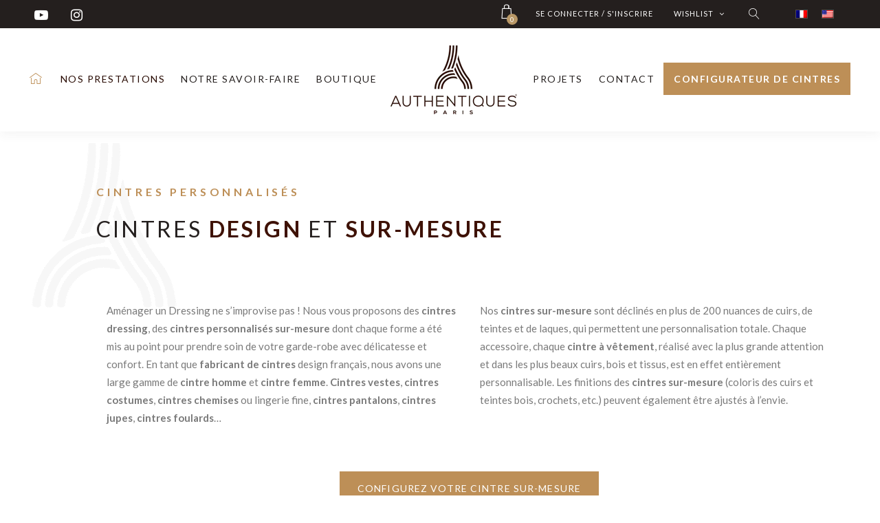

--- FILE ---
content_type: text/html; charset=UTF-8
request_url: https://www.authentiques-paris.com/cintre-design-sur-mesure/
body_size: 23969
content:
<!DOCTYPE html>
<html lang="fr-FR">
<head>
	<meta charset="UTF-8" />
	<meta name="viewport" content="width=device-width, initial-scale=1, maximum-scale=1">  
	<link rel="icon" href="https://www.authentiques-paris.com/wp-content/uploads/2018/07/cropped-favicon-32x32.jpg" sizes="32x32" />
<link rel="icon" href="https://www.authentiques-paris.com/wp-content/uploads/2018/07/cropped-favicon-192x192.jpg" sizes="192x192" />
<link rel="apple-touch-icon" href="https://www.authentiques-paris.com/wp-content/uploads/2018/07/cropped-favicon-180x180.jpg" />
<meta name="msapplication-TileImage" content="https://www.authentiques-paris.com/wp-content/uploads/2018/07/cropped-favicon-270x270.jpg" />

	<meta name='robots' content='index, follow, max-image-preview:large, max-snippet:-1, max-video-preview:-1' />
<link rel="alternate" hreflang="fr" href="https://www.authentiques-paris.com/cintre-design-sur-mesure/" />
<link rel="alternate" hreflang="en" href="https://www.authentiques-paris.com/en/hanger-design-bespoke/" />

	<!-- This site is optimized with the Yoast SEO plugin v18.1 - https://yoast.com/wordpress/plugins/seo/ -->
	<title>Cintres en cuir luxe et sur-mesure - Authentiques Paris</title>
	<meta name="description" content="En tant que fabricant de cintres design français, nous avons une large gamme de cintre homme et cintre femme. Cintre luxe et sur-mesure." />
	<link rel="canonical" href="https://www.authentiques-paris.com/cintre-design-sur-mesure/" />
	<meta property="og:locale" content="fr_FR" />
	<meta property="og:type" content="article" />
	<meta property="og:title" content="Cintres en cuir luxe et sur-mesure - Authentiques Paris" />
	<meta property="og:description" content="En tant que fabricant de cintres design français, nous avons une large gamme de cintre homme et cintre femme. Cintre luxe et sur-mesure." />
	<meta property="og:url" content="https://www.authentiques-paris.com/cintre-design-sur-mesure/" />
	<meta property="og:site_name" content="Authentiques Paris" />
	<meta property="article:modified_time" content="2022-02-28T09:20:38+00:00" />
	<meta name="twitter:card" content="summary_large_image" />
	<meta name="twitter:label1" content="Durée de lecture estimée" />
	<meta name="twitter:data1" content="4 minutes" />
	<script type="application/ld+json" class="yoast-schema-graph">{"@context":"https://schema.org","@graph":[{"@type":"WebSite","@id":"https://www.authentiques-paris.com/#website","url":"https://www.authentiques-paris.com/","name":"Authentiques Paris","description":"Accessoires de luxe pour dressing et soin des chaussures","potentialAction":[{"@type":"SearchAction","target":{"@type":"EntryPoint","urlTemplate":"https://www.authentiques-paris.com/?s={search_term_string}"},"query-input":"required name=search_term_string"}],"inLanguage":"fr-FR"},{"@type":"WebPage","@id":"https://www.authentiques-paris.com/cintre-design-sur-mesure/#webpage","url":"https://www.authentiques-paris.com/cintre-design-sur-mesure/","name":"Cintres en cuir luxe et sur-mesure - Authentiques Paris","isPartOf":{"@id":"https://www.authentiques-paris.com/#website"},"datePublished":"2022-02-16T10:26:54+00:00","dateModified":"2022-02-28T09:20:38+00:00","description":"En tant que fabricant de cintres design français, nous avons une large gamme de cintre homme et cintre femme. Cintre luxe et sur-mesure.","breadcrumb":{"@id":"https://www.authentiques-paris.com/cintre-design-sur-mesure/#breadcrumb"},"inLanguage":"fr-FR","potentialAction":[{"@type":"ReadAction","target":["https://www.authentiques-paris.com/cintre-design-sur-mesure/"]}]},{"@type":"BreadcrumbList","@id":"https://www.authentiques-paris.com/cintre-design-sur-mesure/#breadcrumb","itemListElement":[{"@type":"ListItem","position":1,"name":"Accueil","item":"https://www.authentiques-paris.com/"},{"@type":"ListItem","position":2,"name":"Cintre design sur-mesure"}]}]}</script>
	<!-- / Yoast SEO plugin. -->


<link rel='dns-prefetch' href='//fonts.googleapis.com' />
<link rel='dns-prefetch' href='//s.w.org' />
<link rel="alternate" type="application/rss+xml" title="Authentiques Paris &raquo; Flux" href="https://www.authentiques-paris.com/feed/" />
<link rel="alternate" type="application/rss+xml" title="Authentiques Paris &raquo; Flux des commentaires" href="https://www.authentiques-paris.com/comments/feed/" />
		<script type="text/javascript">
			window._wpemojiSettings = {"baseUrl":"https:\/\/s.w.org\/images\/core\/emoji\/13.0.1\/72x72\/","ext":".png","svgUrl":"https:\/\/s.w.org\/images\/core\/emoji\/13.0.1\/svg\/","svgExt":".svg","source":{"concatemoji":"https:\/\/www.authentiques-paris.com\/wp-includes\/js\/wp-emoji-release.min.js?ver=5.7.14"}};
			!function(e,a,t){var n,r,o,i=a.createElement("canvas"),p=i.getContext&&i.getContext("2d");function s(e,t){var a=String.fromCharCode;p.clearRect(0,0,i.width,i.height),p.fillText(a.apply(this,e),0,0);e=i.toDataURL();return p.clearRect(0,0,i.width,i.height),p.fillText(a.apply(this,t),0,0),e===i.toDataURL()}function c(e){var t=a.createElement("script");t.src=e,t.defer=t.type="text/javascript",a.getElementsByTagName("head")[0].appendChild(t)}for(o=Array("flag","emoji"),t.supports={everything:!0,everythingExceptFlag:!0},r=0;r<o.length;r++)t.supports[o[r]]=function(e){if(!p||!p.fillText)return!1;switch(p.textBaseline="top",p.font="600 32px Arial",e){case"flag":return s([127987,65039,8205,9895,65039],[127987,65039,8203,9895,65039])?!1:!s([55356,56826,55356,56819],[55356,56826,8203,55356,56819])&&!s([55356,57332,56128,56423,56128,56418,56128,56421,56128,56430,56128,56423,56128,56447],[55356,57332,8203,56128,56423,8203,56128,56418,8203,56128,56421,8203,56128,56430,8203,56128,56423,8203,56128,56447]);case"emoji":return!s([55357,56424,8205,55356,57212],[55357,56424,8203,55356,57212])}return!1}(o[r]),t.supports.everything=t.supports.everything&&t.supports[o[r]],"flag"!==o[r]&&(t.supports.everythingExceptFlag=t.supports.everythingExceptFlag&&t.supports[o[r]]);t.supports.everythingExceptFlag=t.supports.everythingExceptFlag&&!t.supports.flag,t.DOMReady=!1,t.readyCallback=function(){t.DOMReady=!0},t.supports.everything||(n=function(){t.readyCallback()},a.addEventListener?(a.addEventListener("DOMContentLoaded",n,!1),e.addEventListener("load",n,!1)):(e.attachEvent("onload",n),a.attachEvent("onreadystatechange",function(){"complete"===a.readyState&&t.readyCallback()})),(n=t.source||{}).concatemoji?c(n.concatemoji):n.wpemoji&&n.twemoji&&(c(n.twemoji),c(n.wpemoji)))}(window,document,window._wpemojiSettings);
		</script>
		<style type="text/css">
img.wp-smiley,
img.emoji {
	display: inline !important;
	border: none !important;
	box-shadow: none !important;
	height: 1em !important;
	width: 1em !important;
	margin: 0 .07em !important;
	vertical-align: -0.1em !important;
	background: none !important;
	padding: 0 !important;
}
</style>
	<style id='vp-dynamic-styles-4733-inline-css' type='text/css'>
.vp-id-4733 .vp-portfolio__items { --vp-items__gap: 10px; } .vp-id-4733 .vp-portfolio__items-style-fade { --vp-items-style-fade--image__border-radius: 0px; } .vp-id-4733 .vp-portfolio__items-style-fade { --vp-items-style-fade--overlay__background-color: rgba(0, 0, 0, 0.5); } .vp-id-4733 .vp-portfolio__items-style-fade { --vp-items-style-fade--overlay__color: #ffffff; } .vp-id-4733 {

}

h2.vp-portfolio__item-meta-title {
    color: #FFF;
}
</style>
<style id='vp-dynamic-styles-4758-inline-css' type='text/css'>
.vp-id-4758 .vp-portfolio__items { --vp-items__gap: 10px; } .vp-id-4758 .vp-portfolio__items-style-fade { --vp-items-style-fade--image__border-radius: 0px; } .vp-id-4758 .vp-portfolio__items-style-fade { --vp-items-style-fade--overlay__background-color: rgba(0, 0, 0, 0.5); } .vp-id-4758 .vp-portfolio__items-style-fade { --vp-items-style-fade--overlay__color: #ffffff; } 
</style>
<style id='vp-dynamic-styles-4774-inline-css' type='text/css'>
.vp-id-4774 .vp-portfolio__items { --vp-items__gap: 10px; } .vp-id-4774 .vp-portfolio__items-style-fade { --vp-items-style-fade--image__border-radius: 0px; } .vp-id-4774 .vp-portfolio__items-style-fade { --vp-items-style-fade--overlay__background-color: rgba(0, 0, 0, 0.5); } .vp-id-4774 .vp-portfolio__items-style-fade { --vp-items-style-fade--overlay__color: #ffffff; } 
</style>
<style id='vp-dynamic-styles-4776-inline-css' type='text/css'>
.vp-id-4776 .vp-portfolio__items { --vp-items__gap: 10px; } .vp-id-4776 .vp-portfolio__items-style-fade { --vp-items-style-fade--image__border-radius: 0px; } .vp-id-4776 .vp-portfolio__items-style-fade { --vp-items-style-fade--overlay__background-color: rgba(0, 0, 0, 0.5); } .vp-id-4776 .vp-portfolio__items-style-fade { --vp-items-style-fade--overlay__color: #ffffff; } 
</style>
<style id='vp-dynamic-styles-4778-inline-css' type='text/css'>
.vp-id-4778 .vp-portfolio__items { --vp-items__gap: 10px; } .vp-id-4778 .vp-portfolio__items-style-fade { --vp-items-style-fade--image__border-radius: 0px; } .vp-id-4778 .vp-portfolio__items-style-fade { --vp-items-style-fade--overlay__background-color: rgba(0, 0, 0, 0.5); } .vp-id-4778 .vp-portfolio__items-style-fade { --vp-items-style-fade--overlay__color: #ffffff; } 
</style>
<link rel='stylesheet' id='visual-portfolio-css'  href='https://www.authentiques-paris.com/wp-content/plugins/visual-portfolio/assets/css/main.min.css?ver=2.15.6' type='text/css' media='all' />
<noscript><link rel='stylesheet' id='visual-portfolio-noscript-css'  href='https://www.authentiques-paris.com/wp-content/plugins/visual-portfolio/assets/css/noscript.min.css?ver=2.15.6' type='text/css' media='all' />
</noscript><link rel='stylesheet' id='visual-portfolio-layout-grid-css'  href='https://www.authentiques-paris.com/wp-content/plugins/visual-portfolio/assets/css/layout-grid.min.css?ver=2.15.6' type='text/css' media='all' />
<link rel='stylesheet' id='simplebar-css'  href='https://www.authentiques-paris.com/wp-content/plugins/visual-portfolio/assets/vendor/simplebar/dist/simplebar.min.css?ver=5.3.0' type='text/css' media='all' />
<link rel='stylesheet' id='visual-portfolio-custom-scrollbar-css'  href='https://www.authentiques-paris.com/wp-content/plugins/visual-portfolio/assets/css/custom-scrollbar.min.css?ver=2.15.6' type='text/css' media='all' />
<link rel='stylesheet' id='visual-portfolio-lazyload-css'  href='https://www.authentiques-paris.com/wp-content/plugins/visual-portfolio/assets/css/lazyload.min.css?ver=2.15.6' type='text/css' media='all' />
<link rel='stylesheet' id='visual-portfolio-layout-masonry-css'  href='https://www.authentiques-paris.com/wp-content/plugins/visual-portfolio/assets/css/layout-masonry.min.css?ver=2.15.6' type='text/css' media='all' />
<link rel='stylesheet' id='visual-portfolio-items-style-fade-css'  href='https://www.authentiques-paris.com/wp-content/plugins/visual-portfolio/templates/items-list/items-style/fade/style.min.css?ver=2.15.6' type='text/css' media='all' />
<link rel='stylesheet' id='visual-portfolio-notices-default-css'  href='https://www.authentiques-paris.com/wp-content/plugins/visual-portfolio/templates/notices/style.min.css?ver=2.15.6' type='text/css' media='all' />
<link rel='stylesheet' id='wp-block-library-css'  href='https://www.authentiques-paris.com/wp-includes/css/dist/block-library/style.min.css?ver=5.7.14' type='text/css' media='all' />
<link rel='stylesheet' id='wc-blocks-vendors-style-css'  href='https://www.authentiques-paris.com/wp-content/plugins/woocommerce/packages/woocommerce-blocks/build/wc-blocks-vendors-style.css?ver=7.4.3' type='text/css' media='all' />
<link rel='stylesheet' id='wc-blocks-style-css'  href='https://www.authentiques-paris.com/wp-content/plugins/woocommerce/packages/woocommerce-blocks/build/wc-blocks-style.css?ver=7.4.3' type='text/css' media='all' />
<link rel='stylesheet' id='rs-plugin-settings-css'  href='https://www.authentiques-paris.com/wp-content/plugins/revslider/public/assets/css/rs6.css?ver=6.3.4' type='text/css' media='all' />
<style id='rs-plugin-settings-inline-css' type='text/css'>
#rs-demo-id {}
</style>
<link rel='stylesheet' id='wcml-dropdown-0-css'  href='//www.authentiques-paris.com/wp-content/plugins/woocommerce-multilingual/templates/currency-switchers/legacy-dropdown/style.css?ver=4.11.3' type='text/css' media='all' />
<link rel='stylesheet' id='woocommerce-layout-css'  href='https://www.authentiques-paris.com/wp-content/plugins/woocommerce/assets/css/woocommerce-layout.css?ver=6.5.1' type='text/css' media='all' />
<link rel='stylesheet' id='woocommerce-smallscreen-css'  href='https://www.authentiques-paris.com/wp-content/plugins/woocommerce/assets/css/woocommerce-smallscreen.css?ver=6.5.1' type='text/css' media='only screen and (max-width: 768px)' />
<link rel='stylesheet' id='woocommerce-general-css'  href='https://www.authentiques-paris.com/wp-content/plugins/woocommerce/assets/css/woocommerce.css?ver=6.5.1' type='text/css' media='all' />
<style id='woocommerce-inline-inline-css' type='text/css'>
.woocommerce form .form-row .required { visibility: visible; }
</style>
<link rel='stylesheet' id='wpml-legacy-horizontal-list-0-css'  href='//www.authentiques-paris.com/wp-content/plugins/sitepress-multilingual-cms/templates/language-switchers/legacy-list-horizontal/style.min.css?ver=1' type='text/css' media='all' />
<link rel='stylesheet' id='style-css'  href='https://www.authentiques-paris.com/wp-content/themes/artemischild/style.css?ver=5.7.14' type='text/css' media='all' />
<link rel='stylesheet' id='default_fonts-css'  href='https://www.authentiques-paris.com/wp-content/themes/artemis-swp/core/css/fonts/default_fonts.css?ver=5.7.14' type='text/css' media='all' />
<link rel='stylesheet' id='artemis-lato-css'  href='https://fonts.googleapis.com/css?family=Lato%3A300%2C400%2C700%2C900&#038;subset=latin-ext&#038;ver=5.7.14' type='text/css' media='all' />
<link rel='stylesheet' id='color_scheme_css-css'  href='https://www.authentiques-paris.com/wp-content/themes/artemis-swp/core/css/black_on_white.css?ver=5.7.14' type='text/css' media='all' />
<link rel='stylesheet' id='lightbox-css'  href='https://www.authentiques-paris.com/wp-content/themes/artemis-swp/assets/lightbox2/css/lightbox.css?ver=5.7.14' type='text/css' media='all' />
<link rel='stylesheet' id='select2_css-css'  href='https://www.authentiques-paris.com/wp-content/themes/artemis-swp/assets/select2/select2.min.css?ver=5.7.14' type='text/css' media='all' />
<link rel='stylesheet' id='customScrollBar_css-css'  href='https://www.authentiques-paris.com/wp-content/themes/artemis-swp/assets/mCustomScrollBar/mCustomScrollbar.min.css?ver=5.7.14' type='text/css' media='all' />
<link rel='stylesheet' id='fancybox_css-css'  href='https://www.authentiques-paris.com/wp-content/themes/artemis-swp/assets/fancybox/fancybox.min.css?ver=5.7.14' type='text/css' media='all' />
<link rel='stylesheet' id='font_awesome-css'  href='https://www.authentiques-paris.com/wp-content/themes/artemis-swp/assets/fa/css/fa.css?ver=5.7.14' type='text/css' media='all' />
<link rel='stylesheet' id='linearicons-css'  href='https://www.authentiques-paris.com/wp-content/themes/artemis-swp/assets/linearicons/linear-style.css?ver=5.7.14' type='text/css' media='all' />
<link rel='stylesheet' id='justified-gallery-css'  href='https://www.authentiques-paris.com/wp-content/themes/artemis-swp/assets/justifiedGallery/css/justifiedGallery.min.css?ver=5.7.14' type='text/css' media='all' />
<link rel='stylesheet' id='unslider-css'  href='https://www.authentiques-paris.com/wp-content/themes/artemis-swp/assets/unslider/unslider.css?ver=5.7.14' type='text/css' media='all' />
<link rel='stylesheet' id='artemis_swp_mega_menu_front_style-css'  href='https://www.authentiques-paris.com/wp-content/themes/artemis-swp/core/mega_menu/css/mega_menu_front_style.css?ver=5.7.14' type='text/css' media='all' />
<link rel='stylesheet' id='js_composer_front-css'  href='https://www.authentiques-paris.com/wp-content/plugins/js_composer/assets/css/js_composer.min.css?ver=5.7' type='text/css' media='all' />
<link rel='stylesheet' id='__EPYT__style-css'  href='https://www.authentiques-paris.com/wp-content/plugins/youtube-embed-plus/styles/ytprefs.min.css?ver=14.1.4.1' type='text/css' media='all' />
<style id='__EPYT__style-inline-css' type='text/css'>

                .epyt-gallery-thumb {
                        width: 33.333%;
                }
                
</style>
<link rel='stylesheet' id='cmplz-cookie-css'  href='https://www.authentiques-paris.com/wp-content/plugins/complianz-gdpr-premium/assets/css/cookieconsent.min.css?ver=5.0.1' type='text/css' media='all' />
<script type='text/javascript' src='https://www.authentiques-paris.com/wp-includes/js/jquery/jquery.min.js?ver=3.5.1' id='jquery-core-js'></script>
<script type='text/javascript' src='https://www.authentiques-paris.com/wp-includes/js/jquery/jquery-migrate.min.js?ver=3.3.2' id='jquery-migrate-js'></script>
<script type='text/javascript' src='https://www.authentiques-paris.com/wp-content/plugins/revslider/public/assets/js/rbtools.min.js?ver=6.3.4' id='tp-tools-js'></script>
<script type='text/javascript' src='https://www.authentiques-paris.com/wp-content/plugins/revslider/public/assets/js/rs6.min.js?ver=6.3.4' id='revmin-js'></script>
<script type='text/javascript' src='https://www.authentiques-paris.com/wp-content/plugins/woocommerce/assets/js/jquery-blockui/jquery.blockUI.min.js?ver=2.7.0-wc.6.5.1' id='jquery-blockui-js'></script>
<script type='text/javascript' id='wc-add-to-cart-js-extra'>
/* <![CDATA[ */
var wc_add_to_cart_params = {"ajax_url":"\/wp-admin\/admin-ajax.php","wc_ajax_url":"\/?wc-ajax=%%endpoint%%","i18n_view_cart":"Voir le panier","cart_url":"https:\/\/www.authentiques-paris.com\/panier\/","is_cart":"","cart_redirect_after_add":"no"};
/* ]]> */
</script>
<script type='text/javascript' src='https://www.authentiques-paris.com/wp-content/plugins/woocommerce/assets/js/frontend/add-to-cart.min.js?ver=6.5.1' id='wc-add-to-cart-js'></script>
<script type='text/javascript' src='https://www.authentiques-paris.com/wp-content/plugins/js_composer/assets/js/vendors/woocommerce-add-to-cart.js?ver=5.7' id='vc_woocommerce-add-to-cart-js-js'></script>
<script type='text/javascript' src='https://www.authentiques-paris.com/wp-content/themes/artemischild/js/custom_script.js?ver=5.7.14' id='custom-script-js'></script>
<script type='text/javascript' id='__ytprefs__-js-extra'>
/* <![CDATA[ */
var _EPYT_ = {"ajaxurl":"https:\/\/www.authentiques-paris.com\/wp-admin\/admin-ajax.php","security":"8fe75f6f05","gallery_scrolloffset":"20","eppathtoscripts":"https:\/\/www.authentiques-paris.com\/wp-content\/plugins\/youtube-embed-plus\/scripts\/","eppath":"https:\/\/www.authentiques-paris.com\/wp-content\/plugins\/youtube-embed-plus\/","epresponsiveselector":"[\"iframe.__youtube_prefs_widget__\"]","epdovol":"1","version":"14.1.4.1","evselector":"iframe.__youtube_prefs__[src], iframe[src*=\"youtube.com\/embed\/\"], iframe[src*=\"youtube-nocookie.com\/embed\/\"]","ajax_compat":"","ytapi_load":"light","pause_others":"","stopMobileBuffer":"1","facade_mode":"","not_live_on_channel":"","vi_active":"","vi_js_posttypes":[]};
/* ]]> */
</script>
<script type='text/javascript' src='https://www.authentiques-paris.com/wp-content/plugins/youtube-embed-plus/scripts/ytprefs.min.js?ver=14.1.4.1' id='__ytprefs__-js'></script>
<link rel="https://api.w.org/" href="https://www.authentiques-paris.com/wp-json/" /><link rel="alternate" type="application/json" href="https://www.authentiques-paris.com/wp-json/wp/v2/pages/4703" /><link rel="EditURI" type="application/rsd+xml" title="RSD" href="https://www.authentiques-paris.com/xmlrpc.php?rsd" />
<link rel="wlwmanifest" type="application/wlwmanifest+xml" href="https://www.authentiques-paris.com/wp-includes/wlwmanifest.xml" /> 
<meta name="generator" content="WordPress 5.7.14" />
<meta name="generator" content="WooCommerce 6.5.1" />
<link rel='shortlink' href='https://www.authentiques-paris.com/?p=4703' />
<link rel="alternate" type="application/json+oembed" href="https://www.authentiques-paris.com/wp-json/oembed/1.0/embed?url=https%3A%2F%2Fwww.authentiques-paris.com%2Fcintre-design-sur-mesure%2F" />
<link rel="alternate" type="text/xml+oembed" href="https://www.authentiques-paris.com/wp-json/oembed/1.0/embed?url=https%3A%2F%2Fwww.authentiques-paris.com%2Fcintre-design-sur-mesure%2F&#038;format=xml" />
<meta name="generator" content="WPML ver:4.4.10 stt:1,4;" />

		<!-- GA Google Analytics @ https://m0n.co/ga -->
		<script>
			(function(i,s,o,g,r,a,m){i['GoogleAnalyticsObject']=r;i[r]=i[r]||function(){
			(i[r].q=i[r].q||[]).push(arguments)},i[r].l=1*new Date();a=s.createElement(o),
			m=s.getElementsByTagName(o)[0];a.async=1;a.src=g;m.parentNode.insertBefore(a,m)
			})(window,document,'script','https://www.google-analytics.com/analytics.js','ga');
			ga('create', 'UA-78379042-1 ', 'auto');
			ga('send', 'pageview');
		</script>

	<script type='text/javascript'>
/* <![CDATA[ */
var VPData = {"__":{"couldnt_retrieve_vp":"Couldn't retrieve Visual Portfolio ID.","pswp_close":"Fermer (\u00c9chap)","pswp_share":"Partager","pswp_fs":"Ouvrir\/fermer le plein \u00e9cran","pswp_zoom":"Zoomer\/d\u00e9zoomer","pswp_prev":"Pr\u00e9c\u00e9dent (fl\u00e8che gauche)","pswp_next":"Suivant (fl\u00e8che droite)","pswp_share_fb":"Partager sur Facebook","pswp_share_tw":"Tweeter","pswp_share_pin":"L\u2019\u00e9pingler","fancybox_close":"Fermer","fancybox_next":"Suivant","fancybox_prev":"Pr\u00e9c\u00e9dent","fancybox_error":"Le contenu demand\u00e9 ne peut pas \u00eatre charg\u00e9. <br \/> Veuillez r\u00e9essayer ult\u00e9rieurement.","fancybox_play_start":"D\u00e9marrer le diaporama","fancybox_play_stop":"Mettre le diaporama en pause","fancybox_full_screen":"Plein \u00e9cran","fancybox_thumbs":"Miniatures","fancybox_download":"T\u00e9l\u00e9charger","fancybox_share":"Partager","fancybox_zoom":"Zoom"},"settingsPopupGallery":{"enable_on_wordpress_images":false,"vendor":"fancybox","deep_linking":false,"deep_linking_url_to_share_images":false,"show_arrows":true,"show_counter":true,"show_zoom_button":true,"show_fullscreen_button":true,"show_share_button":true,"show_close_button":true,"show_thumbs":true,"show_download_button":false,"show_slideshow":false,"click_to_zoom":true},"screenSizes":[320,576,768,992,1200]};
/* ]]> */
</script>
		<!--Customizer CSS-->
		<style type="text/css">
			            .artemis_swp_search_post .at_swp-read-more:hover,
			a:hover, .vibrant_hover:hover, .vibrant_hover a:hover, .lc_vibrant_color, .vibrant_color, .black_on_white .lc_vibrant_color,  #recentcomments a:hover, .tagcloud a:hover,
			.widget_meta a:hover, .widget_pages a:hover, .widget_categories a:hover, .widget_recent_entries a:hover,
			.widget_archive a:hover, .lc_copy_area a:hover, .lc_swp_content a:hover, .lc_sharing_icons a:hover,
			.lc_post_meta a:hover, .post_item:hover > .post_item_details a h2, .lc_blog_masonry_brick.has_thumbnail .lc_post_meta a:hover,
			.post_item.no_thumbnail .lc_post_meta a:hover, .post_item:hover > a h2, .artemis_cf_error,
			.woocommerce ul.products li.product .price, .woocommerce div.product p.price, .woocommerce div.product span.price,
			.woocommerce-message:before, .woocommerce a.remove, .woocommerce-info:before, .woocommerce form .form-row .required,
			.woocommerce form .form-row.woocommerce-invalid label, a.about_paypal, .single_video_item:hover h3, .goto_next_section,
			.post_item.no_thumbnail .masonry_read_more a:hover, .one_of_three.no_thumbnail h4 a:hover, .one_of_three.no_thumbnail .related_meta a:hover,
			.widget_layered_nav ul a:hover, .widget_layered_nav ul li.chosen a, .at_prod_slider_container a.unslider-arrow:hover,
			.centered_left.social_profiles_center_menu a:hover, .breadcrumbs_nav a.last_elt, .breadcrumbs_nav a.last_elt:hover,
			.at_swp_single_grid_prod .amount, .products_category_filter a.at_swp_cat_filter_active
			{ color: #b99867; }


						.lc_swp_vibrant_bgc, .cart-contents-count, .lc_button:hover, .lc_button:hover > a, .woocommerce a.button:hover,  
			#commentform input#submit:hover,
			.single_track .mejs-controls .mejs-time-rail .mejs-time-current, 
			.lc_blog_masonry_brick:hover > .post_item_details .lc_button, .woocommerce span.onsale, 
			.woocommerce ul.products li.product:hover > a.button, .woocommerce button.button.alt:hover, .woocommerce button.button.alt.disabled:hover,
			.woocommerce #respond input#submit:hover, .woocommerce input.button:hover, input.button:hover, .woocommerce a.button.alt:hover, 
			.woocommerce a.remove:hover, .woocommerce input.button.alt:hover, 
			.unslider-nav ol li.unslider-active, input[type="submit"]:hover, 
			.woocommerce .widget_layered_nav ul li.chosen a:before, .woocommerce .widget_layered_nav_filters ul li a:before, 
			.woocommerce .widget_price_filter .price_slider_amount .button:hover, a.at_link_line_before.lc_vibrant_color:before, .at_video_section_play,
			.artemis-swp-minicart-icon .artemis-swp-minicart .buttons .button.checkout:hover, 
			.artemis-swp-minicart-icon .artemis-swp-minicart .buttons .button, .brick_cust_link a.at_link_line_before:hover:before, 
			.artemis-swp-miniwishlist .buttons .button
			{ background-color: #b99867; }

						.lc_button:hover, input[type="submit"]:hover, .woocommerce a.button:hover, .lc_blog_masonry_brick:hover > .post_item_details .lc_button, 
			.woocommerce ul.products li.product:hover > a.button, .woocommerce button.button.alt:hover, 
			.woocommerce #respond input#submit:hover, input.button:hover, .woocommerce input.button:hover,  
			.white_on_black .woocommerce a.button.alt:hover, .woocommerce-info, 
			.woocommerce form .form-row.woocommerce-invalid input.input-text, .unslider-nav ol li.unslider-active, 
			input.artemis_cf_input:focus, textarea.artemis_cf_input:focus, .woocommerce .widget_price_filter .price_slider_amount .button:hover,
			.artemis-swp-miniwishlist .buttons .button
			{ border-color: #b99867 !important; }

            .artemis-swp-minicart-icon .artemis-swp-minicart .buttons .button
			{ border-color: #b99867 }

						.select2-container--default .select2-selection--single .select2-selection__arrow b
			{ border-color: #b99867 transparent transparent transparent; }

						.select2-container--default.select2-container--open .select2-selection--single .select2-selection__arrow b
			{ border-color: transparent transparent #b99867 transparent; }

						.select2-container--default .select2-results__option--highlighted[aria-selected]
			{ background-color: #b99867; }

						.header_inner { background-color: #ffffff; }

						header.sticky_enabled .header_inner
			{ background-color: #ffffff; }

						.header_inner.lc_mobile_menu, .mobile_navigation_container
			{ background-color: #ffffff; }
			
						.hmb_line.mobile_menu_hmb_line
			{ background-color: #bd8f57; }

			.lc_mobile_menu .mobile_menu_icon, .lc_mobile_menu .mobile_menu_icon a
			{ color: #bd8f57; }

						.mobile_navigation ul li { border-bottom-color: #e1e1e1; }
			
						li.menu-item a, #logo a, .classic_header_icon, .classic_header_icon a,  .centered_left.social_profiles_center_menu a,
			.classic_header_icon:hover, .classic_header_icon a:hover,
			.menu > li.menu-item-swp-megamenu-parent > ul > li > a, .menu > li.menu-item-swp-megamenu-parent > ul > li > a:hover
			{ color: #241f1e; }

						.centered_left .hmb_line
			{ background-color: #241f1e; }

						li.menu-item a:hover { color: #bd8f57; }

						ul.sub-menu li.menu-item a
			{ color: #464646; }
			
			.creative_menu ul.sub-menu li.menu-item-has-children::before 
			{ border-left-color: #464646; }

						ul.sub-menu li.menu-item a:hover
			{ color: #000000; }
			
			.creative_menu ul.sub-menu li.menu-item-has-children:hover::before 
			{ border-left-color: #000000; }

						li.current-menu-item a, li.current-menu-parent a, li.current-menu-ancestor a
			{ color: #270900; }

						ul.sub-menu li, ul.sub-menu.mega_menu_ul
			{ background-color: rgba(189,143,87,0.66); }

						.nav_creative_container { background-color: #bd8f57; }
			.login_creative_container { background-color: #bd8f57; }

						.creative_header_icon, .creative_header_icon a, .creative_header_icon a.cart-contents:hover,
			.classic_double_menu_logo_center .classic_header_icon, .classic_double_menu_logo_center .classic_header_icon a
			{ color: #000000; }

						.creative_header_icon.lc_social_icon:hover, .creative_header_icon.lc_social_icon a:hover
			{ color: #b99867; }

						.account_option, .account_option a
			{ color: #000000; }

			.hmb_line { background-color: #000000; }

						.post_item.lc_blog_masonry_brick.no_thumbnail, .gallery_brick_overlay, .at_related_posts .one_of_three.no_thumbnail,
			.lnwidtget_no_featured_img
			{ background-color: #1d1d1d; }

			.at_wishlist .artemis-swp-miniwishlist, .artemis-swp-minicart-icon .artemis-swp-minicart
			{ background-color: #ffffff; }

						.artemis-swp-order-thank-you .artemis-swp-order-summary, .woocommerce-checkout-review-order, .cart_totals table,
			.woocommerce .col2-set#customer_login .col-2, .woocommerce-page .col2-set#customer_login .col-2, .woocommerce-checkout #order_review
			{ background-color: #ffffff; }

						.at_product_actions_mask { background-color: rgba(27,25,29,0.3); }

						.pre_header
			{ background-color: #bd8f57; }

						.at_menu_message, nav.at_secondary_menu li a
			{ color: #959595; }

						.lc_footer_sidebar .menu a:hover 
			{ color: #b99867; }


                                    .lc_button, input[type="submit"],
            .woocommerce a.button,
            .lc_blog_masonry_brick > .post_item_details .lc_button,
            .woocommerce ul.products li.product > a.button,
            .woocommerce button.button.alt,
            .woocommerce a.button.alt,
            .woocommerce #respond input#submit, input.button, .woocommerce input.button,
            .white_on_black .woocommerce a.button.alt,
            .unslider-nav ol li.unslider-active,
            .woocommerce .widget_price_filter .price_slider_amount .button,
            .artemis-swp-minicart-icon .artemis-swp-minicart .buttons .button,
            .button, .wc-forward {
                background-color: #b99867;
                border-color: #000000 ;
                color: #ffffff;
            }
            .lc_button:hover, input[type="submit"]:hover,
            .woocommerce a.button:hover,
            .lc_blog_masonry_brick > .post_item_details .lc_button:hover,
            .woocommerce ul.products li.product > a.button:hover,
            .woocommerce button.button.alt:hover,
            .woocommerce a.button.alt:hover,
            .woocommerce #respond input#submit:hover, input.button:hover,
            .woocommerce input.button:hover,
            .white_on_black .woocommerce a.button.alt:hover,
            .unslider-nav ol li.unslider-active:hover,
            .woocommerce .widget_price_filter .price_slider_amount .button:hover,
            .artemis-swp-minicart-icon .artemis-swp-minicart .buttons .button:hover,
            .artemis-swp-minicart-icon .artemis-swp-minicart .buttons .button.checkout:hover,
            .button:hover, .wc-forward:hover{
                background-color: #555555;
                border-color: #555555;
                color: #ffffff;
            };
            		</style>
			<noscript><style>.woocommerce-product-gallery{ opacity: 1 !important; }</style></noscript>
	<style type="text/css">.recentcomments a{display:inline !important;padding:0 !important;margin:0 !important;}</style><meta name="generator" content="Powered by WPBakery Page Builder - drag and drop page builder for WordPress."/>
<!--[if lte IE 9]><link rel="stylesheet" type="text/css" href="https://www.authentiques-paris.com/wp-content/plugins/js_composer/assets/css/vc_lte_ie9.min.css" media="screen"><![endif]-->  
		<style type="text/css">  
			body, .woocommerce .woocommerce-ordering select option { background-color: #ffffff; }  
		</style>  
		        <style type="text/css">
            /* If html does not have either class, do not show lazy loaded images. */
            html:not(.vp-lazyload-enabled):not(.js) .vp-lazyload {
                display: none;
            }
        </style>
        <script>
            document.documentElement.classList.add(
                'vp-lazyload-enabled'
            );
        </script>
        <meta name="generator" content="Powered by Slider Revolution 6.3.4 - responsive, Mobile-Friendly Slider Plugin for WordPress with comfortable drag and drop interface." />
<link rel="icon" href="https://www.authentiques-paris.com/wp-content/uploads/2018/07/cropped-favicon-32x32.jpg" sizes="32x32" />
<link rel="icon" href="https://www.authentiques-paris.com/wp-content/uploads/2018/07/cropped-favicon-192x192.jpg" sizes="192x192" />
<link rel="apple-touch-icon" href="https://www.authentiques-paris.com/wp-content/uploads/2018/07/cropped-favicon-180x180.jpg" />
<meta name="msapplication-TileImage" content="https://www.authentiques-paris.com/wp-content/uploads/2018/07/cropped-favicon-270x270.jpg" />
<script type="text/javascript">function setREVStartSize(e){
			//window.requestAnimationFrame(function() {				 
				window.RSIW = window.RSIW===undefined ? window.innerWidth : window.RSIW;	
				window.RSIH = window.RSIH===undefined ? window.innerHeight : window.RSIH;	
				try {								
					var pw = document.getElementById(e.c).parentNode.offsetWidth,
						newh;
					pw = pw===0 || isNaN(pw) ? window.RSIW : pw;
					e.tabw = e.tabw===undefined ? 0 : parseInt(e.tabw);
					e.thumbw = e.thumbw===undefined ? 0 : parseInt(e.thumbw);
					e.tabh = e.tabh===undefined ? 0 : parseInt(e.tabh);
					e.thumbh = e.thumbh===undefined ? 0 : parseInt(e.thumbh);
					e.tabhide = e.tabhide===undefined ? 0 : parseInt(e.tabhide);
					e.thumbhide = e.thumbhide===undefined ? 0 : parseInt(e.thumbhide);
					e.mh = e.mh===undefined || e.mh=="" || e.mh==="auto" ? 0 : parseInt(e.mh,0);		
					if(e.layout==="fullscreen" || e.l==="fullscreen") 						
						newh = Math.max(e.mh,window.RSIH);					
					else{					
						e.gw = Array.isArray(e.gw) ? e.gw : [e.gw];
						for (var i in e.rl) if (e.gw[i]===undefined || e.gw[i]===0) e.gw[i] = e.gw[i-1];					
						e.gh = e.el===undefined || e.el==="" || (Array.isArray(e.el) && e.el.length==0)? e.gh : e.el;
						e.gh = Array.isArray(e.gh) ? e.gh : [e.gh];
						for (var i in e.rl) if (e.gh[i]===undefined || e.gh[i]===0) e.gh[i] = e.gh[i-1];
											
						var nl = new Array(e.rl.length),
							ix = 0,						
							sl;					
						e.tabw = e.tabhide>=pw ? 0 : e.tabw;
						e.thumbw = e.thumbhide>=pw ? 0 : e.thumbw;
						e.tabh = e.tabhide>=pw ? 0 : e.tabh;
						e.thumbh = e.thumbhide>=pw ? 0 : e.thumbh;					
						for (var i in e.rl) nl[i] = e.rl[i]<window.RSIW ? 0 : e.rl[i];
						sl = nl[0];									
						for (var i in nl) if (sl>nl[i] && nl[i]>0) { sl = nl[i]; ix=i;}															
						var m = pw>(e.gw[ix]+e.tabw+e.thumbw) ? 1 : (pw-(e.tabw+e.thumbw)) / (e.gw[ix]);					
						newh =  (e.gh[ix] * m) + (e.tabh + e.thumbh);
					}				
					if(window.rs_init_css===undefined) window.rs_init_css = document.head.appendChild(document.createElement("style"));					
					document.getElementById(e.c).height = newh+"px";
					window.rs_init_css.innerHTML += "#"+e.c+"_wrapper { height: "+newh+"px }";				
				} catch(e){
					console.log("Failure at Presize of Slider:" + e)
				}					   
			//});
		  };</script>
		<style type="text/css" id="wp-custom-css">
			/* Header */

header#at_page_header.sticky_enabled #logo a, header#at_page_header.sticky_enabled .header_inner {
    height: 150px;
}
header#at_page_header.sticky_enabled #logo img {
    max-height: 100px;
		padding-top: 10px;
}
header#at_page_header.sticky_enabled #logo a, header#at_page_header.sticky_enabled .header_inner {
    height: 100px;
}
.header_inner {
    height: 150px;
}
.header_inner.lc_mobile_menu {
    height: 100px;
}

nav.classic_menu ul.menu li.logo_menu_item a {
    padding: 0 10px;
}
#logo img {
	  padding-top: 60px;
    max-height: 200px;
}
nav.classic_menu ul.menu li a {
    padding: 0 12px;
}
.at_menu_message, nav.at_secondary_menu li a:hover {
    color: #bd8f57;
}

#mobile_logo img {
    max-height: 100px;
    vertical-align: middle;
}
nav.classic_menu ul.mega_menu_ul.sub-menu.has-bg-img {
   /* left: 70px;*/
}

.sub-menu.mega_menu_ul.has-bg-img
{
    /*left:70px!important;*/
    z-index:10;
}


.classic_header_icons.centered_menu, .centered_left {
    top: 50px;

}
/*couleur texte*/
a, h1, h2, h3, h4, h5, h6, strong, dt, .vc_row h1, .vc_row h2, .vc_row h3, .vc_row h4, .vc_row h5, .vc_row h6, thead, .lc_blog_masonry_brick.has_thumbnail .lc_post_meta a, .woocommerce div.product .woocommerce-tabs ul.tabs li.active a, .woocommerce div.product .woocommerce-tabs ul.tabs li a:hover, .woocommerce #respond input#submit, input.button, input.button:hover, .woocommerce input.button, .woocommerce input.button:hover, input[type="submit"], .comment_author_details cite.fn, .lc_share_item_text, .author_name, .lc_post_meta a, .breadcrumbs_nav a.last_elt, .lc_blog_masonry_brick a h2, .woocommerce-ordering select, .woocommerce .woocommerce-ordering select option, .widget_product_categories ul.product-categories > li a, .widget_product_categories ul.product-categories ul.children > li.current-cat a, .woocommerce table.shop_table td.product-subtotal, .woocommerce table.shop_table td.product-name, .artemis-swp-miniwishlist .product_list_widget .mini_wishlist_item .mini_wishlist-item-product-name, .artemis-swp-minicart-icon .artemis-swp-minicart .mini_cart_item .minicart-item-product-name, .artemis-swp-minicart-icon .artemis-swp-minicart .mini_cart_item .at_wishlist_add_to_cart, td.actions input.button, tr.order-total td, .woocommerce-checkout #order_review tbody .product-total, .woocommerce .products .at_product_actions_mask .star-rating, .woocommerce .products .at_product_actions_mask .star-rating::before, .artemis_swp_add_to_wishlist, .artemis_swp_quickview_button, .woocommerce .at_product_actions_mask a.button, .woocommerce .at_product_actions_mask a.button:hover, .woocommerce nav.woocommerce-pagination ul li a:focus, .woocommerce nav.woocommerce-pagination ul li a:hover, .woocommerce nav.woocommerce-pagination ul li span.current, .at_product_actions_mask .artemis_swp_already_on_wishlist, .woocommerce table.shop_table td.product-remove .edit, .woocommerce table.shop_table td.product-remove .remove:hover, .woocommerce .artemis-swp-order-thank-you table.shop_table, .woocommerce .artemis-swp-order-thank-you table.shop_table tbody th, .woocommerce .artemis-swp-order-thank-you table.shop_table td, .woocommerce .artemis-swp-order-thank-you table.shop_table tfoot td, .woocommerce .artemis-swp-order-thank-you table.shop_table tfoot th, .woocommerce-MyAccount-navigation-link.is-active a, .lc_review_content, .artemis-swp-minicart-icon .artemis-swp-minicart .buttons .button.checkout, .artemis-swp-minicart-icon .artemis-swp-minicart .buttons .button:hover, .artemis-swp-miniwishlist .product_list_widget .mini_wishlist_item .artemis-swp-wishlist-remove-item, .artemis-swp-minicart-icon .artemis-swp-minicart .mini_cart_item .remove, .woocommerce-checkout #order_review tfoot th, .woocommerce .login .rememberme, .woocommerce #customer_login .rememberme, .woocommerce #customer_login .login .button, .at_swp_popup_dialog .button:hover, .at_swp_popup_dialog .button.alt, body .select2-container--open .select2-dropdown--below, .artemis-swp-miniwishlist .product_list_widget .empty, .artemis-swp-minicart-icon .artemis-swp-minicart .cart_list .empty, .woocommerce ul.cart_list li dl dd, .woocommerce ul.product_list_widget li dl dd, .woocommerce .widget_shopping_cart .total, .woocommerce.widget_shopping_cart .total, .prod_details_cat, .rev_rotate_letter, .woocommerce #reviews #comments ol.commentlist li .comment-text p.meta strong, .woocommerce #reviews #comments ol.commentlist li .comment-text .star-rating, .attr_txt, .before_at_cf_detail, .at_first_color, .look_desc strong, .widget_artemis_recent_posts.widget_recent_entries a, h3.footer-widget-title, .widget.widget_text strong, .woocommerce .cart-collaterals .at_coupon_form .button, .brick_cust_desc, .artemis-swp-miniwishlist .buttons .button.artemis-swp-view-wishlist:hover, .artemis-swp-minicart .buttons .button.artemis-swp-add_to_cart:hover, i.at_swp_icon-box-icon, .vertical_promo_link a:hover, .vertical_promo_categ_name {
    color: #3e1104;
}
body, input, textarea, .vc_row, .woocommerce ul.products li.product .price del, .woocommerce div.product p.price del, .woocommerce div.product span.price del, h4.section_subtitle, .woocommerce div.product .woocommerce-tabs ul.tabs li a, .comment-meta, .comment-meta a, .breadcrumbs_nav, .breadcrumbs_nav a, #sidebar button.search-submit i, .lc_footer_sidebar button.search-submit i, .widget_product_categories li.current-cat ul.children li a, .widget_product_categories li.current-cat-parent ul.children li a, .widget_layered_nav ul, .widget_layered_nav ul a, tr.cart-subtotal td, .woocommerce form .form-row .select2-container .select2-choice, .woocommerce td.product-name dl.variation dt, .woocommerce-error, .woocommerce-info, .woocommerce-message, .woocommerce #customer_login .lost_password a, .woocommerce .login .lost_password a, .woocommerce-MyAccount-navigation-link a, .at_login_popup_forms .login-username label, .at_login_popup_forms .login-password label, .woocommerce #reviews #comments ol.commentlist li .comment-text, .at_prod_slider_container a.unslider-arrow, .widget_recent_entries a, #recentcomments a, .widget_nav_menu li.menu-item a, .mini_wishlist_item .stock, .font_style_small .lc_review_content, .at_swp-icon-box-content {
    color: #3e1104;
}

/*couleur boutons*/
.lc_button, .lc_button a, .at_swp_popup_dialog .button, .woocommerce input.button:hover, .at_swp_popup_dialog .button.alt:hover, .woocommerce a.button, .woocommerce button.button.alt, .woocommerce #respond input#submit, input.button, .woocommerce input.button, .woocommerce a.button.alt, .woocommerce input.button.alt, .lc_button a:hover, .woocommerce a.button:hover, button.single_add_to_cart_button:hover, #commentform input#submit, input.lc_button, .vc_row input.lc_button, .woocommerce button.button, button.single_add_to_cart_button, .woocommerce .product .onsale, .woocommerce .at_product_actions_mask a.button::before, .woocommerce .at_product_actions_mask a.added_to_cart::before, .artemis_swp_template-type_1.woocommerce div.product .woocommerce-tabs ul.tabs li.active::after, .artemis_swp_template-type_1 .gallery-unslider-arrow:hover, .woocommerce #customer_login .login .button:hover, .woocommerce button.button.alt, .woocommerce button.button.alt.disabled, .woocommerce-MyAccount-navigation li.woocommerce-MyAccount-navigation-link.is-active a::after, a.at_link_line_before::before {
    background-color: #270900;
    border-color: #270900;
    color: #ffffff;
}

/*footer*/
#footer_sidebars {
    width: 100%;
    margin: 0;
    border-top: 1px solid #EBEBEB;
}

/*.lc_footer_sidebar .widget {
    margin-bottom: 10px;
	  margin-top: 20px;
}
#footer_sidebar1 {
    padding: 0 90px 0 0;
	  width: 20%;
}
#footer_sidebar2 {
    padding: 0 90px 0 0;
	  width: 26%;
}
#footer_sidebar3 {
    padding: 0 90px 0 0;
	  width: 27%;
}
#footer_sidebar4 {
    padding: 0 0 0 0;
	  width: 27%;
}
.widget.widget_text strong {
		color: #767373;
}
*/



/*Responsive*/
@media only screen and (min-width : 980px) and (max-width : 1199px) {
    .lc_swp_boxed, .lc_swp_full {
        padding-left  : 20px;
        padding-right : 20px;
    }
    .vc_row.force_full_width {
        padding-left: 20px !important;
        padding-right: 20px !important;
    }

    .lc_content_with_sidebar, #sidebar, .event_left, .event_right,
    .sidebar_for_full_width #sidebar.shop_sidebar.sidebar_left, 
    .sidebar_for_full_width #sidebar.shop_sidebar.sidebar_right, 
    .sidebar_for_full_width .lc_content_with_sidebar,
    #lc_woo_sidebar,
    .sidebar_for_full_width #lc_woo_sidebar.shop_sidebar.sidebar_left,
    .sidebar_for_full_width #lc_woo_sidebar.shop_sidebar.sidebar_right {
        display       : block;
        width         : 100%;
        padding-left  : 0;
        padding-right : 0;
    }

    .header_inner.lc_wide_menu, .pre_header.classic_double_menu, .pre_header.classic_double_menu_logo_center {
        display : none;
    }

    header#at_page_header.header_classic_double_menu, header#at_page_header.classic_double_menu_logo_center {
        top: 0;
    }    

    .header_inner.lc_mobile_menu {
        display : block;
    }

    .mobile_menu_icon.lc_icon_creative_cart {
        display      : block;
        margin-right : 70px;
    }

    .creative_header_icon.lc_icon_creative_cart .cart-contents-count {
        line-height : 14px;
        width       : 14px;
        height      : 14px;
    }

    .creative_header_icon.lc_search {
        margin-right : 35px;
    }

    input.artemis_cf_input, textarea.artemis_cf_input {
        width : 100%;
    }

    .event_left.contact_left {
        padding-right : 30px;
    }

    .event_right.contact_right {
        padding-left : 30px;
    }

    #wp-calendar tbody td, #wp-calendar thead th {
        padding : 1px;
    }

    ul.events_list {
        margin : 40px 0;
    }

    .lc_footer_sidebar .textwidget {
        max-width : 90%;
        text-align: justify;
    }

    /*#footer_sidebar1 {
        padding : 0 30px 20px 0;
    }

    #footer_sidebar2, #footer_sidebar3 {
        padding : 0 30px 20px 0;
    }

    #footer_sidebar4 {
        padding : 0 0 20px 0;
    }*/

    #footer_sidebar1,
    #footer_sidebar2,
    #footer_sidebar3,
    #footer_sidebar4 {
        display : inline-block;
        width   : 50%;
        float   : left;
    }

    #footer_sidebar1,
    #footer_sidebar3 {
        padding : 0 20px 20px 0;
    }

    #footer_sidebar2,
    #footer_sidebar4 {
        padding : 0 0 20px 20px;
    }

    .wg_event_date {
        margin-right : 13px;
    }

    .artemis_swp_template-type_1.woocommerce-page div.product .woocommerce-tabs,
    .artemis_swp_template-type_1.woocommerce-page div.product .related {
        width         : 100%;
    }

    .artemis_swp_template-type_1.woocommerce-page div.product div.images, .artemis_swp_template-type_1.woocommerce-page div.product div.summary {
        width: 50%;
    }
    .artemis_swp_template-type_1.woocommerce-page div.product div.summary {
        padding-left: 4%;
    }
    .artemis_swp_template-type_1 .up-sells.upsells.products {
        width   : 100%;
        padding : 0;
    }

    .artemis_swp_template-type_2 .up-sells.upsells.products,
    .artemis_swp_template-type_2 .artemis_swp_single_product_details_container {
        padding : 0 30px;
    }

    .artemis_swp_template-type_2.woocommerce #content div.product div.summary,
    .artemis_swp_template-type_2.woocommerce div.product div.summary,
    .artemis_swp_template-type_2.woocommerce-page #content div.product div.summary,
    .artemis_swp_template-type_2.woocommerce-page div.product div.summary,
    .artemis_swp_template-type_2.woocommerce-page .artemis_swp_single_product_details_container .woocommerce-tabs {
        width : 100%;
    }

    .mobile_menu_icon.at_login {
        margin-right : 20px;
        line-height  : 70px;
    }

    .mobile_menu_icon.at_login .fa {
        font-size : 20px;
    }
    .woocommerce-account .woocommerce-MyAccount-navigation {
        width: 35%;
    }
    .woocommerce-account .woocommerce-MyAccount-content {
        width: 63%;
    }
    .prod_details_cat {
        font-size : 30px;
        letter-spacing: 11px;
    }
    .page_not_found {
        padding-top: 0;
    }
}

.classic_header_icon.centered_menu.lc_search
{
	float:right;
}		</style>
		<style type="text/css" data-type="vc_shortcodes-custom-css">.vc_custom_1613725420461{background-image: url(https://www.authentiques-paris.com/wp-content/uploads/2021/02/lettrine.png?id=3204) !important;}</style><noscript><style type="text/css"> .wpb_animate_when_almost_visible { opacity: 1; }</style></noscript><!-- Facebook Pixel Code -->
<script type="text/plain" class="cmplz-script">
!function(f,b,e,v,n,t,s)
{if(f.fbq)return;n=f.fbq=function(){n.callMethod?
n.callMethod.apply(n,arguments):n.queue.push(arguments)};
if(!f._fbq)f._fbq=n;n.push=n;n.loaded=!0;n.version='2.0';
n.queue=[];t=b.createElement(e);t.async=!0;
t.src=v;s=b.getElementsByTagName(e)[0];
s.parentNode.insertBefore(t,s)}(window, document,'script',
'https://connect.facebook.net/en_US/fbevents.js');
fbq('init', '161029216192422');
fbq('track', 'PageView');
    
document.getElementById('form-devis-config').addEventListener('submit', function(){
     fbq('track', 'SubmitApplication');
});
   document.getElementsByClassName('artemis_contactform').addEventListener('submit', function(){
     fbq('track', 'Contact');
});
     
    
</script>
<noscript><img height="1" width="1" style="display:none"
src="https://www.facebook.com/tr?id=161029216192422&ev=PageView&noscript=1"
/></noscript>
<!-- End Facebook Pixel Code -->
</head>

<body data-cmplz=1  class="page-template page-template-template-visual-composer page-template-template-visual-composer-php page page-id-4703 theme-artemis-swp woocommerce-no-js wpb-js-composer js-comp-ver-5.7 vc_responsive">
	<div id="lc_swp_wrapper">
		
<header id="at_page_header" class="header_centered_menu lc_sticky_menu" data-menubg="" data-menucol="">
    <div id="topbar" class="pre_header">
        <div class="social_profiles_menu">
					<div class="lc_social_profile">
			<a href="https://www.youtube.com/channel/UCH0w08Mm0xwuE_dUR6yNhkA" target="_blank">
				<i class="fa fa-youtube"></i>
			</a>
		</div>
				<div class="lc_social_profile">
			<a href="https://www.instagram.com/authentiquesparis/" target="_blank">
				<i class="fa fa-instagram"></i>
			</a>
		</div>
				</div>
        			<div class="classic_header_icons centered_menu">
				<div class="classic_header_icon centered_menu lc_search trigger_global_search vibrant_hover transition4">
					<span class="lnr lnr-magnifier"></span>
				</div>

				    <div class="at_login_wish">

              <div class="at_wishlist account_option">
            <a href="https://www.authentiques-paris.com/wishlist/">
              Wishlist              <i class="fa fa-angle-down" aria-hidden="true"></i>         
            </a>

            <div class="artemis-swp-miniwishlist">
                    <ul class="artemis_swp-mini_wishlist product_list_widget">

                    <li class="empty">Pas de produit dans la liste</li>
        
    </ul><!-- end product list -->

    <p class="buttons at_hidden">
        <a href="https://www.authentiques-paris.com/wishlist/"
           class="button artemis-swp-view-wishlist wc-forward">Voir        </a>
    </p>


            </div>
        </div>

      <div class="at_login account_option">
                    <a href="https://www.authentiques-paris.com/mon-compte/"
               class="at_to_login_popup"
               title="Se connecter &#047; S&#039;inscrire">Se connecter &#047; S&#039;inscrire</a>
              </div>
      
    </div>

				
					<div class="classic_header_icon centered_menu shop_icon artemis-swp-minicart-icon">
						<a class="cart-contents" href="https://www.authentiques-paris.com/panier/" title="">
							<i class="fa fa-artemis-cart" aria-hidden="true"></i>
							<span class="cart-contents-count lc_swp_vibrant_bgc">
								0							</span>
						</a>

                        <div class="artemis-swp-minicart">
                            

        <li class="empty"><p class="woocommerce-mini-cart__empty-message">Pas de produit dans le panier.</p></li>

	
</ul><!-- end product list -->


                        </div>
					</div>
					
							</div>
        <div class="wpml-wrap">
            
<div class="wpml-ls-statics-shortcode_actions wpml-ls wpml-ls-legacy-list-horizontal">
	<ul><li class="wpml-ls-slot-shortcode_actions wpml-ls-item wpml-ls-item-fr wpml-ls-current-language wpml-ls-first-item wpml-ls-item-legacy-list-horizontal">
				<a href="https://www.authentiques-paris.com/cintre-design-sur-mesure/" class="wpml-ls-link">
                                                        <img
            class="wpml-ls-flag"
            src="https://www.authentiques-paris.com/wp-content/plugins/sitepress-multilingual-cms/res/flags/fr.png"
            alt="Français"
            width=18
            height=12
    /></a>
			</li><li class="wpml-ls-slot-shortcode_actions wpml-ls-item wpml-ls-item-en wpml-ls-last-item wpml-ls-item-legacy-list-horizontal">
				<a href="https://www.authentiques-paris.com/en/hanger-design-bespoke/" class="wpml-ls-link">
                                                        <img
            class="wpml-ls-flag"
            src="https://www.authentiques-paris.com/wp-content/uploads/flags/us.png"
            alt="Anglais"
            width=18
            height=12
    /></a>
			</li></ul>
</div>
        </div>
    
    
    </div>
	<div class="header_inner centered_menu lc_wide_menu lc_swp_full">

		

			<div id="logo" class="centered_menu">
				
						<a href="https://www.authentiques-paris.com/" class="global_logo">
							<picture>
<source type="image/webp" srcset="https://www.authentiques-paris.com/wp-content/uploads/2018/07/logo-footer.png.webp"/>
<img src="https://www.authentiques-paris.com/wp-content/uploads/2018/07/logo-footer.png" alt="Authentiques Paris"/>
</picture>

						</a>

									</div>

			<nav class="centered_menu classic_menu"><ul id="menu-main-menu18-fr" class="menu"><li id="menu-item-1803" class="menu-item menu-item-type-post_type menu-item-object-page menu-item-home menu-item-swp menu-item-1803"><a href="https://www.authentiques-paris.com/"><i class="icon-home"></i><span class="label">Accueil</span></a></li>
<li id="menu-item-4640" class="menu-item menu-item-type-post_type menu-item-object-page current-menu-ancestor current_page_ancestor menu-item-has-children menu-item-swp menu-item-4640"><a href="https://www.authentiques-paris.com/des-prestations-sur-mesure-avec-authentiques-paris/">Nos prestations</a>
<ul class="sub-menu">
	<li id="menu-item-1873" class="menu-item menu-item-type-post_type menu-item-object-page current-menu-ancestor current-menu-parent current_page_parent current_page_ancestor menu-item-has-children menu-item-1873"><a href="https://www.authentiques-paris.com/authentiques-paris-cintres-personnalises/">Cintres personnalisés Sur-Mesure</a>
	<ul class="sub-menu">
		<li id="menu-item-2573" class="menu-item menu-item-type-post_type menu-item-object-page menu-item-2573"><a href="https://www.authentiques-paris.com/matieres-haut-de-gamme/">Les matières haut de gamme</a></li>
		<li id="menu-item-4643" class="menu-item menu-item-type-post_type menu-item-object-page menu-item-4643"><a href="https://www.authentiques-paris.com/cintres-cuir/">&#8211; Les cintres en cuir</a></li>
		<li id="menu-item-2574" class="menu-item menu-item-type-post_type menu-item-object-page menu-item-2574"><a href="https://www.authentiques-paris.com/cintre-en-bois/">&#8211; Les cintres en bois</a></li>
		<li id="menu-item-4642" class="menu-item menu-item-type-post_type menu-item-object-page menu-item-4642"><a href="https://www.authentiques-paris.com/cintres-tissu/">&#8211; Les cintres en tissu</a></li>
		<li id="menu-item-4825" class="menu-item menu-item-type-post_type menu-item-object-page current-menu-item page_item page-item-4703 current_page_item menu-item-4825"><a href="https://www.authentiques-paris.com/cintre-design-sur-mesure/" aria-current="page">Nos collections de cintres</a></li>
		<li id="menu-item-3433" class="menu-item menu-item-type-post_type menu-item-object-page menu-item-3433"><a href="https://www.authentiques-paris.com/cintre-personnalise/">La personnalisation de vos cintres</a></li>
	</ul>
</li>
	<li id="menu-item-3432" class="menu-item menu-item-type-post_type menu-item-object-page menu-item-3432"><a href="https://www.authentiques-paris.com/accessoires-dressing/">Accessoires dressing sur-mesure</a></li>
	<li id="menu-item-4641" class="menu-item menu-item-type-post_type menu-item-object-page menu-item-4641"><a href="https://www.authentiques-paris.com/atelier-mobilier-sur-mesure/">Atelier, mobilier Sur-Mesure</a></li>
</ul>
</li>
<li id="menu-item-4554" class="menu-item menu-item-type-post_type menu-item-object-page menu-item-swp menu-item-4554"><a href="https://www.authentiques-paris.com/fabricant-cintres-luxe/">Notre savoir-faire</a></li>
<li id="menu-item-1804" data-menuitemimg="https://www.authentiques-paris.com/wp-content/uploads/2018/04/menu.png" title=" "  class="menu-item menu-item-type-custom menu-item-object-custom menu-item-has-children menu-item-swp swp-menu-item-with-image menu-item-1804"><a href="https://www.authentiques-paris.com/e-showroom/">Boutique</a>
<ul class="sub-menu">
	<li id="menu-item-2932" class="menu-item menu-item-type-custom menu-item-object-custom menu-item-2932"><a href="https://www.authentiques-paris.com/categorie-produit/cintres-femme/">Cintres Femme</a></li>
	<li id="menu-item-2933" class="menu-item menu-item-type-custom menu-item-object-custom menu-item-2933"><a href="https://www.authentiques-paris.com/categorie-produit/cintres-homme/">Cintres Homme</a></li>
	<li id="menu-item-2934" class="menu-item menu-item-type-custom menu-item-object-custom menu-item-2934"><a href="https://www.authentiques-paris.com/categorie-produit/maroquinerie/">Accessoires cuirs</a></li>
	<li id="menu-item-2935" class="menu-item menu-item-type-custom menu-item-object-custom menu-item-2935"><a href="https://www.authentiques-paris.com/categorie-produit/soin-du-soulier/">Soin du soulier</a></li>
	<li id="menu-item-2936" class="menu-item menu-item-type-custom menu-item-object-custom menu-item-2936"><a href="https://www.authentiques-paris.com/categorie-produit/mobilier/">Mobiliers</a></li>
</ul>
</li>
<li id="menu-item-3146" class="menu-item menu-item-type-post_type menu-item-object-page menu-item-swp menu-item-3146"><a href="https://www.authentiques-paris.com/projets/">Projets</a></li>
<li id="menu-item-1802" class="menu-item menu-item-type-post_type menu-item-object-page menu-item-swp menu-item-1802"><a href="https://www.authentiques-paris.com/nous-contacter/">Contact</a></li>
<li id="menu-item-3043" class="menu-configurateur menu-item menu-item-type-post_type menu-item-object-page menu-item-swp menu-item-3043"><a href="https://www.authentiques-paris.com/configurateur-de-cintres/">Configurateur de cintres</a></li>
</ul></nav>

	</div>
	<div class="header_inner lc_mobile_menu lc_swp_full">
	<div id="mobile_logo" class="lc_logo_centered">
		
				<a href="https://www.authentiques-paris.com/">
					<picture>
<source type="image/webp" srcset="https://www.authentiques-paris.com/wp-content/uploads/2018/07/logo-footer.png.webp"/>
<img src="https://www.authentiques-paris.com/wp-content/uploads/2018/07/logo-footer.png" alt="Authentiques Paris"/>
</picture>

				</a>

						
	</div>

	<div class="creative_right">
		<div class="hmb_menu hmb_mobile">
			<div class="hmb_inner">
				<span class="hmb_line mobile_menu_hmb_line hmb1 transition2"></span>
				<span class="hmb_line mobile_menu_hmb_line hmb2 transition2"></span>
				<span class="hmb_line mobile_menu_hmb_line hmb3 transition2"></span>
			</div>
		</div>

				<div class="mobile_menu_icon creative_header_icon lc_icon_creative_cart artemis-swp-minicart-icon">
			<a class="cart-contents in_mobile_menu" href="https://www.authentiques-paris.com/panier/" title="">
				<i class="fa fa-artemis-cart" aria-hidden="true"></i>
				<span class="cart-contents-count">
					0				</span>
			</a>

                <div class="artemis-swp-minicart">
					

        <li class="empty"><p class="woocommerce-mini-cart__empty-message">Pas de produit dans le panier.</p></li>

	
</ul><!-- end product list -->


				</div>
		</div>
		
        	</div>

	<div class="creative_left">
		<div class="mobile_menu_icon creative_header_icon lc_search trigger_global_search">
			<span class="lnr lnr_mobile lnr-magnifier"></span>
		</div>

	</div>
</div>

<div class="mobile_navigation_container lc_swp_full transition3">
	<nav class="mobile_navigation"><ul id="menu-main-menu18-fr-1" class="menu"><li class="menu-item menu-item-type-post_type menu-item-object-page menu-item-home menu-item-1803"><a href="https://www.authentiques-paris.com/"><i class="icon-home"></i><span class="label">Accueil</span></a></li>
<li class="menu-item menu-item-type-post_type menu-item-object-page current-menu-ancestor current_page_ancestor menu-item-has-children menu-item-4640"><a href="https://www.authentiques-paris.com/des-prestations-sur-mesure-avec-authentiques-paris/">Nos prestations</a>
<ul class="sub-menu">
	<li class="menu-item menu-item-type-post_type menu-item-object-page current-menu-ancestor current-menu-parent current_page_parent current_page_ancestor menu-item-has-children menu-item-1873"><a href="https://www.authentiques-paris.com/authentiques-paris-cintres-personnalises/">Cintres personnalisés Sur-Mesure</a>
	<ul class="sub-menu">
		<li class="menu-item menu-item-type-post_type menu-item-object-page menu-item-2573"><a href="https://www.authentiques-paris.com/matieres-haut-de-gamme/">Les matières haut de gamme</a></li>
		<li class="menu-item menu-item-type-post_type menu-item-object-page menu-item-4643"><a href="https://www.authentiques-paris.com/cintres-cuir/">&#8211; Les cintres en cuir</a></li>
		<li class="menu-item menu-item-type-post_type menu-item-object-page menu-item-2574"><a href="https://www.authentiques-paris.com/cintre-en-bois/">&#8211; Les cintres en bois</a></li>
		<li class="menu-item menu-item-type-post_type menu-item-object-page menu-item-4642"><a href="https://www.authentiques-paris.com/cintres-tissu/">&#8211; Les cintres en tissu</a></li>
		<li class="menu-item menu-item-type-post_type menu-item-object-page current-menu-item page_item page-item-4703 current_page_item menu-item-4825"><a href="https://www.authentiques-paris.com/cintre-design-sur-mesure/" aria-current="page">Nos collections de cintres</a></li>
		<li class="menu-item menu-item-type-post_type menu-item-object-page menu-item-3433"><a href="https://www.authentiques-paris.com/cintre-personnalise/">La personnalisation de vos cintres</a></li>
	</ul>
</li>
	<li class="menu-item menu-item-type-post_type menu-item-object-page menu-item-3432"><a href="https://www.authentiques-paris.com/accessoires-dressing/">Accessoires dressing sur-mesure</a></li>
	<li class="menu-item menu-item-type-post_type menu-item-object-page menu-item-4641"><a href="https://www.authentiques-paris.com/atelier-mobilier-sur-mesure/">Atelier, mobilier Sur-Mesure</a></li>
</ul>
</li>
<li class="menu-item menu-item-type-post_type menu-item-object-page menu-item-4554"><a href="https://www.authentiques-paris.com/fabricant-cintres-luxe/">Notre savoir-faire</a></li>
<li class="menu-item menu-item-type-custom menu-item-object-custom menu-item-has-children menu-item-1804"><a href="https://www.authentiques-paris.com/e-showroom/">Boutique</a>
<ul class="sub-menu">
	<li class="menu-item menu-item-type-custom menu-item-object-custom menu-item-2932"><a href="https://www.authentiques-paris.com/categorie-produit/cintres-femme/">Cintres Femme</a></li>
	<li class="menu-item menu-item-type-custom menu-item-object-custom menu-item-2933"><a href="https://www.authentiques-paris.com/categorie-produit/cintres-homme/">Cintres Homme</a></li>
	<li class="menu-item menu-item-type-custom menu-item-object-custom menu-item-2934"><a href="https://www.authentiques-paris.com/categorie-produit/maroquinerie/">Accessoires cuirs</a></li>
	<li class="menu-item menu-item-type-custom menu-item-object-custom menu-item-2935"><a href="https://www.authentiques-paris.com/categorie-produit/soin-du-soulier/">Soin du soulier</a></li>
	<li class="menu-item menu-item-type-custom menu-item-object-custom menu-item-2936"><a href="https://www.authentiques-paris.com/categorie-produit/mobilier/">Mobiliers</a></li>
</ul>
</li>
<li class="menu-item menu-item-type-post_type menu-item-object-page menu-item-3146"><a href="https://www.authentiques-paris.com/projets/">Projets</a></li>
<li class="menu-item menu-item-type-post_type menu-item-object-page menu-item-1802"><a href="https://www.authentiques-paris.com/nous-contacter/">Contact</a></li>
<li class="menu-configurateur menu-item menu-item-type-post_type menu-item-object-page menu-item-3043"><a href="https://www.authentiques-paris.com/configurateur-de-cintres/">Configurateur de cintres</a></li>
</ul></nav></div>
</header>		<div id="lc_swp_content" data-minheight="200" class="black_on_white">
			
<div class="vc_row wpb_row vc_row-fluid intro-page"><div class="lettrine wpb_column vc_column_container vc_col-sm-12 vc_col-has-fill"><div class="vc_column-inner vc_custom_1613725420461"><div class="wpb_wrapper">
	<div class="wpb_text_column wpb_content_element " >
		<div class="wpb_wrapper">
			<p><em>Cintres personnalisés<br />
</em></p>
<h1>Cintres <strong>design </strong>et <strong>sur-mesure</strong></h1>

		</div>
	</div>
<div class="vc_row wpb_row vc_inner vc_row-fluid"><div class="wpb_column vc_column_container vc_col-sm-6"><div class="vc_column-inner"><div class="wpb_wrapper">
	<div class="wpb_text_column wpb_content_element " >
		<div class="wpb_wrapper">
			<p>Aménager un Dressing ne s’improvise pas ! Nous vous proposons des <strong>cintres dressing</strong>, des <strong>cintres personnalisés sur-mesure</strong> dont chaque forme a été mis au point pour prendre soin de votre garde-robe avec délicatesse et confort. En tant que <strong>fabricant de cintres</strong> design français, nous avons une large gamme de <strong>cintre homme</strong> et <strong>cintre femme</strong>. <strong>Cintres vestes</strong>, <strong>cintres costumes</strong>, <strong>cintres chemises</strong> ou lingerie fine, <strong>cintres pantalons</strong>, <strong>cintres jupes</strong>, <strong>cintres foulards</strong>&#8230;</p>

		</div>
	</div>
</div></div></div><div class="wpb_column vc_column_container vc_col-sm-6"><div class="vc_column-inner"><div class="wpb_wrapper">
	<div class="wpb_text_column wpb_content_element " >
		<div class="wpb_wrapper">
			<p>Nos <strong>cintres sur-mesure</strong> sont déclinés en plus de 200 nuances de cuirs, de teintes et de laques, qui permettent une personnalisation totale. Chaque accessoire, chaque <strong>cintre à vêtement</strong>, réalisé avec la plus grande attention et dans les plus beaux cuirs, bois et tissus, est en effet entièrement personnalisable. Les finitions des <strong>cintres sur-mesure</strong> (coloris des cuirs et teintes bois, crochets, etc.) peuvent également être ajustés à l’envie.</p>

		</div>
	</div>
</div></div></div></div><div class="vc_btn3-container vc_btn3-center" >
	<a class="vc_general vc_btn3 vc_btn3-size-md vc_btn3-shape-rounded vc_btn3-style-modern vc_btn3-color-grey" href="https://www.authentiques-paris.com/configurateur-de-cintres/" title="Configurez votre cintre sur-mesure">Configurez votre cintre sur-mesure</a></div>
</div></div></div></div><div class="vc_row wpb_row vc_row-fluid tx-galerie flex-inverse vc_row-o-equal-height vc_row-o-content-middle vc_row-flex"><div class="galerie wpb_column vc_column_container vc_col-sm-12 vc_col-lg-6 vc_col-md-12 vc_col-xs-12"><div class="vc_column-inner "><div class="wpb_wrapper">
	<div class="wpb_text_column wpb_content_element " >
		<div class="wpb_wrapper">
			
<div class="vp-portfolio vp-uid-4fb5feee vp-id-4733  "
    data-vp-layout="grid" data-vp-items-style="fade" data-vp-items-click-action="" data-vp-items-gap="10" data-vp-items-gap-vertical="" data-vp-pagination="load-more" data-vp-next-page-url="" data-vp-grid-columns="3" >
    <div class="vp-portfolio__preloader-wrap">
        <div class="vp-portfolio__preloader">
            <img loading="eager" src="https://www.authentiques-paris.com/wp-content/plugins/visual-portfolio/assets/images/logo-dark.svg" alt="Visual Portfolio, Posts &amp; Image Gallery for WordPress" width="20" height="20" data-skip-lazy>
        </div>
    </div>
        <div class="vp-portfolio__items-wrap">
            
<div class="vp-portfolio__items vp-portfolio__items-style-fade vp-portfolio__items-show-overlay-hover">

        <div class="vp-portfolio__item-wrap vp-portfolio__item-uid-2e039332" data-vp-filter="">
                        <div class="vp-portfolio__item-popup"
                style="display: none;"
                data-vp-popup-img="https://www.authentiques-paris.com/wp-content/uploads/2021/04/CINTRES-AMB-02-EN.jpeg"
                data-vp-popup-img-srcset="https://www.authentiques-paris.com/wp-content/uploads/2021/04/CINTRES-AMB-02-EN.jpeg 500w, https://www.authentiques-paris.com/wp-content/uploads/2021/04/CINTRES-AMB-02-EN-300x218.jpeg 300w"
                data-vp-popup-img-size="500x364"
                data-vp-popup-md-img="https://www.authentiques-paris.com/wp-content/uploads/2021/04/CINTRES-AMB-02-EN.jpeg"
                data-vp-popup-md-img-size="500x364"
                data-vp-popup-sm-img="https://www.authentiques-paris.com/wp-content/uploads/2021/04/CINTRES-AMB-02-EN.jpeg"
                data-vp-popup-sm-img-size="500x364"
            >
                                    <h3 class="vp-portfolio__item-popup-title">Cintre veste tissu</h3>
                                        <div class="vp-portfolio__item-popup-description">CINTRES VESTE TISSUS
</div>
                                </div>
                                    <figure class="vp-portfolio__item">
                
<div class="vp-portfolio__item-img-wrap">
    <div class="vp-portfolio__item-img">
        
        <picture class="wp-image-4362 " loading="eager">
<source type="image/webp" data-srcset="https://www.authentiques-paris.com/wp-content/uploads/2021/04/CINTRES-AMB-02-EN.jpeg.webp 500w, https://www.authentiques-paris.com/wp-content/uploads/2021/04/CINTRES-AMB-02-EN-300x218.jpeg.webp 300w" srcset="[data-uri]" data-sizes="auto"/>
<img width="500" height="364" src="https://www.authentiques-paris.com/wp-content/uploads/2021/04/CINTRES-AMB-02-EN.jpeg" alt="fabric jacket hangers luxury" loading="eager" srcset="[data-uri]" data-src="https://www.authentiques-paris.com/wp-content/uploads/2021/04/CINTRES-AMB-02-EN.jpeg" data-srcset="https://www.authentiques-paris.com/wp-content/uploads/2021/04/CINTRES-AMB-02-EN.jpeg 500w, https://www.authentiques-paris.com/wp-content/uploads/2021/04/CINTRES-AMB-02-EN-300x218.jpeg 300w" data-sizes="auto" class="vp-lazyload"/>
</picture>

            </div>
</div>

<figcaption class="vp-portfolio__item-overlay vp-portfolio__item-align-center">
    <div class="vp-portfolio__item-meta-wrap vp-portfolio__custom-scrollbar">
        <span  class="vp-portfolio__item-meta" >
        
<div class="vp-portfolio__item-meta-title">
    CINTRES VESTE TISSUS
</div>

        </span>    </div>
</figcaption>
            </figure>
                    </div>
        
        <div class="vp-portfolio__item-wrap vp-portfolio__item-uid-0a788bc3" data-vp-filter="">
                        <div class="vp-portfolio__item-popup"
                style="display: none;"
                data-vp-popup-img="https://www.authentiques-paris.com/wp-content/uploads/2021/04/CINTRE-VESTE-TISSUS-2A-EN.jpeg"
                data-vp-popup-img-srcset="https://www.authentiques-paris.com/wp-content/uploads/2021/04/CINTRE-VESTE-TISSUS-2A-EN.jpeg 500w, https://www.authentiques-paris.com/wp-content/uploads/2021/04/CINTRE-VESTE-TISSUS-2A-EN-300x218.jpeg 300w"
                data-vp-popup-img-size="500x364"
                data-vp-popup-md-img="https://www.authentiques-paris.com/wp-content/uploads/2021/04/CINTRE-VESTE-TISSUS-2A-EN.jpeg"
                data-vp-popup-md-img-size="500x364"
                data-vp-popup-sm-img="https://www.authentiques-paris.com/wp-content/uploads/2021/04/CINTRE-VESTE-TISSUS-2A-EN.jpeg"
                data-vp-popup-sm-img-size="500x364"
            >
                                    <h3 class="vp-portfolio__item-popup-title">Cintre veste tissu</h3>
                                        <div class="vp-portfolio__item-popup-description">CINTRE VESTE TISSUS</div>
                                </div>
                                    <figure class="vp-portfolio__item">
                
<div class="vp-portfolio__item-img-wrap">
    <div class="vp-portfolio__item-img">
        
        <picture class="wp-image-4372 " loading="eager">
<source type="image/webp" data-srcset="https://www.authentiques-paris.com/wp-content/uploads/2021/04/CINTRE-VESTE-TISSUS-2A-EN.jpeg.webp 500w, https://www.authentiques-paris.com/wp-content/uploads/2021/04/CINTRE-VESTE-TISSUS-2A-EN-300x218.jpeg.webp 300w" srcset="[data-uri]" data-sizes="auto"/>
<img width="500" height="364" src="https://www.authentiques-paris.com/wp-content/uploads/2021/04/CINTRE-VESTE-TISSUS-2A-EN.jpeg" alt="fabric jacket hanger" loading="eager" srcset="[data-uri]" data-src="https://www.authentiques-paris.com/wp-content/uploads/2021/04/CINTRE-VESTE-TISSUS-2A-EN.jpeg" data-srcset="https://www.authentiques-paris.com/wp-content/uploads/2021/04/CINTRE-VESTE-TISSUS-2A-EN.jpeg 500w, https://www.authentiques-paris.com/wp-content/uploads/2021/04/CINTRE-VESTE-TISSUS-2A-EN-300x218.jpeg 300w" data-sizes="auto" class="vp-lazyload"/>
</picture>

            </div>
</div>

<figcaption class="vp-portfolio__item-overlay vp-portfolio__item-align-center">
    <div class="vp-portfolio__item-meta-wrap vp-portfolio__custom-scrollbar">
        <span  class="vp-portfolio__item-meta" >
        
<div class="vp-portfolio__item-meta-title">
    CINTRE VESTE TISSUS</div>

        </span>    </div>
</figcaption>
            </figure>
                    </div>
        
        <div class="vp-portfolio__item-wrap vp-portfolio__item-uid-86204bce" data-vp-filter="">
                        <div class="vp-portfolio__item-popup"
                style="display: none;"
                data-vp-popup-img="https://www.authentiques-paris.com/wp-content/uploads/2021/04/CINTRE-CHEM-6-OR-1-C-EN.jpeg"
                data-vp-popup-img-srcset="https://www.authentiques-paris.com/wp-content/uploads/2021/04/CINTRE-CHEM-6-OR-1-C-EN.jpeg 500w, https://www.authentiques-paris.com/wp-content/uploads/2021/04/CINTRE-CHEM-6-OR-1-C-EN-300x218.jpeg 300w"
                data-vp-popup-img-size="500x364"
                data-vp-popup-md-img="https://www.authentiques-paris.com/wp-content/uploads/2021/04/CINTRE-CHEM-6-OR-1-C-EN.jpeg"
                data-vp-popup-md-img-size="500x364"
                data-vp-popup-sm-img="https://www.authentiques-paris.com/wp-content/uploads/2021/04/CINTRE-CHEM-6-OR-1-C-EN.jpeg"
                data-vp-popup-sm-img-size="500x364"
            >
                                    <h3 class="vp-portfolio__item-popup-title">Cintre pour chemises</h3>
                                        <div class="vp-portfolio__item-popup-description">CINTRE CHEMISE TISSUS</div>
                                </div>
                                    <figure class="vp-portfolio__item">
                
<div class="vp-portfolio__item-img-wrap">
    <div class="vp-portfolio__item-img">
        
        <picture class="wp-image-4348 " loading="eager">
<source type="image/webp" data-srcset="https://www.authentiques-paris.com/wp-content/uploads/2021/04/CINTRE-CHEM-6-OR-1-C-EN.jpeg.webp 500w, https://www.authentiques-paris.com/wp-content/uploads/2021/04/CINTRE-CHEM-6-OR-1-C-EN-300x218.jpeg.webp 300w" srcset="[data-uri]" data-sizes="auto"/>
<img width="500" height="364" src="https://www.authentiques-paris.com/wp-content/uploads/2021/04/CINTRE-CHEM-6-OR-1-C-EN.jpeg" alt="fabric shirt hanger" loading="eager" srcset="[data-uri]" data-src="https://www.authentiques-paris.com/wp-content/uploads/2021/04/CINTRE-CHEM-6-OR-1-C-EN.jpeg" data-srcset="https://www.authentiques-paris.com/wp-content/uploads/2021/04/CINTRE-CHEM-6-OR-1-C-EN.jpeg 500w, https://www.authentiques-paris.com/wp-content/uploads/2021/04/CINTRE-CHEM-6-OR-1-C-EN-300x218.jpeg 300w" data-sizes="auto" class="vp-lazyload"/>
</picture>

            </div>
</div>

<figcaption class="vp-portfolio__item-overlay vp-portfolio__item-align-center">
    <div class="vp-portfolio__item-meta-wrap vp-portfolio__custom-scrollbar">
        <span  class="vp-portfolio__item-meta" >
        
<div class="vp-portfolio__item-meta-title">
    CINTRE CHEMISE TISSUS</div>

        </span>    </div>
</figcaption>
            </figure>
                    </div>
        
</div>
        </div>
        
</div>


		</div>
	</div>
</div></div></div><div class="wpb_column vc_column_container vc_col-sm-12 vc_col-lg-6 vc_col-md-12 vc_col-xs-12"><div class="vc_column-inner "><div class="wpb_wrapper">
	<div class="wpb_text_column wpb_content_element " >
		<div class="wpb_wrapper">
			<p><em><strong>COLLECTION ROYALE</strong></em></p>
<p>En collaboration avec la maison Charles Burger, fournisseur d’étoffes pour les grands de ce monde depuis 1860, Authentiques Paris a conçu de<strong> beaux cintres royaux</strong> pour les vêtements délicats : Lingerie fine, Chemisiers ou Vestes. <strong>Ces cintres de luxe</strong> sont enveloppés de mousse de qualité et gainés des tissus inspirés des motifs originaux de l’histoire de France.</p>
<p>Fabrication sur commande. Délai de livraison de 4 à 6 semaines suivant planification. Livraison internationale possible.</p>

		</div>
	</div>
</div></div></div></div><div class="vc_row wpb_row vc_row-fluid tx-galerie flex-inverse vc_row-o-equal-height vc_row-o-content-middle vc_row-flex"><div class="galerie wpb_column vc_column_container vc_col-sm-12 vc_col-lg-6 vc_col-md-12 vc_col-xs-12"><div class="vc_column-inner "><div class="wpb_wrapper">
	<div class="wpb_text_column wpb_content_element " >
		<div class="wpb_wrapper">
			
<div class="vp-portfolio vp-uid-c99dfa30 vp-id-4758  "
    data-vp-layout="masonry" data-vp-items-style="fade" data-vp-items-click-action="" data-vp-items-gap="10" data-vp-items-gap-vertical="" data-vp-pagination="load-more" data-vp-next-page-url="" data-vp-masonry-columns="3" >
    <div class="vp-portfolio__preloader-wrap">
        <div class="vp-portfolio__preloader">
            <img loading="eager" src="https://www.authentiques-paris.com/wp-content/plugins/visual-portfolio/assets/images/logo-dark.svg" alt="Visual Portfolio, Posts &amp; Image Gallery for WordPress" width="20" height="20" data-skip-lazy>
        </div>
    </div>
        <div class="vp-portfolio__items-wrap">
            
<div class="vp-portfolio__items vp-portfolio__items-style-fade vp-portfolio__items-show-overlay-hover">

        <div class="vp-portfolio__item-wrap vp-portfolio__item-uid-c7603607" data-vp-filter="">
                        <div class="vp-portfolio__item-popup"
                style="display: none;"
                data-vp-popup-img="https://www.authentiques-paris.com/wp-content/uploads/2021/04/CINTRES-PERSO-A-024-EN.jpeg"
                data-vp-popup-img-srcset="https://www.authentiques-paris.com/wp-content/uploads/2021/04/CINTRES-PERSO-A-024-EN.jpeg 500w, https://www.authentiques-paris.com/wp-content/uploads/2021/04/CINTRES-PERSO-A-024-EN-300x218.jpeg 300w"
                data-vp-popup-img-size="500x364"
                data-vp-popup-md-img="https://www.authentiques-paris.com/wp-content/uploads/2021/04/CINTRES-PERSO-A-024-EN.jpeg"
                data-vp-popup-md-img-size="500x364"
                data-vp-popup-sm-img="https://www.authentiques-paris.com/wp-content/uploads/2021/04/CINTRES-PERSO-A-024-EN.jpeg"
                data-vp-popup-sm-img-size="500x364"
            >
                                    <h3 class="vp-portfolio__item-popup-title">Cintre veste</h3>
                                        <div class="vp-portfolio__item-popup-description">Cintre pantalon en cuir imprimé autruche</div>
                                </div>
                                    <figure class="vp-portfolio__item">
                
<div class="vp-portfolio__item-img-wrap">
    <div class="vp-portfolio__item-img">
        
        <picture class="wp-image-4364 " loading="eager">
<source type="image/webp" data-srcset="https://www.authentiques-paris.com/wp-content/uploads/2021/04/CINTRES-PERSO-A-024-EN.jpeg.webp 500w, https://www.authentiques-paris.com/wp-content/uploads/2021/04/CINTRES-PERSO-A-024-EN-300x218.jpeg.webp 300w" srcset="[data-uri]" data-sizes="auto"/>
<img width="500" height="364" src="https://www.authentiques-paris.com/wp-content/uploads/2021/04/CINTRES-PERSO-A-024-EN.jpeg" alt="Ostrich print leather trouser hanger" loading="eager" srcset="[data-uri]" data-src="https://www.authentiques-paris.com/wp-content/uploads/2021/04/CINTRES-PERSO-A-024-EN.jpeg" data-srcset="https://www.authentiques-paris.com/wp-content/uploads/2021/04/CINTRES-PERSO-A-024-EN.jpeg 500w, https://www.authentiques-paris.com/wp-content/uploads/2021/04/CINTRES-PERSO-A-024-EN-300x218.jpeg 300w" data-sizes="auto" class="vp-lazyload"/>
</picture>

            </div>
</div>

<figcaption class="vp-portfolio__item-overlay vp-portfolio__item-align-center">
    <div class="vp-portfolio__item-meta-wrap vp-portfolio__custom-scrollbar">
        <span  class="vp-portfolio__item-meta" >
        
<div class="vp-portfolio__item-meta-title">
    Cintre pantalon en cuir imprimé autruche</div>

        </span>    </div>
</figcaption>
            </figure>
                    </div>
        
        <div class="vp-portfolio__item-wrap vp-portfolio__item-uid-c7d03fce" data-vp-filter="">
                        <div class="vp-portfolio__item-popup"
                style="display: none;"
                data-vp-popup-img="https://www.authentiques-paris.com/wp-content/uploads/2021/04/CINTRE-VESTE-CUIR-GRAINE.jpg"
                data-vp-popup-img-srcset="https://www.authentiques-paris.com/wp-content/uploads/2021/04/CINTRE-VESTE-CUIR-GRAINE.jpg 500w, https://www.authentiques-paris.com/wp-content/uploads/2021/04/CINTRE-VESTE-CUIR-GRAINE-300x218.jpg 300w"
                data-vp-popup-img-size="500x364"
                data-vp-popup-md-img="https://www.authentiques-paris.com/wp-content/uploads/2021/04/CINTRE-VESTE-CUIR-GRAINE.jpg"
                data-vp-popup-md-img-size="500x364"
                data-vp-popup-sm-img="https://www.authentiques-paris.com/wp-content/uploads/2021/04/CINTRE-VESTE-CUIR-GRAINE.jpg"
                data-vp-popup-sm-img-size="500x364"
            >
                                    <h3 class="vp-portfolio__item-popup-title">CINTRE VESTE CUIR GRAINÉ</h3>
                                        <div class="vp-portfolio__item-popup-description">CINTRE VESTE CUIR GRAINÉ</div>
                                </div>
                                    <figure class="vp-portfolio__item">
                
<div class="vp-portfolio__item-img-wrap">
    <div class="vp-portfolio__item-img">
        
        <picture class="wp-image-3843 " loading="eager">
<source type="image/webp" data-srcset="https://www.authentiques-paris.com/wp-content/uploads/2021/04/CINTRE-VESTE-CUIR-GRAINE.jpg.webp 500w, https://www.authentiques-paris.com/wp-content/uploads/2021/04/CINTRE-VESTE-CUIR-GRAINE-300x218.jpg.webp 300w" srcset="[data-uri]" data-sizes="auto"/>
<img width="500" height="364" src="https://www.authentiques-paris.com/wp-content/uploads/2021/04/CINTRE-VESTE-CUIR-GRAINE.jpg" alt="" loading="eager" srcset="[data-uri]" data-src="https://www.authentiques-paris.com/wp-content/uploads/2021/04/CINTRE-VESTE-CUIR-GRAINE.jpg" data-srcset="https://www.authentiques-paris.com/wp-content/uploads/2021/04/CINTRE-VESTE-CUIR-GRAINE.jpg 500w, https://www.authentiques-paris.com/wp-content/uploads/2021/04/CINTRE-VESTE-CUIR-GRAINE-300x218.jpg 300w" data-sizes="auto" class="vp-lazyload"/>
</picture>

            </div>
</div>

<figcaption class="vp-portfolio__item-overlay vp-portfolio__item-align-center">
    <div class="vp-portfolio__item-meta-wrap vp-portfolio__custom-scrollbar">
        <span  class="vp-portfolio__item-meta" >
        
<div class="vp-portfolio__item-meta-title">
    CINTRE VESTE CUIR GRAINÉ</div>

        </span>    </div>
</figcaption>
            </figure>
                    </div>
        
        <div class="vp-portfolio__item-wrap vp-portfolio__item-uid-484e773b" data-vp-filter="">
                        <div class="vp-portfolio__item-popup"
                style="display: none;"
                data-vp-popup-img="https://www.authentiques-paris.com/wp-content/uploads/2021/04/CINTRE-PINCES-JUPE-CUIR-GRAINE.jpeg"
                data-vp-popup-img-srcset="https://www.authentiques-paris.com/wp-content/uploads/2021/04/CINTRE-PINCES-JUPE-CUIR-GRAINE.jpeg 500w, https://www.authentiques-paris.com/wp-content/uploads/2021/04/CINTRE-PINCES-JUPE-CUIR-GRAINE-300x218.jpeg 300w"
                data-vp-popup-img-size="500x364"
                data-vp-popup-md-img="https://www.authentiques-paris.com/wp-content/uploads/2021/04/CINTRE-PINCES-JUPE-CUIR-GRAINE.jpeg"
                data-vp-popup-md-img-size="500x364"
                data-vp-popup-sm-img="https://www.authentiques-paris.com/wp-content/uploads/2021/04/CINTRE-PINCES-JUPE-CUIR-GRAINE.jpeg"
                data-vp-popup-sm-img-size="500x364"
            >
                                    <h3 class="vp-portfolio__item-popup-title">Cintre à pinces jupes en cuir grainé</h3>
                                        <div class="vp-portfolio__item-popup-description">Cintre à pinces jupes en cuir grainé
</div>
                                </div>
                                    <figure class="vp-portfolio__item">
                
<div class="vp-portfolio__item-img-wrap">
    <div class="vp-portfolio__item-img">
        
        <picture class="wp-image-3824 " loading="eager">
<source type="image/webp" data-srcset="https://www.authentiques-paris.com/wp-content/uploads/2021/04/CINTRE-PINCES-JUPE-CUIR-GRAINE.jpeg.webp 500w, https://www.authentiques-paris.com/wp-content/uploads/2021/04/CINTRE-PINCES-JUPE-CUIR-GRAINE-300x218.jpeg.webp 300w" srcset="[data-uri]" data-sizes="auto"/>
<img width="500" height="364" src="https://www.authentiques-paris.com/wp-content/uploads/2021/04/CINTRE-PINCES-JUPE-CUIR-GRAINE.jpeg" alt="Cintre à pinces jupes en cuir grainé" loading="eager" srcset="[data-uri]" data-src="https://www.authentiques-paris.com/wp-content/uploads/2021/04/CINTRE-PINCES-JUPE-CUIR-GRAINE.jpeg" data-srcset="https://www.authentiques-paris.com/wp-content/uploads/2021/04/CINTRE-PINCES-JUPE-CUIR-GRAINE.jpeg 500w, https://www.authentiques-paris.com/wp-content/uploads/2021/04/CINTRE-PINCES-JUPE-CUIR-GRAINE-300x218.jpeg 300w" data-sizes="auto" class="vp-lazyload"/>
</picture>

            </div>
</div>

<figcaption class="vp-portfolio__item-overlay vp-portfolio__item-align-center">
    <div class="vp-portfolio__item-meta-wrap vp-portfolio__custom-scrollbar">
        <span  class="vp-portfolio__item-meta" >
        
<div class="vp-portfolio__item-meta-title">
    Cintre à pinces jupes en cuir grainé
</div>

        </span>    </div>
</figcaption>
            </figure>
                    </div>
        
</div>
        </div>
        
</div>


		</div>
	</div>
</div></div></div><div class="wpb_column vc_column_container vc_col-sm-12 vc_col-lg-6 vc_col-md-12 vc_col-xs-12"><div class="vc_column-inner "><div class="wpb_wrapper">
	<div class="wpb_text_column wpb_content_element " >
		<div class="wpb_wrapper">
			<p><em><strong>COLLECTION HÉRITAGE</strong></em></p>
<p><strong>Cintres en bois</strong> de hêtre gainés 2 pièces de cuir jointées avec surpiqûres sellier décoratives. On apprécie la pureté de lignes de cette collection aux formes étudiées à la fois pour le plaisir des yeux et du touché et parfaitement au point sur le maintien et la protection des vêtements.</p>
<p>Plus de 70 coloris de cuirs premium issus des meilleures tanneries françaises et italiennes. Aspect lisses, grainés ou nubuck <strong>Cintre personnalisé</strong> avec marquage avec initiales ou logo au fer a doré, en broderie.</p>

		</div>
	</div>
</div></div></div></div><div class="vc_row wpb_row vc_row-fluid tx-galerie flex-inverse vc_row-o-equal-height vc_row-o-content-middle vc_row-flex"><div class="galerie wpb_column vc_column_container vc_col-sm-12 vc_col-lg-6 vc_col-md-12 vc_col-xs-12"><div class="vc_column-inner "><div class="wpb_wrapper">
	<div class="wpb_text_column wpb_content_element " >
		<div class="wpb_wrapper">
			
<div class="vp-portfolio vp-uid-cf7dfd29 vp-id-4774  "
    data-vp-layout="masonry" data-vp-items-style="fade" data-vp-items-click-action="" data-vp-items-gap="10" data-vp-items-gap-vertical="" data-vp-pagination="load-more" data-vp-next-page-url="" data-vp-masonry-columns="3" >
    <div class="vp-portfolio__preloader-wrap">
        <div class="vp-portfolio__preloader">
            <img loading="eager" src="https://www.authentiques-paris.com/wp-content/plugins/visual-portfolio/assets/images/logo-dark.svg" alt="Visual Portfolio, Posts &amp; Image Gallery for WordPress" width="20" height="20" data-skip-lazy>
        </div>
    </div>
        <div class="vp-portfolio__items-wrap">
            
<div class="vp-portfolio__items vp-portfolio__items-style-fade vp-portfolio__items-show-overlay-hover">

        <div class="vp-portfolio__item-wrap vp-portfolio__item-uid-bd2913ea" data-vp-filter="">
                        <div class="vp-portfolio__item-popup"
                style="display: none;"
                data-vp-popup-img="https://www.authentiques-paris.com/wp-content/uploads/2021/03/CINTRE-ABEILLE-A1.jpeg"
                data-vp-popup-img-srcset="https://www.authentiques-paris.com/wp-content/uploads/2021/03/CINTRE-ABEILLE-A1.jpeg 500w, https://www.authentiques-paris.com/wp-content/uploads/2021/03/CINTRE-ABEILLE-A1-300x218.jpeg 300w"
                data-vp-popup-img-size="500x364"
                data-vp-popup-md-img="https://www.authentiques-paris.com/wp-content/uploads/2021/03/CINTRE-ABEILLE-A1.jpeg"
                data-vp-popup-md-img-size="500x364"
                data-vp-popup-sm-img="https://www.authentiques-paris.com/wp-content/uploads/2021/03/CINTRE-ABEILLE-A1.jpeg"
                data-vp-popup-sm-img-size="500x364"
            >
                                    <h3 class="vp-portfolio__item-popup-title">CINTRE-ABEILLE-A1</h3>
                                        <div class="vp-portfolio__item-popup-description">Cintre veste cuir et broderie relief fait main</div>
                                </div>
                                    <figure class="vp-portfolio__item">
                
<div class="vp-portfolio__item-img-wrap">
    <div class="vp-portfolio__item-img">
        
        <picture class="wp-image-3533 " loading="eager">
<source type="image/webp" data-srcset="https://www.authentiques-paris.com/wp-content/uploads/2021/03/CINTRE-ABEILLE-A1.jpeg.webp 500w, https://www.authentiques-paris.com/wp-content/uploads/2021/03/CINTRE-ABEILLE-A1-300x218.jpeg.webp 300w" srcset="[data-uri]" data-sizes="auto"/>
<img width="500" height="364" src="https://www.authentiques-paris.com/wp-content/uploads/2021/03/CINTRE-ABEILLE-A1.jpeg" alt="" loading="eager" srcset="[data-uri]" data-src="https://www.authentiques-paris.com/wp-content/uploads/2021/03/CINTRE-ABEILLE-A1.jpeg" data-srcset="https://www.authentiques-paris.com/wp-content/uploads/2021/03/CINTRE-ABEILLE-A1.jpeg 500w, https://www.authentiques-paris.com/wp-content/uploads/2021/03/CINTRE-ABEILLE-A1-300x218.jpeg 300w" data-sizes="auto" class="vp-lazyload"/>
</picture>

            </div>
</div>

<figcaption class="vp-portfolio__item-overlay vp-portfolio__item-align-center">
    <div class="vp-portfolio__item-meta-wrap vp-portfolio__custom-scrollbar">
        <span  class="vp-portfolio__item-meta" >
        
<div class="vp-portfolio__item-meta-title">
    Cintre veste cuir et broderie relief fait main</div>

        </span>    </div>
</figcaption>
            </figure>
                    </div>
        
        <div class="vp-portfolio__item-wrap vp-portfolio__item-uid-e1e06cc7" data-vp-filter="">
                        <div class="vp-portfolio__item-popup"
                style="display: none;"
                data-vp-popup-img="https://www.authentiques-paris.com/wp-content/uploads/2021/04/CINTRE-CHEMISE-CUIR-NUBUCK.jpeg"
                data-vp-popup-img-srcset="https://www.authentiques-paris.com/wp-content/uploads/2021/04/CINTRE-CHEMISE-CUIR-NUBUCK.jpeg 500w, https://www.authentiques-paris.com/wp-content/uploads/2021/04/CINTRE-CHEMISE-CUIR-NUBUCK-300x218.jpeg 300w"
                data-vp-popup-img-size="500x364"
                data-vp-popup-md-img="https://www.authentiques-paris.com/wp-content/uploads/2021/04/CINTRE-CHEMISE-CUIR-NUBUCK.jpeg"
                data-vp-popup-md-img-size="500x364"
                data-vp-popup-sm-img="https://www.authentiques-paris.com/wp-content/uploads/2021/04/CINTRE-CHEMISE-CUIR-NUBUCK.jpeg"
                data-vp-popup-sm-img-size="500x364"
            >
                                    <h3 class="vp-portfolio__item-popup-title">CINTRE CHEMISE EN CUIR NUBUCK</h3>
                                        <div class="vp-portfolio__item-popup-description">CINTRE CHEMISE EN CUIR NUBUCK</div>
                                </div>
                                    <figure class="vp-portfolio__item">
                
<div class="vp-portfolio__item-img-wrap">
    <div class="vp-portfolio__item-img">
        
        <picture class="wp-image-3826 " loading="eager">
<source type="image/webp" data-srcset="https://www.authentiques-paris.com/wp-content/uploads/2021/04/CINTRE-CHEMISE-CUIR-NUBUCK.jpeg.webp 500w, https://www.authentiques-paris.com/wp-content/uploads/2021/04/CINTRE-CHEMISE-CUIR-NUBUCK-300x218.jpeg.webp 300w" srcset="[data-uri]" data-sizes="auto"/>
<img width="500" height="364" src="https://www.authentiques-paris.com/wp-content/uploads/2021/04/CINTRE-CHEMISE-CUIR-NUBUCK.jpeg" alt="" loading="eager" srcset="[data-uri]" data-src="https://www.authentiques-paris.com/wp-content/uploads/2021/04/CINTRE-CHEMISE-CUIR-NUBUCK.jpeg" data-srcset="https://www.authentiques-paris.com/wp-content/uploads/2021/04/CINTRE-CHEMISE-CUIR-NUBUCK.jpeg 500w, https://www.authentiques-paris.com/wp-content/uploads/2021/04/CINTRE-CHEMISE-CUIR-NUBUCK-300x218.jpeg 300w" data-sizes="auto" class="vp-lazyload"/>
</picture>

            </div>
</div>

<figcaption class="vp-portfolio__item-overlay vp-portfolio__item-align-center">
    <div class="vp-portfolio__item-meta-wrap vp-portfolio__custom-scrollbar">
        <span  class="vp-portfolio__item-meta" >
        
<div class="vp-portfolio__item-meta-title">
    CINTRE CHEMISE EN CUIR NUBUCK</div>

        </span>    </div>
</figcaption>
            </figure>
                    </div>
        
        <div class="vp-portfolio__item-wrap vp-portfolio__item-uid-41f83b10" data-vp-filter="">
                        <div class="vp-portfolio__item-popup"
                style="display: none;"
                data-vp-popup-img="https://www.authentiques-paris.com/wp-content/uploads/2021/04/CINTRE-VESTE-CUIR-LISSE.jpeg"
                data-vp-popup-img-srcset="https://www.authentiques-paris.com/wp-content/uploads/2021/04/CINTRE-VESTE-CUIR-LISSE.jpeg 500w, https://www.authentiques-paris.com/wp-content/uploads/2021/04/CINTRE-VESTE-CUIR-LISSE-300x218.jpeg 300w"
                data-vp-popup-img-size="500x364"
                data-vp-popup-md-img="https://www.authentiques-paris.com/wp-content/uploads/2021/04/CINTRE-VESTE-CUIR-LISSE.jpeg"
                data-vp-popup-md-img-size="500x364"
                data-vp-popup-sm-img="https://www.authentiques-paris.com/wp-content/uploads/2021/04/CINTRE-VESTE-CUIR-LISSE.jpeg"
                data-vp-popup-sm-img-size="500x364"
            >
                                    <h3 class="vp-portfolio__item-popup-title">CINTRE VESTE EN CUIR LISSE</h3>
                                        <div class="vp-portfolio__item-popup-description">CINTRE VESTE EN CUIR LISSE</div>
                                </div>
                                    <figure class="vp-portfolio__item">
                
<div class="vp-portfolio__item-img-wrap">
    <div class="vp-portfolio__item-img">
        
        <picture class="wp-image-3828 " loading="eager">
<source type="image/webp" data-srcset="https://www.authentiques-paris.com/wp-content/uploads/2021/04/CINTRE-VESTE-CUIR-LISSE.jpeg.webp 500w, https://www.authentiques-paris.com/wp-content/uploads/2021/04/CINTRE-VESTE-CUIR-LISSE-300x218.jpeg.webp 300w" srcset="[data-uri]" data-sizes="auto"/>
<img width="500" height="364" src="https://www.authentiques-paris.com/wp-content/uploads/2021/04/CINTRE-VESTE-CUIR-LISSE.jpeg" alt="" loading="eager" srcset="[data-uri]" data-src="https://www.authentiques-paris.com/wp-content/uploads/2021/04/CINTRE-VESTE-CUIR-LISSE.jpeg" data-srcset="https://www.authentiques-paris.com/wp-content/uploads/2021/04/CINTRE-VESTE-CUIR-LISSE.jpeg 500w, https://www.authentiques-paris.com/wp-content/uploads/2021/04/CINTRE-VESTE-CUIR-LISSE-300x218.jpeg 300w" data-sizes="auto" class="vp-lazyload"/>
</picture>

            </div>
</div>

<figcaption class="vp-portfolio__item-overlay vp-portfolio__item-align-center">
    <div class="vp-portfolio__item-meta-wrap vp-portfolio__custom-scrollbar">
        <span  class="vp-portfolio__item-meta" >
        
<div class="vp-portfolio__item-meta-title">
    CINTRE VESTE EN CUIR LISSE</div>

        </span>    </div>
</figcaption>
            </figure>
                    </div>
        
</div>
        </div>
        
</div>


		</div>
	</div>
</div></div></div><div class="wpb_column vc_column_container vc_col-sm-12 vc_col-lg-6 vc_col-md-12 vc_col-xs-12"><div class="vc_column-inner "><div class="wpb_wrapper">
	<div class="wpb_text_column wpb_content_element " >
		<div class="wpb_wrapper">
			<p><em><strong>COLLECTION IMPÉRIALE</strong></em></p>
<p><strong>Cintres en boi</strong>s de hêtre gainés cuir jointant 3 pièces surpiquées façon malletier. On apprécie les possibilités de combinaisons bi-matières inédites qu’elle offre. Le design est étudié à la fois pour un aspect décoratif haut de gamme que pour un maintien et une protection optimale de la garde-robe.</p>
<p>Plus de 70 coloris de cuirs premium issus des meilleures tanneries françaises et italiennes. Aspect lisses, grainés ou nubuck. <strong>Cintre personnalisé</strong> avec marquage avec initiales ou logo au fer a doré, en broderie.</p>

		</div>
	</div>
</div></div></div></div><div class="vc_row wpb_row vc_row-fluid tx-galerie flex-inverse vc_row-o-equal-height vc_row-o-content-middle vc_row-flex"><div class="galerie wpb_column vc_column_container vc_col-sm-12 vc_col-lg-6 vc_col-md-12 vc_col-xs-12"><div class="vc_column-inner "><div class="wpb_wrapper">
	<div class="wpb_text_column wpb_content_element " >
		<div class="wpb_wrapper">
			
<div class="vp-portfolio vp-uid-93534015 vp-id-4776  "
    data-vp-layout="masonry" data-vp-items-style="fade" data-vp-items-click-action="" data-vp-items-gap="10" data-vp-items-gap-vertical="" data-vp-pagination="load-more" data-vp-next-page-url="" data-vp-masonry-columns="3" >
    <div class="vp-portfolio__preloader-wrap">
        <div class="vp-portfolio__preloader">
            <img loading="eager" src="https://www.authentiques-paris.com/wp-content/plugins/visual-portfolio/assets/images/logo-dark.svg" alt="Visual Portfolio, Posts &amp; Image Gallery for WordPress" width="20" height="20" data-skip-lazy>
        </div>
    </div>
        <div class="vp-portfolio__items-wrap">
            
<div class="vp-portfolio__items vp-portfolio__items-style-fade vp-portfolio__items-show-overlay-hover">

        <div class="vp-portfolio__item-wrap vp-portfolio__item-uid-eb73b46c" data-vp-filter="">
                        <div class="vp-portfolio__item-popup"
                style="display: none;"
                data-vp-popup-img="https://www.authentiques-paris.com/wp-content/uploads/2021/03/CINTRE-ROSE-B-OR-1.jpeg"
                data-vp-popup-img-srcset="https://www.authentiques-paris.com/wp-content/uploads/2021/03/CINTRE-ROSE-B-OR-1.jpeg 500w, https://www.authentiques-paris.com/wp-content/uploads/2021/03/CINTRE-ROSE-B-OR-1-300x218.jpeg 300w"
                data-vp-popup-img-size="500x364"
                data-vp-popup-md-img="https://www.authentiques-paris.com/wp-content/uploads/2021/03/CINTRE-ROSE-B-OR-1.jpeg"
                data-vp-popup-md-img-size="500x364"
                data-vp-popup-sm-img="https://www.authentiques-paris.com/wp-content/uploads/2021/03/CINTRE-ROSE-B-OR-1.jpeg"
                data-vp-popup-sm-img-size="500x364"
            >
                                    <h3 class="vp-portfolio__item-popup-title">Cintre veste femme bi-couleur</h3>
                                        <div class="vp-portfolio__item-popup-description">Cintre veste femme bi-couleur</div>
                                </div>
                                    <figure class="vp-portfolio__item">
                
<div class="vp-portfolio__item-img-wrap">
    <div class="vp-portfolio__item-img">
        
        <picture class="wp-image-3553 " loading="eager">
<source type="image/webp" data-srcset="https://www.authentiques-paris.com/wp-content/uploads/2021/03/CINTRE-ROSE-B-OR-1.jpeg.webp 500w, https://www.authentiques-paris.com/wp-content/uploads/2021/03/CINTRE-ROSE-B-OR-1-300x218.jpeg.webp 300w" srcset="[data-uri]" data-sizes="auto"/>
<img width="500" height="364" src="https://www.authentiques-paris.com/wp-content/uploads/2021/03/CINTRE-ROSE-B-OR-1.jpeg" alt="" loading="eager" srcset="[data-uri]" data-src="https://www.authentiques-paris.com/wp-content/uploads/2021/03/CINTRE-ROSE-B-OR-1.jpeg" data-srcset="https://www.authentiques-paris.com/wp-content/uploads/2021/03/CINTRE-ROSE-B-OR-1.jpeg 500w, https://www.authentiques-paris.com/wp-content/uploads/2021/03/CINTRE-ROSE-B-OR-1-300x218.jpeg 300w" data-sizes="auto" class="vp-lazyload"/>
</picture>

            </div>
</div>

<figcaption class="vp-portfolio__item-overlay vp-portfolio__item-align-center">
    <div class="vp-portfolio__item-meta-wrap vp-portfolio__custom-scrollbar">
        <span  class="vp-portfolio__item-meta" >
        
<div class="vp-portfolio__item-meta-title">
    Cintre veste femme bi-couleur</div>

        </span>    </div>
</figcaption>
            </figure>
                    </div>
        
        <div class="vp-portfolio__item-wrap vp-portfolio__item-uid-d17e59c5" data-vp-filter="">
                        <div class="vp-portfolio__item-popup"
                style="display: none;"
                data-vp-popup-img="https://www.authentiques-paris.com/wp-content/uploads/2021/03/CINTRE-VERT-B-OR-1.jpeg"
                data-vp-popup-img-srcset="https://www.authentiques-paris.com/wp-content/uploads/2021/03/CINTRE-VERT-B-OR-1.jpeg 500w, https://www.authentiques-paris.com/wp-content/uploads/2021/03/CINTRE-VERT-B-OR-1-300x218.jpeg 300w"
                data-vp-popup-img-size="500x364"
                data-vp-popup-md-img="https://www.authentiques-paris.com/wp-content/uploads/2021/03/CINTRE-VERT-B-OR-1.jpeg"
                data-vp-popup-md-img-size="500x364"
                data-vp-popup-sm-img="https://www.authentiques-paris.com/wp-content/uploads/2021/03/CINTRE-VERT-B-OR-1.jpeg"
                data-vp-popup-sm-img-size="500x364"
            >
                                    <h3 class="vp-portfolio__item-popup-title">Cintre veste homme bi-couleur</h3>
                                        <div class="vp-portfolio__item-popup-description">Cintre veste homme bi-couleur</div>
                                </div>
                                    <figure class="vp-portfolio__item">
                
<div class="vp-portfolio__item-img-wrap">
    <div class="vp-portfolio__item-img">
        
        <picture class="wp-image-3557 " loading="eager">
<source type="image/webp" data-srcset="https://www.authentiques-paris.com/wp-content/uploads/2021/03/CINTRE-VERT-B-OR-1.jpeg.webp 500w, https://www.authentiques-paris.com/wp-content/uploads/2021/03/CINTRE-VERT-B-OR-1-300x218.jpeg.webp 300w" srcset="[data-uri]" data-sizes="auto"/>
<img width="500" height="364" src="https://www.authentiques-paris.com/wp-content/uploads/2021/03/CINTRE-VERT-B-OR-1.jpeg" alt="" loading="eager" srcset="[data-uri]" data-src="https://www.authentiques-paris.com/wp-content/uploads/2021/03/CINTRE-VERT-B-OR-1.jpeg" data-srcset="https://www.authentiques-paris.com/wp-content/uploads/2021/03/CINTRE-VERT-B-OR-1.jpeg 500w, https://www.authentiques-paris.com/wp-content/uploads/2021/03/CINTRE-VERT-B-OR-1-300x218.jpeg 300w" data-sizes="auto" class="vp-lazyload"/>
</picture>

            </div>
</div>

<figcaption class="vp-portfolio__item-overlay vp-portfolio__item-align-center">
    <div class="vp-portfolio__item-meta-wrap vp-portfolio__custom-scrollbar">
        <span  class="vp-portfolio__item-meta" >
        
<div class="vp-portfolio__item-meta-title">
    Cintre veste homme bi-couleur</div>

        </span>    </div>
</figcaption>
            </figure>
                    </div>
        
        <div class="vp-portfolio__item-wrap vp-portfolio__item-uid-71660e12" data-vp-filter="">
                        <div class="vp-portfolio__item-popup"
                style="display: none;"
                data-vp-popup-img="https://www.authentiques-paris.com/wp-content/uploads/2021/03/PRESTIGE-Collection-Front-view.jpeg"
                data-vp-popup-img-srcset="https://www.authentiques-paris.com/wp-content/uploads/2021/03/PRESTIGE-Collection-Front-view.jpeg 500w, https://www.authentiques-paris.com/wp-content/uploads/2021/03/PRESTIGE-Collection-Front-view-300x218.jpeg 300w"
                data-vp-popup-img-size="500x364"
                data-vp-popup-md-img="https://www.authentiques-paris.com/wp-content/uploads/2021/03/PRESTIGE-Collection-Front-view.jpeg"
                data-vp-popup-md-img-size="500x364"
                data-vp-popup-sm-img="https://www.authentiques-paris.com/wp-content/uploads/2021/03/PRESTIGE-Collection-Front-view.jpeg"
                data-vp-popup-sm-img-size="500x364"
            >
                                    <h3 class="vp-portfolio__item-popup-title">Cintre veste couleur uni</h3>
                                        <div class="vp-portfolio__item-popup-description">Cintre veste couleur uni</div>
                                </div>
                                    <figure class="vp-portfolio__item">
                
<div class="vp-portfolio__item-img-wrap">
    <div class="vp-portfolio__item-img">
        
        <picture class="wp-image-3559 " loading="eager">
<source type="image/webp" data-srcset="https://www.authentiques-paris.com/wp-content/uploads/2021/03/PRESTIGE-Collection-Front-view.jpeg.webp 500w, https://www.authentiques-paris.com/wp-content/uploads/2021/03/PRESTIGE-Collection-Front-view-300x218.jpeg.webp 300w" srcset="[data-uri]" data-sizes="auto"/>
<img width="500" height="364" src="https://www.authentiques-paris.com/wp-content/uploads/2021/03/PRESTIGE-Collection-Front-view.jpeg" alt="" loading="eager" srcset="[data-uri]" data-src="https://www.authentiques-paris.com/wp-content/uploads/2021/03/PRESTIGE-Collection-Front-view.jpeg" data-srcset="https://www.authentiques-paris.com/wp-content/uploads/2021/03/PRESTIGE-Collection-Front-view.jpeg 500w, https://www.authentiques-paris.com/wp-content/uploads/2021/03/PRESTIGE-Collection-Front-view-300x218.jpeg 300w" data-sizes="auto" class="vp-lazyload"/>
</picture>

            </div>
</div>

<figcaption class="vp-portfolio__item-overlay vp-portfolio__item-align-center">
    <div class="vp-portfolio__item-meta-wrap vp-portfolio__custom-scrollbar">
        <span  class="vp-portfolio__item-meta" >
        
<div class="vp-portfolio__item-meta-title">
    Cintre veste couleur uni</div>

        </span>    </div>
</figcaption>
            </figure>
                    </div>
        
</div>
        </div>
        
</div>


		</div>
	</div>
</div></div></div><div class="wpb_column vc_column_container vc_col-sm-12 vc_col-lg-6 vc_col-md-12 vc_col-xs-12"><div class="vc_column-inner "><div class="wpb_wrapper">
	<div class="wpb_text_column wpb_content_element " >
		<div class="wpb_wrapper">
			<p><em><strong>COLLECTION PRESTIGE</strong></em></p>
<p><strong>Cintre en bois</strong> de hêtre gainé de 3 pièces de cuir collées en superposition et surpiqûres sellier décoratives. Plus de 70 coloris de cuirs premium : lisses, grainés et nubuck</p>
<p><strong>Cintre personnalisé </strong>avec vos initiales ou logo par fer a doré, broderie, impression numérique.</p>

		</div>
	</div>
</div></div></div></div><div class="vc_row wpb_row vc_row-fluid tx-galerie flex-inverse vc_row-o-equal-height vc_row-o-content-middle vc_row-flex"><div class="galerie wpb_column vc_column_container vc_col-sm-12 vc_col-lg-6 vc_col-md-12 vc_col-xs-12"><div class="vc_column-inner "><div class="wpb_wrapper">
	<div class="wpb_text_column wpb_content_element " >
		<div class="wpb_wrapper">
			
<div class="vp-portfolio vp-uid-498b44a2 vp-id-4778  "
    data-vp-layout="masonry" data-vp-items-style="fade" data-vp-items-click-action="" data-vp-items-gap="10" data-vp-items-gap-vertical="" data-vp-pagination="load-more" data-vp-next-page-url="" data-vp-masonry-columns="3" >
    <div class="vp-portfolio__preloader-wrap">
        <div class="vp-portfolio__preloader">
            <img loading="eager" src="https://www.authentiques-paris.com/wp-content/plugins/visual-portfolio/assets/images/logo-dark.svg" alt="Visual Portfolio, Posts &amp; Image Gallery for WordPress" width="20" height="20" data-skip-lazy>
        </div>
    </div>
        <div class="vp-portfolio__items-wrap">
            
<div class="vp-portfolio__items vp-portfolio__items-style-fade vp-portfolio__items-show-overlay-hover">

        <div class="vp-portfolio__item-wrap vp-portfolio__item-uid-7f67e51c" data-vp-filter="">
                        <div class="vp-portfolio__item-popup"
                style="display: none;"
                data-vp-popup-img="https://www.authentiques-paris.com/wp-content/uploads/2021/03/CINTRE-PANT-M-OK.jpeg"
                data-vp-popup-img-srcset="https://www.authentiques-paris.com/wp-content/uploads/2021/03/CINTRE-PANT-M-OK.jpeg 500w, https://www.authentiques-paris.com/wp-content/uploads/2021/03/CINTRE-PANT-M-OK-300x218.jpeg 300w"
                data-vp-popup-img-size="500x364"
                data-vp-popup-md-img="https://www.authentiques-paris.com/wp-content/uploads/2021/03/CINTRE-PANT-M-OK.jpeg"
                data-vp-popup-md-img-size="500x364"
                data-vp-popup-sm-img="https://www.authentiques-paris.com/wp-content/uploads/2021/03/CINTRE-PANT-M-OK.jpeg"
                data-vp-popup-sm-img-size="500x364"
            >
                                    <h3 class="vp-portfolio__item-popup-title">CINTRE PANTALON AVEC BARRE VELOURS</h3>
                                        <div class="vp-portfolio__item-popup-description">CINTRE PANTALON AVEC BARRE VELOURS</div>
                                </div>
                                    <figure class="vp-portfolio__item">
                
<div class="vp-portfolio__item-img-wrap">
    <div class="vp-portfolio__item-img">
        
        <picture class="wp-image-3505 " loading="eager">
<source type="image/webp" data-srcset="https://www.authentiques-paris.com/wp-content/uploads/2021/03/CINTRE-PANT-M-OK.jpeg.webp 500w, https://www.authentiques-paris.com/wp-content/uploads/2021/03/CINTRE-PANT-M-OK-300x218.jpeg.webp 300w" srcset="[data-uri]" data-sizes="auto"/>
<img width="500" height="364" src="https://www.authentiques-paris.com/wp-content/uploads/2021/03/CINTRE-PANT-M-OK.jpeg" alt="" loading="eager" srcset="[data-uri]" data-src="https://www.authentiques-paris.com/wp-content/uploads/2021/03/CINTRE-PANT-M-OK.jpeg" data-srcset="https://www.authentiques-paris.com/wp-content/uploads/2021/03/CINTRE-PANT-M-OK.jpeg 500w, https://www.authentiques-paris.com/wp-content/uploads/2021/03/CINTRE-PANT-M-OK-300x218.jpeg 300w" data-sizes="auto" class="vp-lazyload"/>
</picture>

            </div>
</div>

<figcaption class="vp-portfolio__item-overlay vp-portfolio__item-align-center">
    <div class="vp-portfolio__item-meta-wrap vp-portfolio__custom-scrollbar">
        <span  class="vp-portfolio__item-meta" >
        
<div class="vp-portfolio__item-meta-title">
    CINTRE PANTALON AVEC BARRE VELOURS</div>

        </span>    </div>
</figcaption>
            </figure>
                    </div>
        
        <div class="vp-portfolio__item-wrap vp-portfolio__item-uid-1198f8b3" data-vp-filter="">
                        <div class="vp-portfolio__item-popup"
                style="display: none;"
                data-vp-popup-img="https://www.authentiques-paris.com/wp-content/uploads/2021/04/CINTRE-CHEMISE-VERNIS-NATUREL.jpeg"
                data-vp-popup-img-srcset="https://www.authentiques-paris.com/wp-content/uploads/2021/04/CINTRE-CHEMISE-VERNIS-NATUREL.jpeg 500w, https://www.authentiques-paris.com/wp-content/uploads/2021/04/CINTRE-CHEMISE-VERNIS-NATUREL-300x218.jpeg 300w"
                data-vp-popup-img-size="500x364"
                data-vp-popup-md-img="https://www.authentiques-paris.com/wp-content/uploads/2021/04/CINTRE-CHEMISE-VERNIS-NATUREL.jpeg"
                data-vp-popup-md-img-size="500x364"
                data-vp-popup-sm-img="https://www.authentiques-paris.com/wp-content/uploads/2021/04/CINTRE-CHEMISE-VERNIS-NATUREL.jpeg"
                data-vp-popup-sm-img-size="500x364"
            >
                                    <h3 class="vp-portfolio__item-popup-title">CINTRE CHEMISE VERNIS NATUREL</h3>
                                        <div class="vp-portfolio__item-popup-description">CINTRE CHEMISE VERNIS NATUREL</div>
                                </div>
                                    <figure class="vp-portfolio__item">
                
<div class="vp-portfolio__item-img-wrap">
    <div class="vp-portfolio__item-img">
        
        <picture class="wp-image-3830 " loading="eager">
<source type="image/webp" data-srcset="https://www.authentiques-paris.com/wp-content/uploads/2021/04/CINTRE-CHEMISE-VERNIS-NATUREL.jpeg.webp 500w, https://www.authentiques-paris.com/wp-content/uploads/2021/04/CINTRE-CHEMISE-VERNIS-NATUREL-300x218.jpeg.webp 300w" srcset="[data-uri]" data-sizes="auto"/>
<img width="500" height="364" src="https://www.authentiques-paris.com/wp-content/uploads/2021/04/CINTRE-CHEMISE-VERNIS-NATUREL.jpeg" alt="" loading="eager" srcset="[data-uri]" data-src="https://www.authentiques-paris.com/wp-content/uploads/2021/04/CINTRE-CHEMISE-VERNIS-NATUREL.jpeg" data-srcset="https://www.authentiques-paris.com/wp-content/uploads/2021/04/CINTRE-CHEMISE-VERNIS-NATUREL.jpeg 500w, https://www.authentiques-paris.com/wp-content/uploads/2021/04/CINTRE-CHEMISE-VERNIS-NATUREL-300x218.jpeg 300w" data-sizes="auto" class="vp-lazyload"/>
</picture>

            </div>
</div>

<figcaption class="vp-portfolio__item-overlay vp-portfolio__item-align-center">
    <div class="vp-portfolio__item-meta-wrap vp-portfolio__custom-scrollbar">
        <span  class="vp-portfolio__item-meta" >
        
<div class="vp-portfolio__item-meta-title">
    CINTRE CHEMISE VERNIS NATUREL</div>

        </span>    </div>
</figcaption>
            </figure>
                    </div>
        
        <div class="vp-portfolio__item-wrap vp-portfolio__item-uid-b836e34f" data-vp-filter="">
                        <div class="vp-portfolio__item-popup"
                style="display: none;"
                data-vp-popup-img="https://www.authentiques-paris.com/wp-content/uploads/2021/04/CINTRE-COSTUME-LAQUE-ET-BARRE-PANTALON-VELOURS.jpeg"
                data-vp-popup-img-srcset="https://www.authentiques-paris.com/wp-content/uploads/2021/04/CINTRE-COSTUME-LAQUE-ET-BARRE-PANTALON-VELOURS.jpeg 500w, https://www.authentiques-paris.com/wp-content/uploads/2021/04/CINTRE-COSTUME-LAQUE-ET-BARRE-PANTALON-VELOURS-300x218.jpeg 300w"
                data-vp-popup-img-size="500x364"
                data-vp-popup-md-img="https://www.authentiques-paris.com/wp-content/uploads/2021/04/CINTRE-COSTUME-LAQUE-ET-BARRE-PANTALON-VELOURS.jpeg"
                data-vp-popup-md-img-size="500x364"
                data-vp-popup-sm-img="https://www.authentiques-paris.com/wp-content/uploads/2021/04/CINTRE-COSTUME-LAQUE-ET-BARRE-PANTALON-VELOURS.jpeg"
                data-vp-popup-sm-img-size="500x364"
            >
                                    <h3 class="vp-portfolio__item-popup-title">CINTRE COSTUME LAQUÉ ET BARRE PANTALON EN VELOURS</h3>
                                        <div class="vp-portfolio__item-popup-description">CINTRE COSTUME LAQUÉ ET BARRE PANTALON EN VELOURS</div>
                                </div>
                                    <figure class="vp-portfolio__item">
                
<div class="vp-portfolio__item-img-wrap">
    <div class="vp-portfolio__item-img">
        
        <picture class="wp-image-3832 " loading="eager">
<source type="image/webp" data-srcset="https://www.authentiques-paris.com/wp-content/uploads/2021/04/CINTRE-COSTUME-LAQUE-ET-BARRE-PANTALON-VELOURS.jpeg.webp 500w, https://www.authentiques-paris.com/wp-content/uploads/2021/04/CINTRE-COSTUME-LAQUE-ET-BARRE-PANTALON-VELOURS-300x218.jpeg.webp 300w" srcset="[data-uri]" data-sizes="auto"/>
<img width="500" height="364" src="https://www.authentiques-paris.com/wp-content/uploads/2021/04/CINTRE-COSTUME-LAQUE-ET-BARRE-PANTALON-VELOURS.jpeg" alt="" loading="eager" srcset="[data-uri]" data-src="https://www.authentiques-paris.com/wp-content/uploads/2021/04/CINTRE-COSTUME-LAQUE-ET-BARRE-PANTALON-VELOURS.jpeg" data-srcset="https://www.authentiques-paris.com/wp-content/uploads/2021/04/CINTRE-COSTUME-LAQUE-ET-BARRE-PANTALON-VELOURS.jpeg 500w, https://www.authentiques-paris.com/wp-content/uploads/2021/04/CINTRE-COSTUME-LAQUE-ET-BARRE-PANTALON-VELOURS-300x218.jpeg 300w" data-sizes="auto" class="vp-lazyload"/>
</picture>

            </div>
</div>

<figcaption class="vp-portfolio__item-overlay vp-portfolio__item-align-center">
    <div class="vp-portfolio__item-meta-wrap vp-portfolio__custom-scrollbar">
        <span  class="vp-portfolio__item-meta" >
        
<div class="vp-portfolio__item-meta-title">
    CINTRE COSTUME LAQUÉ ET BARRE PANTALON EN VELOURS</div>

        </span>    </div>
</figcaption>
            </figure>
                    </div>
        
</div>
        </div>
        
</div>


		</div>
	</div>
</div></div></div><div class="wpb_column vc_column_container vc_col-sm-12 vc_col-lg-6 vc_col-md-12 vc_col-xs-12"><div class="vc_column-inner "><div class="wpb_wrapper">
	<div class="wpb_text_column wpb_content_element " >
		<div class="wpb_wrapper">
			<p><em><strong>COLLECTION ELEGANCE</strong></em></p>
<p>Nos différents modèles de <a href="https://www.authentiques-paris.com/cintre-en-bois/">cintres en bois</a> de hêtre, issu des forêts gérées donc écologique et recyclable, ont été étudiés pour être très résistant dans le temps et sont destinés à préserver tous types de vêtements pour Homme et Femme : Manteaux , Vestes , Chemises , Pantalon et jupes.</p>
<p>Finition cintre en bois brut, vernis naturel, vernis teinté ou laqué parmi nos coloris standards ou en contretypant votre coloris.</p>
<p>Options complémentaires sur les cintres vestes et cintres chemises : encoches ou flocage épaules, barre pantalon ou pinces jupes, pour les ajuster à votre garde-robe, personnalisé avec vos initiales ou blason par tampographie ou laser.</p>

		</div>
	</div>
</div></div></div></div><div class="vc_row wpb_row vc_row-fluid rangee-btn"><div class="wpb_column vc_column_container vc_col-sm-12"><div class="vc_column-inner "><div class="wpb_wrapper"><div class="vc_btn3-container vc_btn3-center" >
	<a class="vc_general vc_btn3 vc_btn3-size-md vc_btn3-shape-rounded vc_btn3-style-modern vc_btn3-icon-right vc_btn3-color-grey" href="https://www.authentiques-paris.com/authentiques-paris-cintres-personnalises/" title="Authentiques Paris – cintres personnalisés">Découvrir les autres options de personnalisation <i class="vc_btn3-icon fa fa-long-arrow-right"></i></a></div>
</div></div></div></div>

	
	</div> <!--#lc_swp_content-->
					<div id="footer_sidebars">
					<div id="footer_sidebars_inner" class="clearfix lc_swp_full">
						<div id="footer_sidebar1" class="lc_footer_sidebar black_on_white">
							<div id="media_image-2" class="widget widget_media_image"><a href="https://www.authentiques-paris.com/"><picture class="image wp-image-1816  attachment-full size-full" loading="lazy" style="max-width: 100%; height: auto;">
<source type="image/webp" srcset="https://www.authentiques-paris.com/wp-content/uploads/2018/07/logo-footer.png.webp"/>
<img width="184" height="100" src="https://www.authentiques-paris.com/wp-content/uploads/2018/07/logo-footer.png" alt="Logo Authentiques Paris" loading="lazy"/>
</picture>
</a></div><div id="media_image-10" class="widget widget_media_image"><picture class="image wp-image-4687  attachment-full size-full" loading="lazy" style="max-width: 100%; height: auto;">
<source type="image/webp" srcset="https://www.authentiques-paris.com/wp-content/uploads/2022/01/madeinfr.png.webp"/>
<img width="200" height="89" src="https://www.authentiques-paris.com/wp-content/uploads/2022/01/madeinfr.png" alt="made in france" loading="lazy"/>
</picture>
</div>						</div>

						<div id="footer_sidebar2" class="lc_footer_sidebar black_on_white">
							<div id="media_image-3" class="widget widget_media_image"><a href="https://amilcarconceptstore.com/"><picture class="image wp-image-4563  attachment-full size-full" loading="lazy" style="max-width: 100%; height: auto;">
<source type="image/webp" srcset="https://www.authentiques-paris.com/wp-content/uploads/2021/12/club-amilcar-1.png.webp"/>
<img width="160" height="59" src="https://www.authentiques-paris.com/wp-content/uploads/2021/12/club-amilcar-1.png" alt="" loading="lazy"/>
</picture>
</a></div><div id="text-4" class="widget widget_text">			<div class="textwidget"><p><em>Authentiques Paris est membre du club Amilcar<br />
en tant que fournisseur et partenaire.</em></p>
</div>
		</div>						</div>

						<div id="footer_sidebar3" class="lc_footer_sidebar black_on_white">
							<div id="custom_html-3" class="widget_text widget widget_custom_html"><div class="textwidget custom-html-widget"><div class="text-contact"><a href="tel:+33981486667"><i class="fa fa-phone"></i>+33 981 486 667</a></div>
<div class="text-email"><a href="&#109;&#x61;&#x69;l&#116;&#x6f;:&#105;&#x6e;f&#111;&#x40;a&#117;&#x74;&#x68;&#101;&#x6e;&#x74;i&#113;&#x75;e&#115;&#x2d;p&#97;&#x72;&#x69;&#115;&#x2e;&#x63;o&#109;"><i class="fa fa-envelope"></i>&#x69;&#x6e;&#x66;&#x6f;&#x40;&#x61;&#x75;&#x74;&#x68;&#x65;&#x6e;&#x74;&#x69;&#x71;&#x75;&#x65;&#x73;&#x2d;&#x70;&#x61;&#x72;&#x69;&#x73;&#x2e;&#x63;&#x6f;&#x6d;</a></div>
<div class="text-contact"><i class="fa fa-map-marker"></i>6 rue de Langeais<br>
49300 Cholet - FRANCE
</div></div></div>						</div>

						<div id="footer_sidebar4" class="lc_footer_sidebar black_on_white">
							<div id="text-3" class="widget widget_text">			<div class="textwidget"><p><a href="https://www.authentiques-paris.com/news-presse/">Presse</a><br />
<a href="https://www.authentiques-paris.com/mentions-legales/">Mentions légales</a><br />
<a href="https://www.authentiques-paris.com/cgv-fingers-style-sarl/">Conditions générales de vente</a></p>
</div>
		</div><div id="icl_lang_sel_widget-4" class="widget widget_icl_lang_sel_widget">
<div class="wpml-ls-sidebars-footer-sidebar-4 wpml-ls wpml-ls-legacy-list-horizontal">
	<ul><li class="wpml-ls-slot-footer-sidebar-4 wpml-ls-item wpml-ls-item-fr wpml-ls-current-language wpml-ls-first-item wpml-ls-item-legacy-list-horizontal">
				<a href="https://www.authentiques-paris.com/cintre-design-sur-mesure/" class="wpml-ls-link">
                    <span class="wpml-ls-native">Français</span></a>
			</li><li class="wpml-ls-slot-footer-sidebar-4 wpml-ls-item wpml-ls-item-en wpml-ls-last-item wpml-ls-item-legacy-list-horizontal">
				<a href="https://www.authentiques-paris.com/en/hanger-design-bespoke/" class="wpml-ls-link">
                    <span class="wpml-ls-native" lang="en">English</span></a>
			</li></ul>
</div>
</div>						</div>
					</div>

											<div class="lc_swp_overlay footer_widget_overlay" data-color="rgba(255,255,255,0)">
						</div>
									</div>

				 <div class="lc_copy_area clearfix lc_swp_bg_color black_on_white lc_swp_full" data-color="rgba(255, 255, 255, 0)"> 				<div class="one_of_two text_left">
					<a class="transition4" href="">© Copyright 2018. &quot;Authentiques Paris&quot;. All rights reserved.</a>
				</div>

				<div class="two_of_two text_right">
					<div class="footer_w_social_icons copy_area_icons"> 							<div class="footer_w_social_icon copy_area_social_icon">
								<a href="https://www.youtube.com/channel/UCH0w08Mm0xwuE_dUR6yNhkA" target="_blank">
									<i class="fa fa-youtube"></i>
								</a>
							</div>
														<div class="footer_w_social_icon copy_area_social_icon">
								<a href="https://www.instagram.com/authentiquesparis/" target="_blank">
									<i class="fa fa-instagram"></i>
								</a>
							</div>
												</div>
				</div>	
				 </div> 				<div class="lc_back_to_top_btn black_on_white">
			<i class="fa fa-angle-up transition3" aria-hidden="true"></i>
		</div>

			<div id="lc_global_search" class="lc_swp_full">
	<div class="lc_global_search_content">
		<div class="lc_global_search_inner transition4">
			<h2 id="search_global_title"> Recherche </h2>		
			<form role="search" method="get" class="search-form swp-search-form" action="https://www.authentiques-paris.com/"
      data-ajax-action="https://www.authentiques-paris.com/wp-admin/admin-ajax.php">
    <input name="s" required type="search" value=""
           placeholder="Votre recherche"
           class="input-search swp-search-word">

    <button type="submit" class="search-submit swp-search-submit" title="Recherche">
        <span class="lnr lnr-magnifier"></span>
    </button>
</form>

			<div class="top_keywords">
                                    <span class="text_before_keywords">
                        Top mots-clés :                    </span>
				                            <a href="https://www.authentiques-paris.com/etiquette-produit/cuir/">cuir</a>
                                            <a href="https://www.authentiques-paris.com/etiquette-produit/protection/">protection</a>
                                            <a href="https://www.authentiques-paris.com/etiquette-produit/bleu/">bleu</a>
                                            <a href="https://www.authentiques-paris.com/etiquette-produit/passeport/">passeport</a>
                                                </div>
            <div class="artemis_swp_search_loading">
                <i class="fa fa-spinner fa-spin"></i>
            </div>
            <div class="search_results" id="search_results">

            </div>
        </div>
		<div class="close_search_form">
			<div class="hmb_close c_left"></div>
			<div class="hmb_close c_right"></div>
		</div>
	</div>
</div>
	</div> <!--#lc_swp_wrapper-->
	
		<style>
		.cmplz-placeholder-element > blockquote.fb-xfbml-parse-ignore {
			margin: 0 20px;
		}
	</style>
		<style>
		.instagram-media.cmplz-placeholder-element > div {
			max-width: 100%;
		}
	</style>
		<script type="text/javascript">
		(function () {
			var c = document.body.className;
			c = c.replace(/woocommerce-no-js/, 'woocommerce-js');
			document.body.className = c;
		})();
	</script>
	<link rel='stylesheet' id='font-awesome-css'  href='https://www.authentiques-paris.com/wp-content/plugins/js_composer/assets/lib/bower/font-awesome/css/font-awesome.min.css?ver=5.7' type='text/css' media='all' />
<script type='text/javascript' id='wcml-mc-scripts-js-extra'>
/* <![CDATA[ */
var wcml_mc_settings = {"wcml_spinner":"https:\/\/www.authentiques-paris.com\/wp-content\/plugins\/sitepress-multilingual-cms\/res\/img\/ajax-loader.gif","current_currency":{"code":"EUR","symbol":"&euro;"},"cache_enabled":""};
/* ]]> */
</script>
<script type='text/javascript' src='https://www.authentiques-paris.com/wp-content/plugins/woocommerce-multilingual/res/js/wcml-multi-currency.min.js?ver=4.11.3' id='wcml-mc-scripts-js'></script>
<script type='text/javascript' id='at_swp_mailchimp_subscr-js-extra'>
/* <![CDATA[ */
var DATAVALUES = {"ajaxurl":"https:\/\/www.authentiques-paris.com\/wp-admin\/admin-ajax.php","generalErrorText":"Unexpected problem occurred. Please try again later."};
/* ]]> */
</script>
<script type='text/javascript' src='https://www.authentiques-paris.com/wp-content/plugins/artemis-core/js/at_swp_mailchimp_subscr.js?ver=5.7.14' id='at_swp_mailchimp_subscr-js'></script>
<script type='text/javascript' id='lc_swp_contact_form-js-extra'>
/* <![CDATA[ */
var DATAVALUES = {"ajaxurl":"https:\/\/www.authentiques-paris.com\/wp-admin\/admin-ajax.php","generalErrorText":"Unexpected problem occurred when sending the email"};
/* ]]> */
</script>
<script type='text/javascript' src='https://www.authentiques-paris.com/wp-content/plugins/artemis-core/js/lc_swp_contact_form.js?ver=5.7.14' id='lc_swp_contact_form-js'></script>
<script type='text/javascript' src='https://www.authentiques-paris.com/wp-content/plugins/woocommerce/assets/js/js-cookie/js.cookie.min.js?ver=2.1.4-wc.6.5.1' id='js-cookie-js'></script>
<script type='text/javascript' id='woocommerce-js-extra'>
/* <![CDATA[ */
var woocommerce_params = {"ajax_url":"\/wp-admin\/admin-ajax.php","wc_ajax_url":"\/?wc-ajax=%%endpoint%%"};
/* ]]> */
</script>
<script type='text/javascript' src='https://www.authentiques-paris.com/wp-content/plugins/woocommerce/assets/js/frontend/woocommerce.min.js?ver=6.5.1' id='woocommerce-js'></script>
<script type='text/javascript' id='wc-cart-fragments-js-extra'>
/* <![CDATA[ */
var wc_cart_fragments_params = {"ajax_url":"\/wp-admin\/admin-ajax.php","wc_ajax_url":"\/?wc-ajax=%%endpoint%%","cart_hash_key":"wc_cart_hash_04364c7fb7c68d7ec2a078834e6adfe2-fr","fragment_name":"wc_fragments_04364c7fb7c68d7ec2a078834e6adfe2","request_timeout":"5000"};
/* ]]> */
</script>
<script type='text/javascript' src='https://www.authentiques-paris.com/wp-content/plugins/woocommerce/assets/js/frontend/cart-fragments.min.js?ver=6.5.1' id='wc-cart-fragments-js'></script>
<script type='text/javascript' src='https://www.authentiques-paris.com/wp-content/themes/artemis-swp/assets/select2/select2.full.min.js?ver=5.7.14' id='select2_js-js'></script>
<script type='text/javascript' src='https://www.authentiques-paris.com/wp-content/themes/artemis-swp/assets/mCustomScrollBar/mCustomScrollbar.min.js?ver=5.7.14' id='customScrollBar_js-js'></script>
<script type='text/javascript' src='https://www.authentiques-paris.com/wp-content/themes/artemis-swp/assets/fancybox/fancybox.min.js?ver=5.7.14' id='fancybox_js-js'></script>
<script type='text/javascript' src='https://www.authentiques-paris.com/wp-includes/js/imagesloaded.min.js?ver=4.1.4' id='imagesloaded-js'></script>
<script type='text/javascript' src='https://www.authentiques-paris.com/wp-includes/js/masonry.min.js?ver=4.2.2' id='masonry-js'></script>
<script type='text/javascript' src='https://www.authentiques-paris.com/wp-content/themes/artemis-swp/core/js/jquery.debouncedresize.js?ver=5.7.14' id='debouncedresize-js'></script>
<script type='text/javascript' src='https://www.authentiques-paris.com/wp-content/themes/artemis-swp/assets/justifiedGallery/js/jquery.justifiedGallery.min.js?ver=5.7.14' id='justified-gallery-js'></script>
<script type='text/javascript' src='https://www.authentiques-paris.com/wp-content/themes/artemis-swp/assets/unslider/unslider-min.js?ver=5.7.14' id='unslider-js'></script>
<script type='text/javascript' id='artemis_swp-js-extra'>
/* <![CDATA[ */
var artemis_swp = {"confirmCancel":"Annuler","confirmOk":"Ok","alertOk":"Ok","sliderPrevText":"PREC","sliderNextText":"SUIV"};
var artemis_swp_wishlist = {"ajax_url":"https:\/\/www.authentiques-paris.com\/wp-admin\/admin-ajax.php","emptyText":"Pas de produit dans la liste"};
var artemis_swp_password_string_meter = {"min_password_strength":"3","i18n_password_error":"Entrez un mot de passe plus fort s'il vous pla\u00eet","i18n_password_hint":"Le mot de passe doit comporter au moins sept caract\u00e8res. Pour le rendre plus fort, utilisez des lettres majuscules et minuscules, des chiffres et des symboles comme ! \" ? $ % ^ & )."};
var artemis_swp_login_popup = {"ajax_url":"https:\/\/www.authentiques-paris.com\/wp-admin\/admin-ajax.php","general_error_text":"Quelque chose s'est mal pass\u00e9! Veuillez r\u00e9essayer plus tard!"};
var at_quickview = {"ajax_url":"https:\/\/www.authentiques-paris.com\/wp-admin\/admin-ajax.php"};
/* ]]> */
</script>
<script type='text/javascript' src='https://www.authentiques-paris.com/wp-content/themes/artemis-swp/core/js/artemis_swp.js?ver=5.7.14' id='artemis_swp-js'></script>
<script type='text/javascript' src='https://www.authentiques-paris.com/wp-content/themes/artemis-swp/assets/lightbox2/js/lightbox.js?ver=5.7.14' id='lightbox-js'></script>
<script type='text/javascript' src='https://www.authentiques-paris.com/wp-includes/js/jquery/ui/core.min.js?ver=1.12.1' id='jquery-ui-core-js'></script>
<script type='text/javascript' src='https://www.authentiques-paris.com/wp-includes/js/jquery/ui/tooltip.min.js?ver=1.12.1' id='jquery-ui-tooltip-js'></script>
<script type='text/javascript' src='https://www.authentiques-paris.com/wp-content/themes/artemis-swp/core/mega_menu/js/mega_menu_front.js?ver=5.7.14' id='artemis_swp_mega_menu_front-js'></script>
<script type='text/javascript' src='https://www.authentiques-paris.com/wp-content/plugins/woocommerce-multilingual/res/js/front-scripts.min.js?ver=4.11.3' id='wcml-front-scripts-js'></script>
<script type='text/javascript' id='cart-widget-js-extra'>
/* <![CDATA[ */
var actions = {"is_lang_switched":"0","force_reset":"0"};
/* ]]> */
</script>
<script type='text/javascript' src='https://www.authentiques-paris.com/wp-content/plugins/woocommerce-multilingual/res/js/cart_widget.min.js?ver=4.11.3' id='cart-widget-js'></script>
<script type='text/javascript' src='https://www.authentiques-paris.com/wp-content/plugins/youtube-embed-plus/scripts/fitvids.min.js?ver=14.1.4.1' id='__ytprefsfitvids__-js'></script>
<script type='text/javascript' src='https://www.authentiques-paris.com/wp-content/plugins/complianz-gdpr-premium/assets/js/cookieconsent.min.js?ver=5.0.1' id='cmplz-cookie-js'></script>
<script type='text/javascript' src='https://www.authentiques-paris.com/wp-content/plugins/complianz-gdpr-premium/assets/js/postscribe.min.js?ver=5.0.1' id='cmplz-postscribe-js'></script>
<script type='text/javascript' id='cmplz-cookie-config-js-extra'>
/* <![CDATA[ */
var complianz = {"static":"","set_cookies":[],"block_ajax_content":"0","banner_version":"19","version":"5.0.1","a_b_testing":"","do_not_track":"","consenttype":"optin","region":"eu","geoip":"1","categories":"<div class=\"cmplz-categories-wrap\"><label for=\"cmplz_functional\"><div class=\"cmplz-slider-checkbox\"><input id=\"cmplz_functional\" style=\"color:#ffffff\" tabindex=\"0\" data-category=\"cmplz_functional\" class=\"cmplz-consent-checkbox cmplz-slider-checkbox cmplz_functional\" checked disabled size=\"40\" type=\"checkbox\" value=\"1\" \/><span class=\"cmplz-slider cmplz-round \" ><\/span><\/div><span class=\"cc-category\" style=\"color:#ffffff\">Fonctionnel<\/span><\/label><\/div><div class=\"cmplz-categories-wrap\"><label for=\"cmplz_marketing\"><div class=\"cmplz-slider-checkbox\"><input id=\"cmplz_marketing\" style=\"color:#ffffff\" tabindex=\"0\" data-category=\"cmplz_marketing\" class=\"cmplz-consent-checkbox cmplz-slider-checkbox cmplz_marketing\"   size=\"40\" type=\"checkbox\" value=\"1\" \/><span class=\"cmplz-slider cmplz-round \" ><\/span><\/div><span class=\"cc-category\" style=\"color:#ffffff\">Marketing<\/span><\/label><\/div><style>\t\t\t\t\t.cmplz-slider-checkbox input:checked + .cmplz-slider {\t\t\t\t\t\tbackground-color: #bd8f57\t\t\t\t\t}\t\t\t\t\t.cmplz-slider-checkbox input:focus + .cmplz-slider {\t\t\t\t\t\tbox-shadow: 0 0 1px #bd8f57;\t\t\t\t\t}\t\t\t\t\t.cmplz-slider-checkbox .cmplz-slider:before {\t\t\t\t\t\tbackground-color: #fff;\t\t\t\t\t}.cmplz-slider-checkbox .cmplz-slider-na:before {\t\t\t\t\t\tcolor:#fff;\t\t\t\t\t}\t\t\t\t\t.cmplz-slider-checkbox .cmplz-slider {\t\t\t\t\t    background-color: #9e9e9e;\t\t\t\t\t}\t\t\t\t\t<\/style><style>#cc-window.cc-window .cmplz-categories-wrap .cc-check svg {stroke: #ffffff}<\/style>","position":"center","title":"bottom-right classic","theme":"classic","checkbox_style":"slider","use_categories":"hidden","use_categories_optinstats":"visible","header":"","accept":"Accepter les cookies","revoke":"G\u00e9rer le consentement","dismiss":"Fonctionnels uniquement","dismiss_timeout":"10","use_custom_cookie_css":"","custom_css":".cc-window  \n\n \n\n \n\n \n\n \n\n\n\n#cmplz-consent-ui, #cmplz-post-consent-ui {} \n\n#cmplz-consent-ui .cmplz-consent-message {} \n\n#cmplz-consent-ui button, #cmplz-post-consent-ui button {}","readmore_optin":"Politique de cookies","readmore_impressum":"Impressum","accept_informational":"Accepter","message_optout":"Nous utilisons des cookies pour optimiser notre site web et notre service.","message_optin":"Nous utilisons des cookies pour optimiser notre site web et notre service.","readmore_optout":"Cookie Policy","readmore_optout_dnsmpi":"Do Not Sell My Personal Information","hide_revoke":"","disable_cookiebanner":"","banner_width":"600","soft_cookiewall":"","type":"opt-in","layout":"basic","dismiss_on_scroll":"","dismiss_on_timeout":"","cookie_expiry":"365","nonce":"13a1de9e6f","url":"https:\/\/www.authentiques-paris.com\/wp-json\/complianz\/v1\/?lang=fr&locale=fr_FR","set_cookies_on_root":"0","cookie_domain":"","current_policy_id":"24","cookie_path":"\/","tcf_active":"","colorpalette_background_color":"#241f1e","colorpalette_background_border":"#bd8f57","colorpalette_text_color":"#ffffff","colorpalette_text_hyperlink_color":"0","colorpalette_toggles_background":"#bd8f57","colorpalette_toggles_bullet":"#fff","colorpalette_toggles_inactive":"#9e9e9e","colorpalette_border_radius":"0px 0px 0px 0px","border_width":"0px 0px 0px 0px","colorpalette_button_accept_background":"#bd8f57","colorpalette_button_accept_border":"#bd8f57","colorpalette_button_accept_text":"#fff","colorpalette_button_deny_background":"#ffffff","colorpalette_button_deny_border":"#ffffff","colorpalette_button_deny_text":"#bd8f57","colorpalette_button_settings_background":"#241f1e","colorpalette_button_settings_border":"#ffffff","colorpalette_button_settings_text":"#bd8f57","buttons_border_radius":"5px 5px 5px 5px","box_shadow":"0 0 10px rgba(0, 0, 0, .4)","animation":"none","animation_fade":"","animation_slide":"","tm_categories":"1","cat_num":"1","view_preferences":"Voir les pr\u00e9f\u00e9rences","save_preferences":"Enregistrer les pr\u00e9f\u00e9rences","accept_all":"Les accepter tous","readmore_url":{"eu":"https:\/\/www.authentiques-paris.com\/politique-de-cookies-eu\/"},"privacy_link":{"eu":""},"placeholdertext":"Cliquez pour accepter les cookies de marketing et activer ce contenu"};
/* ]]> */
</script>
<script type='text/javascript' src='https://www.authentiques-paris.com/wp-content/plugins/complianz-gdpr-premium/assets/js/complianz.min.js?ver=5.0.1' id='cmplz-cookie-config-js'></script>
<script type='text/javascript' src='https://www.authentiques-paris.com/wp-includes/js/wp-embed.min.js?ver=5.7.14' id='wp-embed-js'></script>
<script type='text/javascript' src='https://www.authentiques-paris.com/wp-content/plugins/js_composer/assets/js/dist/js_composer_front.min.js?ver=5.7' id='wpb_composer_front_js-js'></script>
<script type='text/javascript' src='https://www.authentiques-paris.com/wp-content/plugins/visual-portfolio/assets/vendor/simplebar/dist/simplebar.min.js?ver=5.3.0' id='simplebar-js'></script>
<script type='text/javascript' src='https://www.authentiques-paris.com/wp-content/plugins/visual-portfolio/assets/js/custom-scrollbar.min.js?ver=2.15.6' id='visual-portfolio-custom-scrollbar-js'></script>
<script type='text/javascript' src='https://www.authentiques-paris.com/wp-content/plugins/visual-portfolio/assets/vendor/isotope-layout/dist/isotope.pkgd.min.js?ver=3.0.6' id='isotope-js'></script>
<script type='text/javascript' src='https://www.authentiques-paris.com/wp-content/plugins/visual-portfolio/assets/js/plugin-isotope.min.js?ver=2.15.6' id='visual-portfolio-plugin-isotope-js'></script>
<script type='text/javascript' src='https://www.authentiques-paris.com/wp-content/plugins/visual-portfolio/assets/js/layout-grid.min.js?ver=2.15.6' id='visual-portfolio-layout-grid-js'></script>
<script type='text/javascript' src='https://www.authentiques-paris.com/wp-content/plugins/visual-portfolio/assets/js/lazysizes-object-fit-cover.min.js?ver=4.1.0' id='lazysizes-object-fit-cover-js'></script>
<script type='text/javascript' src='https://www.authentiques-paris.com/wp-content/plugins/visual-portfolio/assets/js/lazysizes-cfg.min.js?ver=2.15.6' id='lazysizes-config-js'></script>
<script type='text/javascript' src='https://www.authentiques-paris.com/wp-content/plugins/visual-portfolio/assets/vendor/lazysizes/lazysizes.min.js?ver=5.2.2' id='lazysizes-js'></script>
<script type='text/javascript' src='https://www.authentiques-paris.com/wp-content/plugins/visual-portfolio/assets/js/lazyload.min.js?ver=2.15.6' id='visual-portfolio-lazyload-js'></script>
<script type='text/javascript' src='https://www.authentiques-paris.com/wp-content/plugins/visual-portfolio/assets/js/layout-masonry.min.js?ver=2.15.6' id='visual-portfolio-layout-masonry-js'></script>
<script type='text/javascript' id='ie11-custom-properties-js-after'>
!function( d ) {
                    // For IE11 only.
                    if( window.MSInputMethodContext && document.documentMode ) {
                        var s = d.createElement( 'script' );
                        s.src = 'https://www.authentiques-paris.com/wp-content/plugins/visual-portfolio/assets/vendor/ie11-custom-properties/ie11CustomProperties.js?ver=4.1.0';
                        d.head.appendChild( s );
                    }
                }(document)
</script>
<script type='text/javascript' src='https://www.authentiques-paris.com/wp-content/plugins/visual-portfolio/assets/js/main.min.js?ver=2.15.6' id='visual-portfolio-js'></script>
<!-- Statistics script Complianz GDPR/CCPA -->
					<script type="text/javascript" class="cmplz-stats">(function(w,d,s,l,i){w[l]=w[l]||[];w[l].push({'gtm.start':
        new Date().getTime(),event:'gtm.js'});var f=d.getElementsByTagName(s)[0],
    j=d.createElement(s),dl=l!='dataLayer'?'&l='+l:'';j.async=true;j.src=
    'https://www.googletagmanager.com/gtm.js?id='+i+dl;f.parentNode.insertBefore(j,f);
})(window,document,'script','dataLayer','GTM-K67VGPD');</script>		<script type="text/javascript">
		/* <![CDATA[ */
			if( typeof woocommerce_price_slider_params !== 'undefined' ) {
				woocommerce_price_slider_params.currency_format_symbol = wcml_mc_settings.current_currency.symbol;
			}
		/* ]]> */
		</script>
		</body>
</html> 

--- FILE ---
content_type: text/css
request_url: https://www.authentiques-paris.com/wp-content/plugins/visual-portfolio/assets/css/layout-grid.min.css?ver=2.15.6
body_size: 174
content:
[data-vp-layout=grid] .vp-portfolio__items{margin-top:calc(-1*var(--vp-items__gap-vertical));margin-left:calc(-1*var(--vp-items__gap))}[data-vp-layout=grid] .vp-portfolio__item-wrap .vp-portfolio__item{margin-top:var(--vp-items__gap-vertical);margin-left:var(--vp-items__gap)}[data-vp-grid-images-aspect-ratio*=":"] .vp-portfolio__item-img img,[data-vp-grid-images-aspect-ratio*=":"] .vp-portfolio__item-img{position:absolute;top:0;right:0;bottom:0;left:0}[data-vp-grid-images-aspect-ratio*=":"] .vp-portfolio__item-img-wrap{position:relative;display:block;overflow:hidden}[data-vp-grid-images-aspect-ratio*=":"] .vp-portfolio__item-img-wrap::before{display:block;padding-top:56%;content:""}[data-vp-grid-images-aspect-ratio*=":"] .vp-portfolio__item-img img{width:100%;height:100%;-o-object-fit:var(--vp-images__object-fit);object-fit:var(--vp-images__object-fit);-o-object-position:var(--vp-images__object-position);object-position:var(--vp-images__object-position);font-family:"object-fit: cover; object-position: 50% 50%;"}

--- FILE ---
content_type: text/css
request_url: https://www.authentiques-paris.com/wp-content/themes/artemischild/style.css?ver=5.7.14
body_size: 11992
content:
/*
* Prefixed by https://autoprefixer.github.io
* PostCSS: v7.0.29,
* Autoprefixer: v9.7.6
* Browsers: last 4 version
*/
/*
 Theme Name:   Artemis Child
 Theme URI:    http://www.artemistheme.com/themepreview/
 Description:  Artemis-SWP Child Theme
 Author:       SmartWPress
 Author URI:   http://themeforest.net/user/SmartWPress
 Template:     artemis-swp
 Version:      1.0.0
 Tags:         fluid-layout, responsive-layout, editor-style, featured-images, full-width-template, theme-options, translation-ready, custom-background, custom-colors, custom-menu, one-column, two-columns, black, dark
 Text Domain:  lucille-child
*/
@import url("../artemis-swp/style.css");
@font-face {
  font-family: 'authentiquesparis';
  src: url('font/authentiquesparis.eot?8520793');
  src: url('font/authentiquesparis.eot?8520793#iefix') format('embedded-opentype'), url('font/authentiquesparis.woff2?8520793') format('woff2'), url('font/authentiquesparis.woff?8520793') format('woff'), url('font/authentiquesparis.ttf?8520793') format('truetype'), url('font/authentiquesparis.svg?8520793#authentiquesparis') format('svg');
  font-weight: normal;
  font-style: normal;
}
/* Chrome hack: SVG is rendered more smooth in Windozze. 100% magic, uncomment if you need it. */
/* Note, that will break hinting! In other OS-es font will be not as sharp as it could be */
/*
@media screen and (-webkit-min-device-pixel-ratio:0) {
  @font-face {
    font-family: 'authentiquesparis';
    src: url('../font/authentiquesparis.svg?40318659#authentiquesparis') format('svg');
  }
}
*/
[class^="icon-"]:before, [class*=" icon-"]:before {
  font-family: "authentiquesparis";
  font-style: normal;
  font-weight: normal;
  speak: never;
  display: inline-block;
  text-decoration: inherit;
  width: 1em;
  margin-right: .2em;
  text-align: center;
  /* opacity: .8; */
  /* For safety - reset parent styles, that can break glyph codes*/
  font-variant: normal;
  text-transform: none;
  /* fix buttons height, for twitter bootstrap */
  line-height: 1em;
  /* Animation center compensation - margins should be symmetric */
  /* remove if not needed */
  margin-left: .2em;
  /* you can be more comfortable with increased icons size */
  /* font-size: 120%; */
  /* Font smoothing. That was taken from TWBS */
  -webkit-font-smoothing: antialiased;
  -moz-osx-font-smoothing: grayscale;
  /* Uncomment for 3D effect */
  /* text-shadow: 1px 1px 1px rgba(127, 127, 127, 0.3); */
}
.icon-home:before {
  content: '\e800';
} /* '' */
.icon-arrow:before {
  content: '\e802';
} /* '' */
/* Theme customization starts here
-------------------------------------------------------------- */

.classic_header_icon.centered_menu.lc_search {
  float: right;
}
/* ================================================== 
	ENJIN Modifications 01/2021
   ================================================== */
/* STYLES GENERAUX
-------------------------------------------------------------- */
#heading_area > .heading_content, #heading_area > .heading_content_container {
    padding-top: 50px;
}
#lc_swp_wrapper header#at_page_header, #lc_swp_wrapper .pre_header {
    position: relative;
}
#lc_swp_wrapper header#at_page_header.sticky_enabled {
    position: fixed;
}

.wpml-ls-legacy-list-horizontal a img {
  border: 1px solid rgba(255, 255, 255, 0.2);
}
#lc_swp_content p, #lc_swp_wrapper p strong, #lc_swp_wrapper ul li {
  color: #7a7a7a;
}
#lc_swp_wrapper .vc_btn3 {
  background: #bd8f57;
  color: #fff;
  text-transform: uppercase;
  border-radius: 0;
  border-color: transparent;
  letter-spacing: 0.08em;
  padding: 15px 25px;
}
#lc_swp_wrapper .vc_btn3:hover {
  color: #bd8f57;
  background: transparent;
  border-color: #bd8f57;
}
#lc_swp_wrapper h1, #lc_swp_wrapper h2, #lc_swp_wrapper h3, #lc_swp_wrapper h4, #lc_swp_wrapper h5, #lc_swp_wrapper h6 {
  line-height: 1.3em;
}
#lc_swp_wrapper h1 {
  line-height: 1.6em;
}
#lc_swp_wrapper h1, #lc_swp_wrapper h2, #lc_swp_wrapper h3, #lc_swp_wrapper h4, #lc_swp_wrapper h5, #lc_swp_wrapper h6, #lc_swp_wrapper h3 strong, #lc_swp_wrapper .reverse_letter_with_text {
  color: #241F1E;
}
.home #lc_swp_content h2:after, #lc_swp_wrapper h1:after, #lc_swp_content .tx-galerie h2:after {
  position: relative;
  width: 80px;
  height: 1px;
  background: #bd8f57;
  display: block;
  content: "";
  margin: 20px auto;
}
#lc_swp_content .tx-galerie h2:after {
    margin-left: 0;
}
#lc_swp_wrapper h2.at_swp_js_css, #lc_swp_wrapper h3.at_swp_js_css {
  letter-spacing: 0.1em !important;
}
#lc_swp_content .intro-page h1 {
  margin-top: 0;
}

#lc_swp_wrapper .breadcrumbs_nav a, #lc_swp_wrapper .breadcrumbs_nav {
  color: #bd8f57;
  letter-spacing: 0.1em;
}
/* HEADER
-------------------------------------------------------------- */

#topbar {
  display: -webkit-box;
  display: -ms-flexbox;
  display: flex;
  -ms-flex-wrap: wrap;
  flex-wrap: wrap;
  -webkit-box-pack: justify;
  -ms-flex-pack: justify;
  justify-content: space-between;
  -webkit-box-align: center;
  -ms-flex-align: center;
  align-items: center;
  padding: 0 50px;
  position: relative;
  background: #241F1E;
}
#topbar .lc_social_profile i {
  color: #fff;
  position: relative;
  top: 1px;
  font-size: 20px;
}
.wpml-ls-legacy-list-horizontal {
  padding: 0 7px !important;
  border: none;
  height: 30px;
}
#topbar .lc_social_profile {
  line-height: 30px;
}
#topbar .lc_social_profile > a {
  line-height: 1;
}
#topbar .fa-youtube:before, .lc_copy_area .fa-youtube:before, #lc_swp_wrapper .at_contact_social .fa-youtube:before {
  content: "\f16a";
}
#at_page_header #logo img {
  -webkit-transform: none;
  -ms-transform: none;
  transform: none;
  z-index: 5000;
  padding-top: 0;
  background: #fff;
  top: 0;
}
#at_page_header #logo a {
  height: auto;
}
#at_page_header nav.classic_menu ul.menu li a .label {
  display: none;
}
#at_page_header nav.classic_menu ul.menu li a .icon-home {
  font-size: 18px;
  color: #bd8f57;
}
body:not(.home) #at_page_header nav.classic_menu ul.menu li.current-menu-item a:after, .home #at_page_header nav.classic_menu ul.menu > li:first-child a:after {
  position: absolute;
  width: 100%;
  height: 1px;
  background: #bd8f57;
  display: block;
  content: "";
  bottom: -15px;
}
#at_page_header .centered_menu.header_inner {
  display: -webkit-box;
  display: -ms-flexbox;
  display: flex;
  -ms-flex-wrap: wrap;
  flex-wrap: wrap;
  -webkit-box-pack: center;
  -ms-flex-pack: center;
  justify-content: center;
  -webkit-box-align: center;
  -ms-flex-align: center;
  align-items: center;
  -webkit-box-shadow: 0px 5px 14px 0px rgba(50, 50, 50, 0.05);
  box-shadow: 0px 5px 14px 0px rgba(50, 50, 50, 0.05);
}
#at_page_header nav.classic_menu ul.menu li a {
  font-size: 14px;
  font-weight: 500;
  position: relative;
  padding: 0;
}
#at_page_header nav.classic_menu ul.menu li {
  padding: 0 15px;
}

#at_page_header nav.classic_menu ul.menu li.menu-configurateur {
	padding: 0;
}
#at_page_header nav.classic_menu ul.menu li.menu-configurateur > a {
    color: #fff;
    font-weight: 600;
    background: #bd8f57;
    padding: 15px;
}
header#at_page_header.sticky_enabled nav.classic_menu ul.menu > li > a  {
    line-height: 50px !important;
}
header#at_page_header.sticky_enabled #logo img {
  padding-top: 0;
}
header#at_page_header.sticky_enabled #logo a, header#at_page_header.sticky_enabled .header_inner {
  height: 90px !important;
}
header#at_page_header.sticky_enabled #logo img {
  padding-top: 0 !important;
  position: relative;
  top: 10px;
  max-height: 70px !important;
}
header#at_page_header.sticky_enabled nav.classic_menu ul.menu li a {
  font-size: 12px;
}
#at_page_header ul.sub-menu {
  background: #241F1E;
  padding: 10px 0px;
}
#at_page_header ul.sub-menu li {
  background: transparent;
  padding: 5px 0 !important;
  border-bottom: 1px solid rgba(255, 255, 255, 0.2);
}
#at_page_header ul.sub-menu li:last-child {
  border-bottom: none;
}
#at_page_header ul.sub-menu li a {
  color: #fff;
  padding: 0px 30px !important;
  font-size: 13px !important;
}
#at_page_header ul.sub-menu li a:hover, #at_page_header ul.sub-menu li.current-menu-item a {
  color: #bd8f57;
}
#at_page_header ul.sub-menu li a:after {
  display: none !important;
}
header#at_page_header.sticky_enabled nav.classic_menu ul.menu .sub-menu li a {
  font-size: 11px !important;
}
@media screen and (max-width: 1199px) {
  #at_page_header .centered_menu.header_inner, #at_page_header .lc_mobile_menu .creative_left, #at_page_header .lc_mobile_menu .lc_icon_creative_cart {
    display: none;
  }
  #mobile_logo img {
    padding: 10px 0;
  }
  #at_page_header .lc_mobile_menu, #at_page_header .mobile_navigation {
    -webkit-box-shadow: 0px 5px 14px 0px rgba(50, 50, 50, 0.05);
    box-shadow: 0px 5px 14px 0px rgba(50, 50, 50, 0.05);
  }
  #at_page_header .mobile_navigation .icon-home {
    margin-right: 10px;
    color: #bd8f57;
  }
  #at_page_header .mobile_navigation li a {
    font-size: 14px;
    text-transform: uppercase;
    font-weight: 500;
    letter-spacing: 3px;
  }
  #at_page_header .mobile_navigation .sub-menu {
    background: #f8f8f8;
  }
  #at_page_header ul.sub-menu li a {
    text-transform: none;
    letter-spacing: 0;
    font-size: 16px !important;
    color: #241F1E;
  }
  #at_page_header ul.sub-menu li {
    border: none;
    padding: 0 !important;
    line-height: 40px;
  }
  #at_page_header ul.sub-menu {
    padding: 10px 20px;
    border-left: 2px solid #bd8f57;
  }
  header#at_page_header.sticky_enabled #mobile_logo img {
    max-height: 70px;
  }
  header#at_page_header.sticky_enabled #logo a, header#at_page_header.sticky_enabled .header_inner {
    height: 70px !important;
  }
}
/* FOOTER
-------------------------------------------------------------- */
.lc_copy_area {
  background: #241F1E !important;
  height: auto;
}
.lc_copy_area .footer_w_social_icons {
  max-height: 40px;
}
#footer_sidebars_inner {
  display: -webkit-box;
  display: -ms-flexbox;
  display: flex;
  -ms-flex-wrap: wrap;
  flex-wrap: wrap;
}
#footer_sidebars_inner .fa {
  color: #bd8f57;
  position: absolute;
  left: 0;
  font-size: 18px;
  width: 18px;
  text-align: center;
  top: 2px;
}
#footer_sidebars_inner .text-contact, #footer_sidebars_inner .text-email {
  position: relative;
  padding-left: 25px;
  color: #241F1E;
  line-height: 2em;
}
#footer_sidebars_inner .text-email .fa {
  font-size: 16px;
  top: 4px;
}
#footer_sidebars_inner a {
  color: #241F1E;
  line-height: 2em;
}
#footer_sidebars_inner a:hover {
  color: #bd8f57;
}
#icl_lang_sel_widget-4 {
  margin: 0 0 40px 15px !important;
}
#icl_lang_sel_widget-4 .wpml-ls {
  padding: 0 !important;
}
#icl_lang_sel_widget-4 .wpml-ls-link {
  padding: 0 20px 0 0;
}
#footer_sidebar4 .widget_text {
  margin-bottom: 0;
}
#footer_sidebar4 .widget_text {
  border-left: 1px solid #bd8f57;
  padding-left: 15px;
  margin-bottom: 10px !important;
}
#footer_sidebars .lc_footer_sidebar .widget {
  margin: 40px 0;
}
#footer_sidebars_inner > div {
  min-height: auto !important;
  padding: 0 30px;
}
#lc_swp_wrapper .lc_back_to_top_btn {
  height: 50px;
  line-height: 50px;
  border-color: #bd8f57 !important;
}
#footer_sidebars #footer_sidebar2 .widget_media_image {
    margin-bottom: 0;
}
#footer_sidebars #footer_sidebar2 .widget_text {
    margin-top: 0;
}

#footer_sidebar1 #media_image-2 {
    margin-bottom: 15px;
}
#footer_sidebar1 #media_image-10 img {
	max-width: 120px !important;
}
#footer_sidebar1 #media_image-10 {
    max-width: 180px;
    margin-top: 0 !important;
	text-align: center;
}
@media screen and (max-width: 1199px) {
  #footer_sidebars .lc_footer_sidebar .widget {
    margin: 20px 0;
  }
  #footer_sidebars_inner {
    padding: 20px 20px 0;
  }
}
@media screen and (max-width: 767px) {
  #footer_sidebar1, #footer_sidebar2, #footer_sidebar3, #footer_sidebar4 {
    width: 100%;
  }
  #footer_sidebars_inner > div {
    padding: 0;
  }
  #footer_sidebars .lc_footer_sidebar .widget {
    margin: 20px 0 10px;
  }
}
/* HOME
-------------------------------------------------------------- */

.home #lc_swp_content h1 {
  font-weight: 300;
  text-transform: uppercase;
  letter-spacing: 0.1em;
  color: #241F1E;
}
#lc_swp_wrapper h1 {
  font-weight: 300;
  text-transform: uppercase;
  letter-spacing: 0.1em;
}
/*.home #lc_swp_content h1:after {
  position: relative;
  width: 80px;
  height: 1px;
  background: #bd8f57;
  display: block;
  content: "";
  margin-top: 20px;
  margin-left: 0;
}*/
#lc_swp_content .rangee-madeinfr {
  margin-top: 30px;
}
#lc_swp_content .rangee-madeinfr h2 {
  padding: 40px 0 20px;
}
#lc_swp_content .rangee-madeinfr h2:after {
  display: none;
}
#lc_swp_content .rangee-fullwidth-special {
  padding-left: 0 !important;
  padding-right: 0 !important;
}
#lc_swp_content .catalogue-temoignages h3:before {
  content: "”";
  display: block;
  font-size: 100px;
  color: #241F1E;
  opacity: 0.1;
}
#lc_swp_content .catalogue-temoignages h4, #lc_swp_content .catalogue-temoignages h3 {
  line-height: 1.7em;
}
#lc_swp_content .catalogue-temoignages h4 {
  text-align: center;
}
#lc_swp_content .vc_separator .vc_sep_holder .vc_sep_line {
  border-color: #bd8f57;
}
#lc_swp_wrapper .home-slider-wrap > .wpb_column:first-child {
    padding: 30px 30px 60px 30px;
}
#lc_swp_wrapper .lettrine {
    background-repeat: no-repeat;
    background-size: auto;
    background-position: left top;
    padding: 100px 0 0 100px;
}
#lc_swp_wrapper .lettrine p em {
    text-transform: uppercase;
    font-size: 16px;
    font-weight: 700;
    letter-spacing: 0.3em;
    color: #bd8f57;
    font-style: normal;
}
#lc_swp_wrapper .lettrine h1 {
    text-transform: uppercase;
    letter-spacing: 0.2em;
    font-weight: 400;
    font-size: 32px;
}
#lc_swp_wrapper .lettrine h1:after {
    display: none;
}
#lc_swp_wrapper .home-slider-wrap p {
    font-size: 16px;
    line-height: 1.8em;
}
#lc_swp_wrapper .lettrine h1 strong {
    font-weight: 700;
}
#lc_swp_wrapper h2.text_uppercase.text_left:after {
    margin-left: 0;
}

/* BOUTIQUE
-------------------------------------------------------------- */
#lc_swp_wrapper ul.products li.product .woocommerce-loop-product__title {
  letter-spacing: 0.15em;
  font-size: 14px;
  font-weight: 500;
}
#lc_swp_wrapper ul.products li.product .price {
  letter-spacing: 0.1em;
  color: #bd8f57;
}
#lc_swp_wrapper ul.products li.product .button, .single-product #lc_swp_wrapper .btn-configurateur, .single-product #lc_swp_wrapper .btn-contact {
  background: #bd8f57;
  color: #fff;
  letter-spacing: 0.1em;
  text-transform: uppercase;
  padding: 15px 25px;
  line-height: 1;
  border: 1px solid transparent;
}
#lc_swp_wrapper ul.products li.product .button:hover, .single-product #lc_swp_wrapper .btn-configurateur:hover, .single-product #lc_swp_wrapper .btn-contact:hover {
  background: transparent;
  color: #bd8f57;
  border-color: #bd8f57;
}
#lc_swp_wrapper ul.products li.product .fa-heart-o, #lc_swp_wrapper ul.products li.product .fa-eye, #lc_swp_wrapper ul.products li.product .button:hover {
  color: #fff;
}
/*
#lc_swp_wrapper ul.products li.product .at_product_actions_mask .artemis_swp_quickview_button {
  right: auto;
  left: calc(50% - 15px);
}*/
#lc_swp_wrapper .at_swp_list_shop_categories .at_swp_category_item a {
  color: #241F1E;
}
#lc_swp_wrapper .at_swp_list_shop_categories .at_swp_category_item a:hover {
  color: #bd8f57;
}
#lc_swp_wrapper .at_wishlist_quickview_btns i:before {
    font-size: 21px;
}


/* PAGE PRODUIT
-------------------------------------------------------------- */
.single-product #lc_swp_wrapper h1.product_title:after {
  margin-left: 0;
}
.single-product #lc_swp_wrapper .btn-configurateur, .single-product #lc_swp_wrapper .btn-contact {
  margin-top: 15px;
  display: inline-block;
}
.single-product #lc_swp_wrapper .price {
  color: #bd8f57;
  letter-spacing: 0.1em;
}
.single-product #lc_swp_wrapper .woocommerce-product-details__short-description ul {
  list-style: none;
}
.single-product #lc_swp_wrapper .woocommerce-product-details__short-description ul li {
  position: relative;
  padding-left: 20px;
}
.single-product #lc_swp_wrapper .woocommerce-product-details__short-description ul li:before {
  content: "\f111";
  font: normal normal normal 5px/1 FontAwesome;
  color: #bd8f57;
  position: absolute;
  top: calc(50% - 2px);
  left: 0;
}
.single-product #lc_swp_wrapper .product_meta .posted_in {
  border-bottom: 1px solid rgba(0, 0, 0, 0.1);
  border-top: 1px solid rgba(0, 0, 0, 0.1);
  padding: 5px 0;
}
/* PAGE CATEGORIE
-------------------------------------------------------------- */
.tax-product_cat #lc_swp_wrapper .term-description {
  max-width: 1200px;
  margin: 0 auto;
  text-align: center;
}
.tax-product_cat #lc_swp_wrapper .term-description p {
  margin-top: 0;
}
#lc_swp_wrapper .woocommerce-ordering {
  border: 1px solid rgba(0, 0, 0, 0.2);
}
#lc_swp_wrapper .at_swp_list_shop_categories .at_swp_category_item a {
  letter-spacing: 0.15em;
  border-right: 1px solid rgba(0, 0, 0, 0.1);
  margin: 4px 0;
  padding: 2px 20px;
}
#lc_swp_wrapper .at_swp_list_shop_categories .at_swp_category_item:last-child a {
  border-right: none;
}
#lc_swp_wrapper .at_swp_list_shop_categories {
  padding: 0;
}


/* SOUS-PAGES A PROPOS
-------------------------------------------------------------- */
/*#lc_swp_wrapper  .tx-galerie .vc_pageable-slide-wrapper {
    height: auto !important;
    display: flex;
    flex-wrap: wrap;
}
#lc_swp_wrapper  .tx-galerie .vc_grid-item {
    position: relative !important;
    left: auto !important;
    top: auto !important;
    transform: none !important;
    transition: none !important;
    width: auto !important;
}
#lc_swp_wrapper .tx-galerie .vc_tta-container .vc_grid-item {
    flex-basis: calc(100% / 6);
}*/
#lc_swp_wrapper .intro-page .vc_inner {
    margin: 0;
}
#lc_swp_wrapper .tx-galerie .big-galerie .vc_tta-container .vc_grid-item {
    max-width: 120px;
}
#lc_swp_wrapper .intro-page .lettrine {
    padding: 0;
    margin-bottom: 30px;
}
#lc_swp_wrapper .intro-page .lettrine > .vc_column-inner {
    padding: 50px 15px 0 100px;
    background-size: auto;
    background-repeat: no-repeat;
    max-width: 1200px;
    margin: 10px auto 0;
}
#lc_swp_wrapper  .tx-galerie .wpb_text_column {
    padding: 0 30px 30px;
    max-width: 900px;
    margin: 0 auto;
}

#lc_swp_wrapper .tx-galerie > .galerie + .wpb_column .wpb_text_column {
    margin-left: 0;
    padding-left: 30px;
}

#lc_swp_wrapper .tx-galerie > .galerie .wpb_text_column {
    max-width: 100%;
}

#lc_swp_wrapper  .tx-galerie {
    margin: 0 0 50px;

}
#lc_swp_wrapper  .tx-galerie ul {
    list-style: none;
    padding-left: 0;
}
#lc_swp_wrapper  .tx-galerie ul > li {
    position: relative;
    padding-left: 20px;
}
#lc_swp_wrapper  .tx-galerie ul > li:before {
    position: absolute;
    top: 12px;
    left: 0;
    background: #bd8f57;
    height: 4px;
    width: 4px;
    display: block;
    content: '';
    border-radius: 50%;
}
#lc_swp_wrapper  .tx-galerie h2 {
    font-size: 28px;
    letter-spacing: 0.1em;
    font-weight: 300;
    text-transform: uppercase;
    margin-top: 0;
}
#lc_swp_wrapper  .tx-galerie p em strong {
    color: #bd8f57;
    letter-spacing: 0.05em;
    font-style: normal;
}
#lc_swp_wrapper  .tx-galerie h3 {
    font-weight: 300;
    text-transform: uppercase;
}
#lc_swp_wrapper  .tx-galerie .vc_tta-container {
    margin-bottom: 0;
}
#lc_swp_wrapper .rangee-btn .vc_btn3.vc_btn3-icon-right {
    padding: 15px 50px 15px 25px;
    background: transparent;
    color: #3e1104;
    border: 1px solid #bd8f57;
}
#lc_swp_wrapper .rangee-btn .vc_btn3.vc_btn3-icon-right i {
    color: #bd8f57;
}
#lc_swp_wrapper .rangee-btn .vc_btn3.vc_btn3-icon-right:hover {
    border-color: #3e1104;
}
#lc_swp_wrapper .rangee-btn {
    margin-bottom: 30px;
}
#lc_swp_wrapper  .tx-galerie .vc_tta-panel-body .wpb_wrapper {
    display: flex;
    flex-wrap: wrap;
}
#lc_swp_wrapper  .tx-galerie .vc_tta-panel-body .wpb_wrapper .wpb_text_column {
    padding: 10px 0 0;
    margin: 0;
    flex-basis: 150px;
}
#lc_swp_wrapper  .tx-galerie .vc_tta-panel-body .wpb_wrapper .wpb_text_column  p {
    margin: 0;
    color: #241F1E;
}
#lc_swp_wrapper  .tx-galerie .vc_tta-panel-body .wpb_wrapper .vc_grid-container-wrapper {
    flex-basis: 0;
    flex-grow: 1;
}
#lc_swp_wrapper  .tx-galerie .vc_tta-panel-body .wpb_wrapper .vc_grid-container-wrapper .vc_pageable-slide-wrapper {
    justify-content: center;
}
#lc_swp_wrapper  .tx-galerie .vc_gitem-zone-mini div {
    color: #fff; 
    line-height: 1.3em;
    font-size: 14px;
    margin: 0;
    text-transform: uppercase;
}

/* CONFIGURATEUR
-------------------------------------------------------------- */
#config-authparis-wrap > p {
    flex-basis: 100%;
}
#conteneur-configurateur h1 {
  font-size: 32px;
}
#config-authparis-wrap, #config-authentique-wrap .row-select-sommier {
  display: -webkit-box;
  display: -ms-flexbox;
  display: flex;
  -ms-flex-wrap: wrap;
  flex-wrap: wrap;
  max-width: 1400px;
  margin: 0 auto;
  position: relative;
}
#config-authparis-wrap {
    -webkit-box-align: start;
        -ms-flex-align: start;
            align-items: flex-start;
}
#config-authentique-wrap .row-select-sommier {
    margin-top: 30px;
}
#config-authparis-wrap #viewer {
  position: relative;
  width: 68%;
  height: 665px;
  border-radius: 0px;
  border: none;
  -webkit-box-shadow: 0px 0px 40px rgba(0, 0, 0, 0.15);
  box-shadow: 0px 0px 40px rgba(0, 0, 0, 0.15);
    
}
#config-authparis-wrap .title {
  position: relative;
  top: 0;
  left: 0;
  padding: 30px 0;
  width: 100%;
  text-align: center;
  color: #bd8f57;
  font-size: 25px;
  text-transform: none;
  font-weight: 500;
  /*visibility: hidden;*/
}
/* The menu */
#config-authparis-wrap #menu {
  position: relative;
  margin: 0;
  list-style: none;
  text-align: left;
  width: calc(32% - 30px);
  left: 0px;
  top: 0px;
  margin-left: 30px;
  background: #f4f4f4;
  padding: 15px;
    height: 665px;
    overflow-y: auto;
}
#config-authparis-wrap #menu li {
  background-color: white;
  border-radius: 3px;
  margin-bottom: 5px;
  -webkit-box-shadow: 0px 0px 10px rgba(0, 0, 0, 0.25);
  box-shadow: 0px 0px 10px rgba(0, 0, 0, 0.25);
  -webkit-transition: all 0.5s ease-in-out;
  -o-transition: all 0.5s ease-in-out;
  transition: all 0.5s ease-in-out;
}
#config-authparis-wrap #menu li li {
  max-height: 0;
  overflow: hidden;
  margin: 0
}
#config-authparis-wrap #menu a {
  display: block;
  text-decoration: none;
  color: #bd8f57;
  font-weight: 600;
  font-size: 1em;
}
#config-authparis-wrap #menu a:hover {
  opacity: 0.8;
}
#config-authparis-wrap #menu a:last-child {
  border-radius: 0 0 6px 6px;
  border: none;
}
#config-authparis-wrap #menu a:first-letter {
  text-transform: capitalize;
}
#config-authparis-wrap .submenu {
  font-size: 0.8em;
  font-weight: 400;
  padding: 0;
  margin: 0;
}
#config-authparis-wrap #menu .container-header a:after, #config-authparis-wrap #menu .sub-container-wrapper .category-container .category:after, #config-authparis-wrap #menu .sub-container-header .current-category:after {
  content: '\f078';
  font: normal normal normal 10px/1 FontAwesome;
  display: inline-block;
  margin: 0 0 0 6px;
  line-height: 1;
  position: relative;
  top: -2px;
}
#config-authparis-wrap #menu .sub-container-wrapper .category-container .category:after {
  color: #bd8f57;
  content: "\f067";
  top: 0;
}
#config-authparis-wrap #menu .sub-container-header .current-category:after {
  color: #bd8f57;
  content: "\f068";
  top: 0;
}
#config-authparis-wrap #menu .sub-container-header .current-category {
  margin-bottom: 10px;
}
#config-authparis-wrap #menu .sub-container-wrapper .category-container .category, #config-authparis-wrap #menu .sub-container-header .current-category {
  color: #bd8f57;
  cursor: pointer;
}
#config-authparis-wrap #menu .sub-container-wrapper .category-container .category-wrapper i, #config-authparis-wrap #menu .sub-container-header i {
  display: none;
}
#config-authparis-wrap .hide {
  display: none;
}
#config-authparis-wrap img {
  width: 100%;
  max-width: 100px;
  padding: 2px;
  border: 1px solid transparent;
  /*border-radius: 50%;*/
}
#config-authparis-wrap img:hover, #config-authparis-wrap .active {
  cursor: pointer;
  border: 1px solid #bd8f57;
}
#config-authparis-wrap .text {
  font-size: 15px;
  text-transform: uppercase;
}
#config-authparis-wrap .text::before {
  content: "\f111";
  font: normal normal normal 5px/1 FontAwesome;
  color: #bd8f57;
  position: relative;
  top: -2px;
  margin-right: 10px;
}
#config-authparis-wrap .list-group .list-group-custom {
  font-size: 18px;
  font-weight: 600;
}
#config-authparis-wrap .list-group-item {
  margin: 0 0 15px;
  border-radius: 0px;
  border: none;
  background: #fff;
  padding: 10px;
}
#config-authparis-wrap .list-group .list-group-item:last-child {
  margin-bottom: 0px;
}
/* Separators */
#config-authparis-wrap .horizontal {
  padding: 0;
  border-top: 1px solid #dcdcdc;
  border-bottom: none;
}
#config-authparis-wrap .container-content {
  width: 100%;
  overflow-y: scroll;
  max-height: 150px;
  overflow-x: hidden;
}
#config-authparis-wrap .container-content::-webkit-scrollbar {
  width: 8px;
  background-color: #fff;
}
#config-authparis-wrap .container-content::-webkit-scrollbar-thumb {
  background-color: #dcdcdc;
}
#config-authparis-wrap .container-img, #config-authparis-wrap .list-group-item .sub-container-content .img-wrapper {
  display: -webkit-box;
  display: -ms-flexbox;
  display: flex;
  -ms-flex-wrap: wrap;
  flex-wrap: wrap;
  text-align: center;
  font-size: 8px;
  position: relative;
  padding-bottom: 30px;
}
#config-authparis-wrap .container-img button {
  width: auto;
  padding: 2px;
}
#config-authparis-wrap .container-img button:focus {
  outline: none;
}
#config-authparis-wrap #button-export {
  /*    position: absolute;
    bottom: calc( 0px + 50px);
    width: 150px;
    height: 60px;
    padding: 8px;
    border-radius: 0px;
    right: calc(32% + 30px);*/
  background-color: rgb(189 143 87);
  border: none;
  cursor: pointer;
  width: 68%;
  text-transform: uppercase;
  letter-spacing: 0.1em;
  color: #fff;
  padding: 15px 25px;
  font-size: 14px;
}
#config-authparis-wrap #button-export:after {
  content: "\f178";
  font: normal normal normal 14px/1 FontAwesome;
  margin-left: 10px;
}
#config-authparis-wrap .button-interface.download {
    display: none !important;
}
#config-authparis-wrap #button-export:hover, #config-authparis-wrap #button-export:focus, #config-authparis-wrap #button-export:visited {
  background-color: #241F1E;
  color: white;
}
#config-authparis-wrap .dataImg {
  width: 450px;
}
/*  POPUP  */
#config-authparis-wrap .overlay {
  position: absolute;
  top: 0;
  bottom: 0;
  left: 0;
  right: 0;
  background: rgba(0, 0, 0, 0.7);
  -webkit-transition: display 200ms;
  -o-transition: display 200ms;
  transition: display 200ms;
}
#config-authparis-wrap .hide {
  display: none;
}
#config-authparis-wrap .popup-container {
  position: absolute;
  top: 12vh;
  left: 0;
  right: 0;
  margin: auto;
  min-width: 40%;
  max-width: 65%;
  text-align: center;
  z-index: 10;
  max-height: 52vh;
  overflow-y: scroll;
  -webkit-box-shadow: 0px 0px 40px rgba(0, 0, 0, 0.15);
  box-shadow: 0px 0px 40px rgba(0, 0, 0, 0.15);
  border-radius: 0px;
}
#config-authparis-wrap .popup-container::-webkit-scrollbar-track {
  -webkit-box-shadow: none;
  box-shadow: none;
  background-color: #eadfd1;
}
#config-authparis-wrap .popup-container::-webkit-scrollbar {
  width: 12px;
  background-color: #F5F5F5;
}
#config-authparis-wrap .popup-container::-webkit-scrollbar-thumb {
  border-radius: 10px;
  -webkit-box-shadow: inset 0 0 4px rgba(0, 0, 0, .2);
  box-shadow: inset 0 0 4px rgba(0, 0, 0, .2);
  background-color: #bd8f57;
}
#config-authparis-wrap .popup {
  padding: 0 10px 20px 10px;
  background: #fff;
  color: #bd8f57;
}
#config-authparis-wrap .popup-container h4 {
  margin-bottom: 2px;
  text-transform: uppercase;
}
#config-authparis-wrap .popup-container h4, #config-authparis-wrap .popup-container h4 + p {
  font-weight: 600;
}
#config-authparis-wrap .popup-container h5 {
  margin-bottom: 0px;
  font-weight: 600;
}
#config-authparis-wrap .popup-container p {
  margin-top: 0px;
}
#config-authparis-wrap .round {
  position: absolute;
  top: 30px;
  right: 25px;
  font-size: 22px;
  border-radius: 50%;
}
#config-authparis-wrap .round:hover {
  background-color: rgba(168, 172, 172, 0.3);
  -webkit-box-shadow: 1px 1px 12px rgba(168, 172, 172, 0.6);
  box-shadow: 1px 1px 12px rgba(168, 172, 172, 0.6);
}
#config-authparis-wrap .close {
  font-size: 20px;
  font-weight: bold;
  text-decoration: none;
  color: #bd8f57;
  margin: 3px;
  cursor: pointer;
}
#config-authparis-wrap .close:hover {
  color: #a77a45;
  font-weight: bold;
}
/* === TOOLTIP === */
#config-authparis-wrap .tooltip {
  position: absolute;
  background-color: #bd8f57;
  color: white;
  font-weight: 500;
  padding: 4px 8px;
  font-size: 12px !important;
  border: none;
  border-radius: 0px;
  width: auto;
  display: none;
  z-index: 10000;
  -webkit-box-shadow: 0px 0px 10px rgba(0, 0, 0, 0.25);
  box-shadow: 0px 0px 10px rgba(0, 0, 0, 0.25);
}
#config-authparis-wrap .show {
  display: block;
}
#config-authparis-wrap button {
  background-color: white;
  margin: 0;
  padding: 0;
  border: none;
}
#config-authparis-wrap .container-img > div, #config-authparis-wrap .list-group-item .sub-container-content .img-wrapper > div {
  -ms-flex-preferred-size: calc(100% / 5);
  flex-basis: calc(100% / 5);
}
/* === FRISE === */
.page-template-page-configurateur #lc_swp_content > .lc_content_full {
	max-width: 100%;
	padding-top: 10px;
}

#conteneur-configurateur .frise {
  max-width: 1800px;
  margin: 0 auto;
	font-family: 'Lato', sans-serif;
}
#conteneur-configurateur .frise p {
  text-transform: uppercase;
  letter-spacing: 0.05em;
  font-size: 13px;
  padding-left: 30px;
}
#conteneur-configurateur .frise strong {
  color: #f1f1f1;
  position: absolute;
  z-index: -1;
  font-weight: 300;
  font-size: 160px;
  letter-spacing: 0;
  left: -10px;
	line-height: 0;
	top: 50%;
	font-style: italic;
}
#conteneur-configurateur .frise em {
  font-weight: bold;
  font-size: 24px;
  color: #241F1E;
  text-transform: none;
  letter-spacing: 0;
}
#conteneur-configurateur .frise > .wpb_column {
  position: relative;
}
#conteneur-configurateur .frise > .wpb_column:after {
  content: '\e803';
  font-family: "authentiquesparis";
  font-style: normal;
  font-weight: normal;
  speak: never;
  display: inline-block;
  text-decoration: inherit;
  text-align: center;
  font-variant: normal;
  text-transform: none;
  line-height: 1em;
  -webkit-font-smoothing: antialiased;
  -moz-osx-font-smoothing: grayscale;
  position: absolute;
  right: 0;
  top: 40%;
  color: #bd8f57;
}
#conteneur-configurateur .frise > .wpb_column:last-of-type:after {
  display: none;
}

@media screen and (max-width: 1500px) {
    #conteneur-configurateur .frise strong {
        font-size: 120px;
        
    } 
    #conteneur-configurateur .frise p {
        padding-left: 10px;
        font-size: 12px;
        line-height: 1.6em;
        
    }
    #conteneur-configurateur .frise em {
        margin-top: 5px;
        display: block;
        line-height: 1.3em;
        font-size: 22px;
    }
}
#config-authentique-wrap .row-select-sommier .link_sommier {
	width: 100%;	
}
#config-authentique-wrap .row-select-sommier form input[type="submit"] {
	width: calc(32% - 30px);
	margin-left: 30px;
	border-color: #b99867 !important;
	color: #fff;
	font-weight: 700;
	font-size: 12px;
}
#config-authentique-wrap .row-select-sommier form {
	display: flex;
	flex-wrap: wrap;
	align-items: center;
}
#config-authentique-wrap .row-select-sommier .select2 {
	flex-grow: 1;
	border: 1px solid rgba(0,0,0,0.2);
	height: 50px;
	line-height: 50px;
	position: relative;
	z-index: 8000;
	max-width: 34% !important;
	width: auto !important;
}
.page-template-page-configurateur .select2-container .select2-results {
	margin-top: 31px;
	border: 1px solid rgba(0,0,0,0.2);
}
.page-template-page-configurateur .select2-dropdown {
	letter-spacing: 0.08em;
	font-size: 13px;
}
#lc_swp_wrapper header#at_page_header, #lc_swp_wrapper .pre_header {
	z-index: 9000;
}
#config-authentique-wrap .row-select-sommier #selectfinition + .select2 {
	margin-left: 30px;
} 
#config-authentique-wrap .row-select-sommier .select2-container--default .select2-selection--single .select2-selection__rendered {
line-height: 50px;
}
#config-authentique-wrap .row-select-sommier .select2-container .select2-selection--single, #config-authentique-wrap .row-select-sommier .select2-container--default .select2-selection--single .select2-selection__arrow {
	height: 50px;
}
@media screen and (max-width: 1199px) {
  #config-authparis-wrap #viewer, #config-authparis-wrap #button-export {
    width: 60%;
  }
  #config-authparis-wrap #menu, #config-authentique-wrap .row-select-sommier form input[type="submit"] {
    width: calc(40% - 30px);
  }
    #conteneur-configurateur .frise p {
        padding-left: 0;
    }
    #conteneur-configurateur .frise strong {
        font-size: 100px;
    }
    #conteneur-configurateur .frise p {
        letter-spacing: 0.05em;
    }
    #conteneur-configurateur .frise em {
        font-size: 20px;
    }
}
@media screen and (max-width: 991px) {
  #config-authparis-wrap #menu, #config-authentique-wrap .row-select-sommier form input[type="submit"] {
    margin-left: 15px;
  }
  #config-authparis-wrap #menu, #config-authentique-wrap .row-select-sommier form input[type="submit"] {
    width: calc(40% - 15px);
  }
  /*        #config-authparis-wrap #button-export {
        right: calc(40% + 15px) !important;
    }*/
  #config-authparis-wrap .container-img > div, #config-authparis-wrap .list-group-item .sub-container-content .img-wrapper > div {
    -ms-flex-preferred-size: calc(100% / 4);
    flex-basis: calc(100% / 4);
  }
    #conteneur-configurateur .frise > .wpb_column {
        width: calc(100% / 3);
    }
    #conteneur-configurateur .frise > .wpb_column .wpb_text_column {
        margin-bottom: 20px;
    }
    #conteneur-configurateur .frise p {
        padding-left: 20px;
    }
	#config-authentique-wrap .row-select-sommier form input[type="submit"] {
		padding: 0 50px;
	}
	#config-authentique-wrap .row-select-sommier #selectfinition + .select2 {
		margin-left: 15px;
	}
    #conteneur-configurateur .frise strong {
        left: 0;
    }
}
@media screen and (max-width: 767px) {
  #config-authparis-wrap #viewer, #config-authparis-wrap #viewer, #config-authparis-wrap #button-export {
    width: 100%;
    height: auto;
    min-height: 350px;
  }
    #config-authparis-wrap #button-export {
        min-height: auto;
    }
  #config-authparis-wrap #menu {
    position: relative;
    width: 100%;
    margin-left: 0;
      height: 400px;
  }
  #config-authparis-wrap .container {
    padding: 0 !important;
  }
  #config-authparis-wrap .container-header {
    font-size: 0.8em;
  }
  #config-authparis-wrap .container-content {
    overflow: scroll;
    max-height: 100px;
  }
  #config-authparis-wrap .container-content::webkit-scrollbar {
    width: 8px;
    background-color: #fff;
  }
  #config-authparis-wrap .container-content::webkit-scrollbar-thumb {
    background-color: #dcdcdc;
  }
  #config-authparis-wrap .text {
    font-size: 13px;
  }
  #config-authparis-wrap #button-export {
    position: relative;
  }
  #config-authparis-wrap .container-img > div, #config-authparis-wrap .list-group-item .sub-container-content .img-wrapper > div  {
    -ms-flex-preferred-size: calc(100% / 8);
    flex-basis: calc(100% / 8);
  }
    #conteneur-configurateur .frise  {
        display: flex;
        flex-wrap: wrap;
        padding: 0 30px;
    }
    #conteneur-configurateur .frise > .wpb_column {
        width: 50%;
    }
    #conteneur-configurateur .frise em {
        font-size: 18px;
    }
    #conteneur-configurateur .frise strong {
        font-size: 60px;
    }
    #conteneur-configurateur .frise p {
        padding-left: 0;
    }
	#config-authentique-wrap .row-select-sommier form input[type="submit"] {
		width: 100%;
		margin-left: 0;
	}
	#config-authentique-wrap .row-select-sommier .select2 {
		max-width: 50% !important;
		margin-bottom: 15px;
	}
    #config-authentique-wrap  .button-configure {
        width: 100%;
        margin: 0;
    }
}
@media screen and (max-width: 600px) {
  #config-authparis-wrap .title {
    left: 0;
    width: 100%;
  }
  #config-authparis-wrap #menu li {
    height: 50px;
  }
  #config-authparis-wrap #menu a {
    font-size: 14px;
    text-align: center;
  }
  #config-authparis-wrap .container-header {
    font-size: 1.1em;
  }
  #config-authparis-wrap img {
    width: 90%;
  }
  #config-authparis-wrap .text {
    font-size: 12px;
  }
 #config-authparis-wrap .container-img > div, #config-authparis-wrap .list-group-item .sub-container-content .img-wrapper > div {
    -ms-flex-preferred-size: calc(100% / 5);
    flex-basis: calc(100% / 5);
  }
  #conteneur-configurateur h1 {
    font-size: 28px;
  }
}
@media screen and (max-width: 479px) {
    #conteneur-configurateur .frise > .wpb_column {
        width: 100%;
    }
    #conteneur-configurateur .frise > .wpb_column:after {
        transform: rotate(90deg);
        right: auto;
        top: auto;
        bottom: 10px;
        left: 80px;
        font-size: 12px;
    }
    #conteneur-configurateur .frise {
        max-width: 350px;
        padding: 0 15px;
    }
    #conteneur-configurateur .frise > .wpb_column .wpb_text_column {
        margin-bottom: 35px;
    }
    #conteneur-configurateur .frise p {
        padding-left: 20px;
    }
	#config-authentique-wrap .row-select-sommier .select2 {
		max-width: 100% !important;
		width: 100% !important;
		margin-left: 0 !important;
	}
}

/* CONTACT
-------------------------------------------------------------- */
#lc_swp_wrapper .rev_rotate_letter {
  color: rgba(0, 0, 0, 0.2);
}
#lc_swp_wrapper .reverse_letter_with_text, #lc_swp_wrapper .reverse_letter_with_text strong, #lc_swp_wrapper .reverse_letter_with_text .fa {
  color: #241F1E;
}
#lc_swp_wrapper .lc_button {
  background-color: #bd8f57;
  border: 1px solid #bd8f57;
    color: #fff !important;
}
#lc_swp_wrapper .lc_button:hover {
  background: #fff;
  color: #bd8f57 !important;
}
/* CINTRES PERSONNALISES
-------------------------------------------------------------- */
#lc_swp_wrapper .vc_tta-tabs-container .vc_tta-tab a {
  border-radius: 0;
  text-transform: uppercase;
  letter-spacing: 0.1em;
  font-size: 14px;
    color: #fff;
    background: rgba(36, 31, 30,0.9);
}
#lc_swp_wrapper .vc_tta-tabs-container .vc_tta-tab a:hover {
    background: rgba(36, 31, 30,1);
}
#lc_swp_wrapper .vc_tta-tabs-container .vc_tta-tab.vc_active > a {
  background: #bd8f57;
  color: #fff;
}
#lc_swp_wrapper .vc_tta-tabs-container .vc_tta-tabs-list li:before {
	display: none;
}
#lc_swp_wrapper .vc_tta-tabs-container .vc_tta-tabs-list li {
	padding: 0;
}
#lc_swp_wrapper .vc_tta-panel-body {
  border-radius: 0;
}
#lc_swp_wrapper .rangee-reduite {
  max-width: 1500px;
  margin: 0 auto 30px;
  -webkit-box-align: center;
  -ms-flex-align: center;
  align-items: center;
}
#lc_swp_wrapper .rangee-reduite > .wpb_column:not(:first-of-type) > .vc_column-inner {
  padding: 0 30px;
}
#lc_swp_wrapper .rangee-reduite .vertical_promo_categ_name {
  letter-spacing: 0.1em;
}
#lc_swp_wrapper .rangee-reduite .vertical_promo_inner_abs {
  width: 300px;
  letter-spacing: 6px;
  margin-left: 0;
  margin-top: -25px;
}
#lc_swp_wrapper .rangee-reduite .vertical_promo_txt {
  -webkit-box-shadow: inset 0 0 0 4px #bd8f57;
  box-shadow: inset 0 0 0 4px #bd8f57;
}
#lc_swp_wrapper .rangee-reduite .vertical_promo_link a {
  color: #bd8f57;
}
#lc_swp_wrapper .rangee-reduite .swp_vertical_shop_promo:hover .vertical_promo_txt:before {
  border-color: #241F1E;
}
#lc_swp_wrapper .lookbook-cintre .lookbook_single {
  display: -webkit-box;
  display: -ms-flexbox;
  display: flex;
  -ms-flex-wrap: wrap;
  flex-wrap: wrap;
  -webkit-box-orient: horizontal;
  -webkit-box-direction: reverse;
  -ms-flex-direction: row-reverse;
  flex-direction: row-reverse;
  min-height: auto;
  height: 100% !important;
}
#lc_swp_wrapper .lookbook-cintre.lookbook-cintre-inverse .lookbook_single {
  -webkit-box-orient: horizontal;
  -webkit-box-direction: normal;
  -ms-flex-direction: row;
  flex-direction: row;
}
#lc_swp_wrapper .lookbook-cintre .lookbook_single .look_image_aside {
  position: relative;
  z-index: -1;
}
#lc_swp_wrapper .lookbook-cintre .lookbook_single:hover {
    cursor: pointer;
}
#lc_swp_wrapper .lookbook-cintre .look_content_aside h2 {
  -webkit-transform: none;
  -ms-transform: none;
  transform: none;
  text-align: left;
  margin: 0 0 40px;
  font-weight: 300;
  letter-spacing: 0.1em;
  position: relative;
}
#lc_swp_wrapper .lookbook-cintre .look_content_aside.no_overlap {}
#lc_swp_wrapper .lookbook-cintre .lookbook_single .look_image_aside, #lc_swp_wrapper .lookbook-cintre .lookbook_single .look_content_aside {
  height: auto;
}
#lc_swp_wrapper .lookbook-cintre .lookbook_single .look_content_aside .look_content_aside_inner {
  position: relative;
  -webkit-transform: none;
  -ms-transform: none;
  transform: none;
  top: 0;
  left: 0;
}
#lc_swp_wrapper .lookbook-cintre .lookbook_single .look_image_aside {
  width: 40%;
}
#lc_swp_wrapper .lookbook-cintre .lookbook_single .look_content_aside {
  width: 60%;
  display: -webkit-box;
  display: -ms-flexbox;
  display: flex;
  -ms-flex-wrap: wrap;
  flex-wrap: wrap;
  -webkit-box-align: center;
  -ms-flex-align: center;
  align-items: center;
}
#lc_swp_wrapper .lookbook-cintre .lookbook_single .look_content_aside h2:after {
  top: 15px;
  left: -30%;
  width: 300px;
  height: 1px;
  background: #bd8f57;
  content: '';
  display: block;
  position: relative;
}
#lc_swp_wrapper .lookbook-cintre > .wpb_column > .vc_column-inner > .wpb_wrapper, #lc_swp_wrapper .lookbook-cintre > .wpb_column > .vc_column-inner > .wpb_wrapper .lookbook_single_container {
  height: 100%;
}
#lc_swp_wrapper .lookbook-cintre {
  min-height: 450px;
  padding: 30px 0;
}
@media screen and (max-width: 1400px) {
  #lc_swp_wrapper .rangee-reduite .vertical_promo_categ_name {
    font-size: 32px;
  }
  #lc_swp_wrapper .rangee-reduite .vertical_promo_link {
    letter-spacing: 0.1em;
  }
  #lc_swp_wrapper .lookbook-cintre .look_content_aside h2 {
    letter-spacing: 0.08em;
    font-size: 28px;
  }
  #lc_swp_wrapper .lookbook-cintre .lookbook_single .look_content_aside, #lc_swp_wrapper .lookbook-cintre .lookbook_single .look_image_aside {
    width: 50%;
  }
}
@media screen and (max-width: 1199px) {
  #lc_swp_wrapper .rangee-reduite .vertical_promo_categ_name {
    font-size: 28px;
       left: 110px;
      letter-spacing: 0;
  }
    #lc_swp_wrapper .rangee-reduite .vertical_promo_link {
        left: 110px;
    }
  #lc_swp_wrapper .lookbook-cintre > .wpb_column {
    width: 100%;
    min-height: 400px;
  }
  #lc_swp_wrapper .lookbook-cintre > .wpb_column:first-child .lookbook_single {
    -webkit-box-orient: horizontal;
    -webkit-box-direction: reverse;
    -ms-flex-direction: row-reverse;
    flex-direction: row-reverse;
  }
  #lc_swp_wrapper .lookbook-cintre > .wpb_column:last-child .lookbook_single {
    -webkit-box-orient: horizontal;
    -webkit-box-direction: normal;
    -ms-flex-direction: row;
    flex-direction: row;
  }
  #lc_swp_wrapper .lookbook-cintre {
    padding: 0;
  }
  #lc_swp_wrapper .lookbook-cintre .lookbook_single .look_content_aside .look_content_aside_inner {
    max-width: 100%;
  }
  #lc_swp_wrapper .lookbook-cintre {
    min-height: 100%;
  }
}
@media screen and (max-width: 991px) {
  #lc_swp_wrapper .rangee-reduite > .wpb_column:last-child .vc_inner .wpb_column {
    width: 100%;
  }
  #lc_swp_wrapper .rangee-reduite > .wpb_column:last-child .vc_inner .wpb_column .wpb_text_column {
    margin-bottom: 0;
  }
  #lc_swp_wrapper .rangee-reduite .vertical_promo_txt {
    width: 80px;
  }
  #lc_swp_wrapper .rangee-reduite .vertical_promo_inner_abs {
    font-size: 28px;
    margin-left: -30px;
     
    margin-top: -45px;
  }
    #lc_swp_wrapper .rangee-reduite .vertical_promo_link, #lc_swp_wrapper .rangee-reduite .vertical_promo_categ_name {
        left: 100px;
    }

}
@media screen and (max-width: 767px) {
    #lc_swp_wrapper .rangee-reduite .vertical_promo_inner_abs {
        transform: none;
        top: 0;
        left: 0;
        position: relative;
        border: 1px solid #bd8f57;
        margin: 0 auto;
        text-align: center;
        max-width: 100%;
    }
    #lc_swp_wrapper .rangee-reduite .vertical_promo_txt {
        width: 100%;
        box-shadow: none;
        position: relative;
    }
    #lc_swp_wrapper .rangee-reduite .vertical_promo_link, #lc_swp_wrapper .rangee-reduite .vertical_promo_categ_name {
        left: 0;
        position: relative;
        top: 0;
    }
        #lc_swp_wrapper .rangee-reduite .vertical_promo_txt:before,  #lc_swp_wrapper .rangee-reduite .vertical_promo_txt:after {
        display: none;
            
    }
     #lc_swp_wrapper .rangee-reduite .swp_vertical_shop_promo {
        height: auto !important;
         text-align: center;
    
    }
    #lc_swp_wrapper .rangee-reduite .vertical_promo_categ_name {
        margin: 10px 0 ;
        line-height: 1.1;
        top: 30px;
    }
    #lc_swp_wrapper .lookbook-cintre .lookbook_single .look_content_aside, #lc_swp_wrapper .lookbook-cintre .lookbook_single .look_image_aside {
        width: 100%;
    }
    #lc_swp_wrapper .lookbook-cintre .lookbook_single .look_image_aside {
        min-height: 300px;
    }
    #lc_swp_wrapper .lookbook-cintre .lookbook_single .look_content_aside .look_content_aside_inner {
        padding: 30px;
        
    }
    #lc_swp_wrapper .lookbook-cintre .look_content_aside h2 {
        font-size: 24px;
    }
}
@media screen and (max-width: 479px) {
        #lc_swp_wrapper .lookbook-cintre .lookbook_single .look_content_aside .look_content_aside_inner {
        padding: 30px 15px;
        
    }
    #lc_swp_wrapper .rangee-reduite > .wpb_column:not(:first-of-type) > .vc_column-inner {
        padding: 0;
    }
}

/* MODELE PROJET
-------------------------------------------------------------- */
.single-projet #lc_swp_content > .lc_content_full {
  max-width: 100%;
  padding-top: 0;
}
.single-projet #lc_swp_content .unslider-look-arrow {
  background: rgb(189, 143, 87);
}
.single-projet #lc_swp_content .unslider-look-arrow:hover {
  background: #241F1E;
}
.single-projet #lc_swp_content .lc_lookbook_slider_container h1 {
  width: calc(1000% + 70px);
}
.single-projet #lc_swp_wrapper h1 {
  font-size: 28px;
}
.single-projet #lc_swp_wrapper .single_post_title.text_center {
  padding-bottom: 10px;
}
.single-projet #lc_swp_wrapper .lookbook_single {
  min-height: auto;
  height: auto !important;
  display: -webkit-box;
  display: -ms-flexbox;
  display: flex;
  -ms-flex-wrap: wrap;
  flex-wrap: wrap;
}
.single-projet #lc_swp_wrapper .lookbook_single h2 {
  margin-top: 0;
  font-size: 60px;
}
.single-projet #lc_swp_wrapper .lookbook_single .look_image_aside, .single-projet #lc_swp_wrapper .lookbook_single .look_content_aside {
  height: auto;
}
.single-projet #lc_swp_wrapper .lc_lookbook_slider {
  overflow: visible;
}
.single-projet #lc_swp_wrapper .lookbook_single .look_content_aside .look_content_aside_inner {
  position: relative;
  -webkit-transform: none;
  -ms-transform: none;
  transform: none;
  top: 0;
}
.single-projet #lc_swp_wrapper .lookbook_single .look_link:before, #lc_swp_wrapper .lookbook-cintre .lookbook_single .look_link:before {
  background: #bd8f57;
  border-color: #bd8f57;
}
.single-projet #lc_swp_wrapper .lookbook_single .look_image_aside:before {
  background: -webkit-gradient(linear, left top, right top, from(rgba(255, 255, 255, 0.5)), color-stop(50%, rgba(255, 255, 255, 0)));
  background: -o-linear-gradient(left, rgba(255, 255, 255, 0.5) 0%, rgba(255, 255, 255, 0) 50%);
  background: linear-gradient(90deg, rgba(255, 255, 255, 0.5) 0%, rgba(255, 255, 255, 0) 50%);
  content: '';
  position: absolute;
  top: 0;
  left: 0;
  width: 100%;
  height: 100%;
  display: block;
}
.single-projet #lc_swp_wrapper .lookbook_single .look_image_aside {
  position: relative;
  z-index: -1;
}
#intro-projets {
  text-align: center;
  padding-top: 30px;
  max-width: 1200px;
  margin: 0 auto;
}
#wrap-projets .lien-galerie-projets {
  text-transform: uppercase;
  letter-spacing: 0.1em;
  padding: 15px 25px;
  background: #bd8f57;
  display: inline-block;
  font-size: 14px;
  color: #fff;
  border: 1px solid #bd8f57;
}
#wrap-projets .lien-galerie-projets:hover {
  background: transparent;
}
#wrap-projets .vc_gitem_row .vc_gitem-col {
  text-align: center;
}
.single-projet #lc_swp_wrapper .wpb_text_column {
    max-width: 1200px;
    margin: 0 auto 35px;
}

.single-projet #lc_swp_wrapper .vc_gitem-post-data-source-post_title {
    color: #fff;
    text-transform: uppercase;
    font-weight: 700;
    letter-spacing: 0.05em;
}
.single-projet #lc_swp_wrapper .vc_gitem-zone-mini p {
    color: #ddd;
    margin: 0;
}
#lc_swp_wrapper  .lc_copy_area {
    line-height: 1.7em;
}


@media screen and (max-width: 1199px) {

  .single-projet #lc_swp_wrapper .lookbook_single h2 {
    font-size: 50px;
  }
}
@media screen and (max-width: 991px) {
  .single-projet #lc_swp_wrapper .lookbook_single h2 {
    font-size: 36px;
  }
  .single-projet #lc_swp_wrapper .lookbook_single {
    -webkit-box-orient: vertical;
    -webkit-box-direction: reverse;
    -ms-flex-direction: column-reverse;
    flex-direction: column-reverse;
  }
  .single-projet #lc_swp_wrapper .lookbook_single .look_image_aside:before {
    display: none;
  }
  .single-projet #lc_swp_wrapper .lookbook_single .look_image_aside {
    width: 100%;
    min-height: 500px;
  }
  .single-projet #lc_swp_wrapper .lookbook_single .look_content_aside, .single-projet #lc_swp_wrapper .lookbook_single .look_content_aside .look_content_aside_inner, .single-projet #lc_swp_wrapper .look_content_aside_inner.over_image .look_desc {
    width: 100%;
  }
  .single-projet #lc_swp_wrapper .lookbook_single .look_content_aside .look_content_aside_inner {
    padding-top: 30px;
  }
    .single-projet #lc_swp_wrapper .vc_grid-item {
        width: 50%;
    }
    #lc_swp_wrapper h1 {
        font-size: 28px;
    }
    
}
@media screen and (max-width: 767px) {
  #wrap-projets .lien-galerie-projets {
    font-size: 13px;
  }
  .single-projet #lc_swp_wrapper .lookbook_single h2 {
    font-size: 28px;
  }
        .single-projet #lc_swp_wrapper .vc_grid-item {
        width: 100%;
    }
    #lc_swp_wrapper .lookbook-cintre .look_content_aside h2 {
        font-size: 20px;
    }
    
}
@media screen and (max-width: 479px) {
    .single-projet #lc_swp_wrapper .vc_gitem-zone-mini p {
        font-size: 14px;
    }
    .single-projet #lc_swp_wrapper .vc_gitem-post-data-source-post_title {
        margin-bottom: 5px;
        font-size: 14px;
    }
    #lc_swp_wrapper h1 {
        font-size: 24px;
    }
}


/* PAGE DEVIS
-------------------------------------------------------------- */
#lc_swp_wrapper #furniture_image {
    display: flex;
    flex-wrap: wrap;
    align-items: center;
    justify-content: center;
}
.page-template-page-devis-configurateur #lc_swp_wrapper .btn-primary {
    text-transform: uppercase;
    line-height: 1;
    border-radius: 0;
    padding: 15px 15px;
}

.page-template-page-devis-configurateur #lc_swp_wrapper h2 {
   color: #bd8f57;
    padding: 0 15px;
    letter-spacing: 0;
    font-size: 28px;
}
.page-template-page-devis-configurateur #lc_swp_wrapper .single_post_title {
    display: none;
}
.page-template-page-devis-configurateur #lc_swp_wrapper .form-control {
    border-radius: 0;
    color: #7a7a7a;
}
.page-template-page-devis-configurateur #lc_swp_wrapper label {
    text-transform: uppercase;
    letter-spacing: 0.08em;
    font-size: 14px;
}

.page-template-page-devis-configurateur #lc_swp_wrapper .formulaire-devis .select2 {
    padding: .375rem .75rem;
    border: 1px solid #ced4da;
    line-height: 1.5;
    font-size: 1rem;
    width: 100% !important;
    height: 50px;
}
.page-template-page-devis-configurateur #lc_swp_wrapper .formulaire-devis .error {
    color: #bd8f57;
}
.page-template-page-devis-configurateur #lc_swp_wrapper .formulaire-devis {
    margin-top: 40px;
}
.page-template-page-devis-configurateur #lc_swp_wrapper .select2-container--default .select2-selection--single .select2-selection__rendered {
    padding-top: 4px;
}
.page-template-page-devis-configurateur .select2-dropdown {
    top: 30px;
     border: 1px solid #ced4da;
}
.page-template-page-devis-configurateur .select2-container--default .select2-selection--single .select2-selection__arrow {
    height: 50px;
}
.page-template-page-devis-configurateur  .select2-container--default .select2-search--dropdown .select2-search__field {
    border: 1px solid #ced4da;
    position: relative;
    left: -3px;
}
.page-template-page-devis-configurateur .select2-results__option {
    text-transform: none;
    letter-spacing: 0;
    font-size: 15px;
}
.page-template-page-devis-configurateur .btn-submit {
    text-align: center;
}
.page-template-page-devis-configurateur #lc_swp_wrapper .infos-devis {
    border: 1px solid #bd8f57;
    margin: 5px 0 30px;
}
#left-block-resume {
    padding: 15px;
     background: #f8f8f8;
}
.page-template-page-devis-configurateur #lc_swp_wrapper .infos-devis .list-group label, .page-template-page-devis-configurateur #lc_swp_wrapper .infos-devis .list-group-item, .page-template-page-devis-configurateur #furniture_name {
    background: #fff;
    border: 1px solid rgba(0,0,0,.125);
    padding: .25rem 1.25rem;
    margin-bottom: -1px;
    border-radius: 0;
    color: #7a7a7a;
    text-transform: none;
    letter-spacing: 0;
    font-size: 15px;
}
.page-template-page-devis-configurateur #lc_swp_wrapper .infos-devis .list-group {
    margin: 5px 0 10px;
}

@media screen and (max-width: 991px) {
    .page-template-page-devis-configurateur #lc_swp_wrapper h2 {
        text-align: center;
    }
}


/* ================================================== 
	SHOP
   ================================================== */
/*.at_login.account_option, .centered_menu.shop_icon.artemis-swp-minicart-icon, #at_page_header .classic_header_icons, #lc_swp_wrapper ul.products li.product .button:before, #lc_swp_wrapper ul.products li.product .at_wishlist_quickview_btns .artemis_swp_add_to_wishlist, .single-product #lc_swp_wrapper .artemis_swp_add_to_wishlist  {
  display: none;
}*/
#lc_swp_wrapper .woocommerce-notices-wrapper a.button {
    background: transparent;
    border-color: #bd8f57;
    color: #bd8f57;
    padding: 0 20px;
    line-height: 40px;
}
.single-product #lc_swp_wrapper .woocommerce-product-details__short-description + .stock:not(.out-of-stock), #lc_swp_wrapper .at_login_wish .stock:not(.out-of-stock) {
    display: none;
}
.single-product #lc_swp_wrapper .cart .button {
    font-size: 16px;
}
.single-product #lc_swp_wrapper .artemis_swp_add_to_wishlist, .single-product #lc_swp_wrapper .artemis_swp_already_on_wishlist {
    margin: 15px 0;
}
 #lc_swp_wrapper .stock.out-of-stock {
    color: #bd8f57;
    font-weight: 700;
}


/* Wishlist
-------------------------------------------------------------- */
#lc_swp_content .woocommerce a.button {
    background: transparent;
    color: #bd8f57;
    border-color: #bd8f57;
}
#lc_swp_content .woocommerce a.button:hover, .single-product #lc_swp_wrapper .cart .button {
    background: #bd8f57;
    border-color: #bd8f57;
    color: #fff;
}
.single-product #lc_swp_wrapper .cart .button:hover {
        background: transparent;
    color: #bd8f57;
}

#lc_swp_wrapper .woocommerce .wishlist_item a.button {
    padding: 0 20px;
}
#lc_swp_wrapper .mini_wishlist-item-product-name, #lc_swp_wrapper .minicart-item-product-name {
    letter-spacing: 0.04em;
    color: #3e1104;
}
#lc_swp_wrapper .mini_wishlist-item-product-name:hover, #lc_swp_wrapper .minicart-item-product-name:hover {
     color: #bd8f57;
}

/* Menu top woocommerce
-------------------------------------------------------------- */
#at_page_header .classic_header_icons a, #at_page_header .classic_header_icons .lc_search {
    color: #fff;
}
#at_page_header .classic_header_icons a:hover, #at_page_header .classic_header_icons .lc_search:hover {
     color: #bd8f57;
}
#at_page_header .classic_header_icons {
  position: relative;
  top: 0;
    margin-left: auto;
    padding-right: 15px;
}
#at_page_header .classic_header_icons .classic_header_icon, #at_page_header .at_login_wish,  #at_page_header .classic_header_icon .lnr-magnifier {
    line-height: 40px !important;
}
#at_page_header  .at_wishlist .artemis-swp-miniwishlist, #at_page_header  .artemis-swp-minicart-icon .artemis-swp-minicart {
    top: 41px;
    border: 1px solid #ebebeb;
}
#lc_swp_wrapper .at_login_wish {
    text-align: left;
}
#lc_swp_wrapper .at_login_wish .at_wishlist_add_to_cart {
    color: #bd8f57;
    text-align: right;
}
#lc_swp_wrapper .at_login_wish .at_wishlist_add_to_cart:hover {
    color: #241F1E;
}
#lc_swp_wrapper .at_login_wish .mini_wishlist_item, #lc_swp_wrapper .artemis-swp-minicart .mini_cart_item  {
    border-bottom: 1px solid #ebebeb;
    margin-bottom: 15px;
    padding-bottom: 15px;
}
#lc_swp_wrapper .at_login_wish .mini_wishlist_item  .mini_wishlist-item-product-image, #lc_swp_wrapper .artemis-swp-minicart .mini_cart_item .minicart-item-product-image {
    height: 80px;
}
#lc_swp_wrapper .at_login_wish .buttons {
    margin-top: 0;
}
#lc_swp_wrapper .woocommerce-mini-cart__total {
    margin: 0 0 15px;
}
#lc_swp_wrapper .woocommerce-mini-cart__total strong {
    color: #241F1E;
}
#lc_swp_wrapper .woocommerce-mini-cart__buttons {
    margin-top: 15px;
}
#lc_swp_wrapper .woocommerce-mini-cart__buttons .artemis-swp-add_to_cart {
     border-color: #bd8f57;
    color: #bd8f57;
    background: transparent;
}
#lc_swp_wrapper .woocommerce-mini-cart__buttons .artemis-swp-add_to_cart:hover {
        border-color: #241F1E;
}
#lc_swp_wrapper .woocommerce-mini-cart__buttons .checkout, #lc_swp_wrapper .cart_totals  .wc-proceed-to-checkout .button {
    background: #bd8f57;
    border-color: #bd8f57;
    color: #fff;
}
#lc_swp_wrapper .woocommerce-mini-cart__buttons .checkout:hover, #lc_swp_wrapper .cart_totals  .wc-proceed-to-checkout .button:hover {
    background: #241F1E;
}
#lc_swp_wrapper .centered_menu.artemis-swp-minicart-icon {
    margin-right: 20px;
}

/* SEARCH
-------------------------------------------------------------- */
#lc_global_search {
  z-index: 20000;
    color: #ddd;
}
#search_global_title {
    padding-top: 100px;
}
#lc_global_search .search-form {
    border-bottom-color: #bd8f57;
}
#lc_global_search .lnr-magnifier {
    color: #bd8f57;
}

/* PANIER
-------------------------------------------------------------- */

.woocommerce-cart #lc_swp_wrapper .actions .button {
    height: 52px;
    color: #bd8f57;
    border-color: #bd8f57;
    padding: 0 20px;
    display: inline-block;
}
.woocommerce-cart #lc_swp_wrapper .actions .button:hover {
    color: #fff;
}
.woocommerce-cart #lc_swp_wrapper .actions .button.button.wc-backward {
    color: #241F1E;
    border-color: #241F1E;
}
.woocommerce-cart #lc_swp_wrapper .actions .button.button.wc-backward:hover {
    background: #241F1E;
    color: #fff;
}
.woocommerce-cart #lc_swp_wrapper td.product-name .woocommerce-Button button{
    letter-spacing: 0.08em;
}


/* COMPTE
-------------------------------------------------------------- */

.woocommerce-checkout #lc_swp_wrapper .standard_page_content > .woocommerce {
    max-width: 1200px;
    margin: 0 auto;
}
.woocommerce-checkout #lc_swp_wrapper .standard_page_content > .woocommerce .showlogin, .woocommerce-checkout #lc_swp_wrapper .standard_page_content > .woocommerce .lost_password a {
    color: #bd8f57;
    font-weight: 700;
}
#lc_swp_wrapper .formulaire-devis + .woocommerce .woocommerce-MyAccount-content a, .page-template-page-devis-configurateur #lc_swp_wrapper #form_devis a {
    color: #bd8f57;
}
.woocommerce-checkout #lc_swp_wrapper .standard_page_content > .woocommerce .showlogin:hover, .woocommerce-checkout #lc_swp_wrapper .standard_page_content > .woocommerce .lost_password a:hover, #lc_swp_wrapper .formulaire-devis + .woocommerce .woocommerce-MyAccount-content a:hover, .page-template-page-devis-configurateur #lc_swp_wrapper #form_devis a:hover {
    color: #241F1E;
}
.woocommerce #customer_login .login .input-text, .woocommerce-page #customer_login .login .input-text {
    padding: 20px !important;
}
.woocommerce #lc_swp_wrapper  form .form-row .select2-container {
    max-width: 100%;
}
.woocommerce #customer_login .woocommerce-Button, #lc_swp_wrapper .woocommerce-MyAccount-content .button, .woocommerce-checkout #lc_swp_wrapper #place_order, .woocommerce-checkout #lc_swp_wrapper .standard_page_content > .woocommerce .woocommerce-form-login__submit {
    border-color:  #bd8f57;
    color:  #fff;
    background:  #bd8f57;
}
#lc_swp_wrapper label.woocommerce-form-login__rememberme {
    position: relative;
    margin-left: 0;
    padding-left: 25px;
}
#lc_swp_wrapper label.woocommerce-form-login__rememberme:before{
content: '';
    width: 10px;
    height: 10px;
    border: 2px solid #000;
    position: absolute;
    left: 0;
    top: 50%;
    transform: translateY(-50%);
    
}
.woocommerce #customer_login .woocommerce-Button, .woocommerce-checkout #lc_swp_wrapper .standard_page_content > .woocommerce .woocommerce-form-login__submit {
    border-color: #bd8f57 !important;
}
.woocommerce #customer_login .woocommerce-Button:hover, .woocommerce-checkout #lc_swp_wrapper .standard_page_content > .woocommerce .woocommerce-form-login__submit:hover {
    background: #241F1E;
    border-color: #241F1E !important;
}
.woocommerce #customer_login .col-1 .woocommerce-Button, #lc_swp_wrapper .woocommerce-MyAccount-content .button:hover, .woocommerce-checkout #lc_swp_wrapper #place_order:hover {
    background:  transparent;
    color: #bd8f57;
}
.woocommerce #customer_login .col-1 .woocommerce-Button:hover {
    color: #241F1E;
    background: transparent;
}
#lc_swp_wrapper .woocommerce-MyAccount-navigation {
    padding-right: 30px;
}
#lc_swp_wrapper .woocommerce-MyAccount-navigation li {
    border-bottom: 1px solid #ebebeb;
    padding: 10px 20px;
    margin: 0;
}
#lc_swp_wrapper .woocommerce-MyAccount-navigation li:first-child {
    border-top: 1px solid #ebebeb;
}
#lc_swp_wrapper .woocommerce-MyAccount-navigation li.woocommerce-MyAccount-navigation-link.is-active a:after {
    background-color: #bd8f57;
    border-color: #bd8f57;
}
#lc_swp_wrapper .woocommerce-MyAccount-navigation li a {
    letter-spacing: 0.1em;
}
#lc_swp_wrapper .woocommerce-MyAccount-navigation li a:hover {
  color:#bd8f57;
}
#lc_swp_wrapper .woocommerce-MyAccount-content .button {
    padding: 0 20px;
}
#lc_swp_wrapper .woocommerce-MyAccount-content a.edit {
    color: #bd8f57;
}
#lc_swp_wrapper .woocommerce-MyAccount-content a.edit:hover {
    color: #241F1E;
}
#lc_swp_wrapper .woocommerce-MyAccount-navigation li.woocommerce-MyAccount-navigation-link--anyuniquetext123 {
    text-align: left;
}

/* COMMANDE
-------------------------------------------------------------- */
.woocommerce-checkout #lc_swp_wrapper #lc_swp_content > .lc_content_full {
    max-width: 100%;
}
.woocommerce-checkout #lc_swp_wrapper #customer_details  {
    width: 60%;
}
.woocommerce-checkout #lc_swp_wrapper #order_review {
    width: 40%;
}
.woocommerce-checkout #lc_swp_wrapper #order_review {
    background: #F8F8F8;
}
.woocommerce-checkout #lc_swp_wrapper #customer_details {
    padding-right: 50px;
}
.woocommerce-checkout #lc_swp_wrapper h3, .woocommerce-checkout #lc_swp_wrapper #order_review th {
    letter-spacing: 0.1em;
}
.woocommerce-checkout #lc_swp_wrapper #order_review h3, .woocommerce-checkout #lc_swp_wrapper #order_review th, .woocommerce-checkout #lc_swp_wrapper bdi {
    color: #bd8f57;
}
.woocommerce-checkout #lc_swp_wrapper  .woocommerce-privacy-policy-text p {
    font-size: 13px;
    line-height: 1.6em;
}
.woocommerce #payment #place_order, .woocommerce-page #payment #place_order {
    padding: 0;
}
.woocommerce-checkout #lc_swp_wrapper #order_review .woocommerce_cart_item_details {
    letter-spacing: 0.08em;
}

.woocommerce-checkout #customer_details .col-1, .woocommerce-checkout #customer_details .col-2 {
    max-width: 100%;
    -ms-flex: 0 0 100%;
    flex: 0 0 100%;
}

/* PAGE "PRESTATIONS SUR MESURE" - Collections
-------------------------------------------------------------- */
#lc_swp_wrapper .collections h2 {
    letter-spacing: 0.1em;
    position: relative;
    font-weight: 300;
    margin: 0;
    padding-top: 50px;
    font-size: 30px;
    text-align: left;
    padding-left: 20px;
    
}
#lc_swp_wrapper .collections h2:before {
    background: #bd8f57;
    top: -80px;
    left: 0;
    height: 120px;
    width: 1px;
    content: '';
    display: block;
    position: absolute;
    margin: 0 auto;
    
}
#lc_swp_wrapper .collections .look_desc + .text_center {
    text-align: left;
    padding: 0;
    position: absolute;
    top: -54px;
    right: -30px;
}
#lc_swp_wrapper .collections .lc_button > a {
     background: #bd8f57;
    text-transform: uppercase;
    border-radius: 0;
    letter-spacing: 0.08em;
    padding: 0 25px;
    border: none !important;
    height: auto;
    line-height: 54px;
    font-size: 14px;
    
}
#lc_swp_wrapper .collections .lc_button {
    border: none !important;
}
#lc_swp_wrapper .collections .lc_button > a:hover {
    background: #270900;
}
#lc_swp_wrapper .collections .look_content_under_inner {
    display: -webkit-box;
    display: -ms-flexbox;
    display: flex;
    -ms-flex-wrap: wrap;
        flex-wrap: wrap;
    position: relative;
}
#lc_swp_wrapper .collections .look_content_under_inner .look_desc {
    -webkit-box-ordinal-group: 2;
        -ms-flex-order: 1;
            order: 1;
    margin-bottom: 50px;
}
#lc_swp_wrapper .collections .look_desc blockquote .fa:before {
    content: "“";
    display: block;
    font-size: 100px;
    color: #241F1E;
    font-family: "Lato", sans-serif;
}
#lc_swp_wrapper .collections .look_desc blockquote {
    position: relative;
    margin: 40px 0;
    padding: 0 50px;
}
#lc_swp_wrapper .collections .look_desc blockquote .fa {
    position: absolute;
    left: 0;
    top: -10px;
    margin: 0;
}
#lc_swp_wrapper .collections .look_desc ul {
    list-style: none;
    padding: 0;
}
#lc_swp_wrapper .collections .look_desc ul > li {
    margin: 20px 0;
    position: relative;
    padding-left: 20px;
}
#lc_swp_wrapper .collections .look_desc ul > li:before {
    position: absolute;
    left: 0;
    top: 10px;
    display: block;
    content: '';
    background: #bd8f57;
    width: 5px;
    height: 5px;
    border-radius: 50%;
    -webkit-border-radius: 50%;
    -moz-border-radius: 50%;
    -ms-border-radius: 50%;
    -o-border-radius: 50%;
}
#lc_swp_wrapper .collections .look_desc em {
    color: #bd8f57;
}
 
/* MEDIA QUERIES
-------------------------------------------------------------- */
@media screen and (max-width: 1500px) {
    #lc_swp_wrapper .lettrine {
        padding: 50px 0 0 50px;
    }
    #lc_swp_wrapper .home-slider-wrap > .wpb_column:first-child {
        padding: 30px 15px 60px 0px;
    }
    #lc_swp_wrapper .lettrine h1 {
        letter-spacing: 0.1em;
    }
    #lc_swp_wrapper .vc_tta-tabs-container .vc_tta-tab a {
        letter-spacing: 0.05em;
    }
    .woocommerce-checkout #lc_swp_wrapper #customer_details {
        padding-right: 30px;
    }
    #lc_swp_wrapper .collections .look_desc blockquote {
        padding: 0 0 0 40px;
        letter-spacing: 0.04em;
    }
    #lc_swp_wrapper .collections h2 {
        font-size: 26px;
    }
    #lc_swp_wrapper .collections .lc_button > a {
        font-size: 13px;
        padding: 0 20px;
    }
    #lc_swp_wrapper .collections .look_desc blockquote .fa:before {
        font-size: 80px;
    }
    #at_page_header nav.classic_menu ul.menu li a {
      letter-spacing: 1.5px;
    }
    #at_page_header .centered_menu.header_inner {
      padding: 0px 20px;
    }
    #at_page_header nav.classic_menu ul.menu li {
        padding: 0 10px;
    }
    #lc_swp_wrapper .tx-galerie > .galerie + .wpb_column .wpb_text_column {
        padding-left: 0;
    }
}
@media screen and (max-width: 1199px) {
    #lc_swp_wrapper .lettrine h1 {
        font-size: 28px;
    }
    #lc_swp_wrapper .tx-galerie .wpb_text_column {
        max-width: 100%;
    }
    #lc_swp_wrapper .tx-galerie > .wpb_column {
        width: 100%;
    }
    #lc_swp_wrapper .tx-galerie .wpb_text_column {
        padding: 0 30px;
        margin: 0 0 30px;
    }
    #lc_swp_wrapper .tx-galerie .vc_tta-container {
        margin: 0 0 30px;
    }
    #lc_swp_wrapper .tx-galerie:nth-child(even), #lc_swp_wrapper .tx-galerie.flex-inverse {
        -webkit-box-orient: vertical;
        -webkit-box-direction: reverse;
            -ms-flex-direction: column-reverse;
                flex-direction: column-reverse;
    }
    #lc_swp_wrapper .tx-galerie.flex-inverse {
        margin-bottom: 0;
    }
    #lc_swp_wrapper .tx-galerie > .galerie + .wpb_column .wpb_text_column, #lc_swp_wrapper .tx-galerie > .galerie .wpb_text_column {
        padding-bottom: 0;
    }
    
    #lc_swp_wrapper .tx-galerie h2 {
        font-size: 24px;
    }
    #lc_swp_wrapper .collections .look_image_over  {
        max-height: 300px;
    }
    #lc_swp_wrapper .collections .look_content_under  {
        max-width: 800px;
        margin: 0 auto;
    }
    #lc_swp_wrapper .collections .look_desc + .text_center {
        right: -20px;
    }
    
}
@media screen and (max-width: 991px) {
    #lc_swp_wrapper .home-slider-wrap > .wpb_column:first-child {
        padding: 30px 15px;
    }
    #lc_swp_wrapper .intro-page .lettrine > .vc_column-inner {
        padding: 30px 15px 0 50px;
    }
    #lc_swp_wrapper .intro-page .lettrine {
        margin-bottom: 0;
    }
        #lc_swp_wrapper .tx-galerie h2 {
        font-size: 22px;
    }
    #lc_swp_wrapper .tx-galerie h3 {
        font-size: 20px;
    }
    #at_page_header .artemis-swp-minicart {
        right: auto;
        left: 0;
    }
   #lc_swp_wrapper .cart-collaterals > div {
        width: 100%;
       padding: 0;
    }
    #lc_swp_wrapper .woocommerce-MyAccount-navigation {
        padding-right: 15px;
    }
        .woocommerce-checkout #lc_swp_wrapper #customer_details, .woocommerce-checkout #lc_swp_wrapper #order_review {
        width: 50%;
    }
    .woocommerce-checkout #lc_swp_wrapper #customer_details .col-2 {
        margin-top: 40px;
    }
}
@media screen and (max-width: 768px) {
        #lc_swp_wrapper .woocommerce-MyAccount-navigation {
        padding-right: 0;
            width: 100%;
    }
    #lc_swp_wrapper .woocommerce-MyAccount-content {
        width: 100%;
    }
    .woocommerce-checkout #lc_swp_wrapper .woocommerce-checkout {
        display: -webkit-box;
        display: -ms-flexbox;
        display: flex;
        -ms-flex-wrap: wrap;
            flex-wrap: wrap;
        -webkit-box-orient: vertical;
        -webkit-box-direction: reverse;
            -ms-flex-direction: column-reverse;
                flex-direction: column-reverse;
    }
            .woocommerce-checkout #lc_swp_wrapper #customer_details, .woocommerce-checkout #lc_swp_wrapper #order_review {
        width: 100%;
    }
    .woocommerce-checkout #lc_swp_wrapper #order_review {
        margin-bottom: 40px;
    }
    .woocommerce-checkout #lc_swp_wrapper #customer_details {
        padding-right: 0;
    }
}
@media screen and (max-width: 767px) {
        #lc_swp_wrapper .lettrine h1 {
        font-size: 26px;
    }
    #lc_swp_wrapper .lettrine {
        padding: 30px 0 0 30px;
    }
    #lc_swp_wrapper .intro-page .lettrine > .vc_column-inner {
        padding: 30px 15px 0 30px;
    }
    #lc_swp_wrapper .tx-galerie .vc_grid-item {
        width: 50%;
    }
    #lc_swp_wrapper .tx-galerie .vc_pageable-slide-wrapper {
        display: flex;
        flex-wrap: wrap;
    }
    #lc_swp_wrapper .rangee-btn .vc_btn3 {
        margin: 0 15px;
        padding: 10px 50px 10px 15px !important;
        font-size: 13px;
        letter-spacing: 0.05em;
    }
    #lc_swp_wrapper .tx-galerie .wpb_text_column {
        padding: 0 0 30px;
    }
    #lc_swp_wrapper .intro-page .lettrine .wpb_text_column {
        margin-bottom: 15px;
    }
        #lc_swp_wrapper .tx-galerie h2 {
        font-size: 20px;
    }
        #lc_swp_wrapper .tx-galerie .vc_grid-item.vc_col-sm-2, #lc_swp_wrapper .tx-galerie .vc_grid-item.vc_col-sm-3  {
        width: 25%;
    }
    #lc_swp_wrapper .tx-galerie .vc_tta-panel .vc_tta-panel-title > a {
        border-radius: 0;
        text-transform: uppercase;
        letter-spacing: 0.05em;
        color: #fff;
        font-size: 14px;
        background: rgba(36, 31, 30,0.9);
    }
    #lc_swp_wrapper .tx-galerie .vc_tta-panel.vc_active .vc_tta-panel-title > a {
        background: #bd8f57;
    }
        #lc_swp_wrapper .tx-galerie .vc_tta-panel.vc_active .vc_tta-panel-title > a:hover {
        background:rgba(36, 31, 30,1);
    }
    #lc_swp_wrapper .tx-galerie h3 {
        font-size: 18px;
    }
    #lc_swp_wrapper .tx-galerie .big-galerie .vc_tta-container .vc_grid-item {
        max-width: 100%;
        width: calc(100% / 6); 
    }
    #lc_swp_wrapper #topbar {
        padding: 0 15px;
    }
    #lc_swp_wrapper #topbar .lc_social_profile {
        padding-right: 15px;
    }
    #lc_swp_wrapper #topbar .wpml-ls-legacy-list-horizontal {
        padding: 0 !important;
    }
    #lc_swp_wrapper #topbar .account_option {
        margin: 0 10px;
    }
   #lc_swp_wrapper #topbar  .wpml-ls-legacy-list-horizontal a {
  padding: 8px !important;
}
}

@media screen and (max-width: 479px) {
    #lc_swp_wrapper .lettrine h1 {
        font-size: 22px;
    }
    #lc_swp_wrapper .lettrine {
        padding: 30px 0 0 0;
    }
    #lc_swp_wrapper .intro-page .lettrine > .vc_column-inner {
        padding: 30px 15px 0;
    }
    #lc_swp_wrapper .home-slider-wrap p em {
        font-size: 15px;
    }
    #lc_swp_wrapper .home-slider-wrap p {
        line-height: 1.7em;
    }
    #lc_swp_wrapper .rangee-btn .vc_btn3 {
        padding: 10px 50px 10px 10px !important;
    }
        #lc_swp_wrapper .tx-galerie .vc_grid-item {
        width: 100%;
    }
    #topbar .lc_social_profile i {
        color: #bd8f57;
    }
    #topbar .social_profiles_menu, #topbar .wpml-wrap {
        position: absolute;
        top: 50px;
    }
    #at_page_header .classic_header_icons {
        padding-right: 0;
    }
    #topbar .wpml-wrap {
        top: 80px;
        left: 10px;
    }
    #topbar .at_wishlist .artemis-swp-miniwishlist {
        z-index: 44;
        width: 100%;
    }
    #lc_swp_wrapper .collections .lc_button > a {
        font-size: 12px;
    }
}


#wrap-projets .vc_gitem-zone .vc-zone-link{
pointer-events: none !important;
    cursor: default !important;
}
#lc_swp_wrapper .blog_meta_entry.author_meta {
    display: none;
}

.button-configure {
    background-color: rgb(189 143 87);
    border: none;
    cursor: pointer;
    text-transform: uppercase;
    letter-spacing: 0.1em;
    color: #fff;
    padding: 15px 25px;
    font-size: 14px;
    width: calc(32% - 30px);
    margin-left: 30px;
}
.button-configure:hover {
    background-color: #241F1E;
    color: white;
}


@media screen and (max-width: 767px) {
.woocommerce .col2-set .col-1, .woocommerce-page .col2-set .col-1, .woocommerce .col2-set .col-2, .woocommerce-page .col2-set .col-2{
  -ms-flex: 0 0 100%;
    flex: 0 0 100%;
    max-width: 100%;
}}

#societe{
  margin-top: 20px;
  border: 1px solid #ced4da;
  width: 100% !important;
}

/* ================================================== 
	COMPLIANZ
   ================================================== */

#cmplz-cookies-overview .cmplz-service-header, #cmplz-cookies-overview .cookies-per-purpose div {
    background: rgba(255,255,255,0.1) !important;
}

.cc-window.cc-center {
    overflow: visible;
}
.cc-window.cc-center:after {
    content: '';
    position: absolute;
    top: 50%;
    left: 50%;
    width: 120vw;
    height: 120vh;
    margin-left: -50vw;
    margin-top: -50vh;
    z-index: -1;
    background: rgba(0,0,0,0.5);
    overflow: hidden;
}
.cc-window.cc-center:before {
    content: '';
    position: absolute;
    background: #241F1E;
    width: 100%;
    height: 100%;
    z-index: 0;
    top: 0;
    left: 0;
}
.cc-window.cc-center > * {
    z-index: 1;
}
#cmplz-document {
  max-width: 100% !important;
}

#lc_swp_wrapper h2.vp-portfolio__item-meta-title{
  font-size: 15px;
  color: #FFFFFF; 
}

#lc_swp_wrapper .vp-portfolio__item-meta h2:after{
  display: none;
}
#lc_swp_wrapper span.vp-portfolio__item-meta{
  padding: 1em;
}
#lc_swp_wrapper .wpb_text_column.wpb_content_element{
  padding: 0 0 30px;
}

--- FILE ---
content_type: application/javascript
request_url: https://www.authentiques-paris.com/wp-content/themes/artemis-swp/core/js/artemis_swp.js?ver=5.7.14
body_size: 16105
content:
jQuery( document ).ready( function( $ ) {
    'use strict';

    handleJSStyling( $ );
    logoInTheMiddle( $ );
    handleBgColor( $ );
    setTransitionForCreativeTopItems( $, 0 );
    handleHmbMenu( $ );
    handleQuotes( $ );
    runMasonryForBlog( $ );
    stickyMenu( $ );
    backToTop( $ );
    clickOnSearchIcon( $ );
    handleMobile( $ );
    handleVideoImageContainer( $ );
    handleAlbumImageContainer( $ );
    justifiedGallery( $ );
    ajaxVcCfResponsive( $ );
    runUnslider( $ );
    handleParallax( $ );
    handleGoToNextSection( $ );
    hanldeJsLinks( $ );
    artemisSwpToggleMiniCart( $ );
    artemisSwpToggleMiniWishlist( $ );
    handleProductAttrShowcase( $ );
    handleVideoSection( $ );
    artemisSwpAddToWishlist( $ );
    artemisSwpRemoveWishlistItem( $ );
    artemisSwpQuantityChanger( $ );
    customAspectRatio( $ );
    makeProdImgCover( $ );
    lookTextOverImage($);
    handleLookBooks($);
    setTimeout( function() {
        setContentHeight( $ );
    }, 600 );
    

    customPageMenuStyle($);
    $( window ).scroll( function() {
        stickyMenu( $ );
        customPageMenuStyle($);
    } );

    handleFooterSidebarsHeight( $ );
    $( window ).on( "debouncedresize", function( event ) {
        handleJSStyling($);
        handleFooterSidebarsHeight( $ );
        runMasonryForBlog( $ );
        handleVideoImageContainer( $ );
        handleAlbumImageContainer( $ );
        ajaxVcCfResponsive( $ );
        customAspectRatio( $ );
        handleType2ProductSliderImgHeight( $ );
        lookTextOverImage($);
        handleLookBooks($);
        setTimeout(function() {
            setContentHeight( $ );
        }, 600);
        artemisSwpHandleProductsMasonry( $ );
        verticalPromoHeight($);
        atSwpSetScrollContainerHeight();
        handleLookbookArrowsOnResize($);
    } );

    imageOverText( $ );
    handlePostRating($);
    artemisSwpSelect2( $ );
    artemisSwpGridListSelector( $ );
    artemisSwpItemsPerRowSelector( $ );
    artemisSwpAddedToCartHandler( $ );
    artemisSwpHandleLoginPopup( $ );
    artemisSwpHandleQuickView( $ );

    handleType2ProductSliderImgHeight( $ );

    artemisSwpHandleType2TemplateVariationChangeImage($);
    artemisSwpHandleProductsMasonry($);
    handleFullScreenSearch();
    productsCategoryFilter();
    verticalPromoHeight($);
    mobileFilter($);
});
var artemisSwpStyleElement = document.createElement( 'style' ),
        artemisSwpStylesheet;

// Append style element to head
document.head.appendChild( artemisSwpStyleElement );
// Grab style sheet
artemisSwpStylesheet = artemisSwpStyleElement.sheet;

var artemisSwpRulesIndexes = [];
var artemisSwpRulesIdIndexes = [];

function artemisSwpAddStylesheet ( id, cssText, context ) {
    var foundIndex;
    if ( (foundIndex = artemisSwpRulesIdIndexes.indexOf( id )) > -1 ) {
        artemisSwpStylesheet.deleteRule( foundIndex );
        artemisSwpRulesIndexes.splice( foundIndex, 1 );
        artemisSwpRulesIdIndexes.splice( foundIndex, 1 );
    }
    artemisSwpStylesheet.insertRule( cssText, artemisSwpStylesheet.cssRules.length );
    artemisSwpRulesIndexes.push( {
        'context' : context,
        'ruleId'  : id
    } );
    artemisSwpRulesIdIndexes.push( id );
}


function artemisSwpGuid () {
    function s4 () {
        return Math.floor( (1 + Math.random()) * 0x10000 )
                .toString( 16 )
                .substring( 1 );
    }

    return s4() + '-' + s4() + '-' + s4() + '-' + s4() ;
}

function runMasonryForBlog ( $ ) {
    if ( ! $( '.lc_blog_masonry_container' ).length ) {
        return;
    }

    var $grid = $( '.lc_blog_masonry_container' ).imagesLoaded( function() {
        var gap_width = $grid.data( "gapwidth" );
        var container_width = $grid.width();
        var container_outer_width = $grid.outerWidth();
        var bricks_on_row = $grid.data( "bricksonrow" );


        var bricks_on_row_responsive = getMasonryBricksOnRow( $, bricks_on_row, container_outer_width );
        var brick_width = (container_width - (bricks_on_row_responsive - 1) * gap_width) / bricks_on_row_responsive;

        $( ".lc_blog_masonry_brick" ).css( "width", brick_width );
        $grid.masonry( {
            columnWidth  : brick_width,
            itemSelector : '.lc_blog_masonry_brick',
            gutter       : gap_width
        } );
        $grid.fadeTo( "400", 1 );
    } );
}

function getMasonryBricksOnRow ( $, default_number, container_outer_width, breakpoints) {
    if (undefined === breakpoints) {
        breakpoints = {1: 480, 2: 980, 3: 1680 };
    }

    if ( container_outer_width <= breakpoints[1] ) {
        return 1;
    }
    else if ( container_outer_width <= breakpoints[2] ) {
        return 2;
    }
    else if ( container_outer_width <= breakpoints[3] ) {
        return 3;
    }
    else {
        return default_number;
    }
}

function runMasonryGallery ( $ ) {
    if ( ! $( '.lc_masonry_container' ).length ) {
        return;
    }

    var $grid = $( '.lc_masonry_container' ).imagesLoaded( function() {
        $grid.masonry( {
            itemSelector    : '.lc_masonry_brick',
            percentPosition : true,
            columnWidth     : '.brick-size',
        } );
        $grid.fadeTo( "400", 1 );
    } );
}

function runMasonryBlog ( $ ) {

    if ( ! $( '.lc_blog_masonry_container' ).length ) {
        return;
    }

    var $grid = $( '.lc_blog_masonry_container' ).imagesLoaded( function() {
        var default_width = $( '.blog-brick-size' ).width();
        var default_height = 3 / 4 * default_width;
        var is_grid_layout = false;
        var no_portrait_allowed = false;
        var fixed_content_height_mobile = 1.6;

        if ( $grid.hasClass( "grid_container" ) ) {
            is_grid_layout = true;
        }

        if ( (2 * default_width - $grid.width()) > 1 ) {
            no_portrait_allowed = true;
        }

        $( '.lc_blog_masonry_brick' ).each( function() {

            if ( $( this ).hasClass( 'has_thumbnail' ) ) {

                var $image = $( this ).find( 'img.lc_masonry_thumbnail_image' );
                var img_src = $image.attr( "src" );

                var $cover_div = $( this ).find( ".brick_cover_bg_image" );
                $cover_div.addClass( "lc_cover_bg" );
                $cover_div.css( "background-image", "url(" + img_src + ")" );

                var imageObj = new Image();
                imageObj.src = $image.attr( "src" );

                if ( is_grid_layout || no_portrait_allowed ) {
                    $( this ).css( "width", default_width );
                    $( this ).css( "height", default_height );
                    if ( default_width < 380 ) {
                        $( this ).css( "height", fixed_content_height_mobile * default_height );
                    }
                }
                else {
                    if ( imageObj.naturalWidth / imageObj.naturalHeight >= 1.6 ) {
                        $( this ).addClass( "landscape_brick" );
                        $( this ).css( "width", 2 * default_width );
                        $( this ).css( "height", default_height );
                    }
                    else if ( imageObj.naturalHeight / imageObj.naturalWidth >= 1.5 ) {
                        $( this ).addClass( "portrait_brick" );
                        $( this ).css( "width", default_width );
                        $( this ).css( "height", 2 * default_height );
                    }
                    else {
                        $( this ).css( "width", default_width );
                        $( this ).css( "height", default_height );
                    }
                }
            }
            else {
                $( this ).css( "width", default_width );
                $( this ).css( "height", default_height );
                if ( default_width < 380 ) {
                    $( this ).css( "height", fixed_content_height_mobile * default_height );
                }
            }
        } );


        $grid.masonry( {
            itemSelector    : '.lc_blog_masonry_brick',
            percentPosition : true,
            columnWidth     : '.blog-brick-size',
        } );
        $grid.fadeTo( "400", 1 );
    } );
}

function handleQuotes ( $ ) {
    $( 'blockquote' ).each( function() {
        $( this ).prepend( $( '<i class="fa fa-quote-right" aria-hidden="true"></i>' ) );
    } );
}
function handleJSStyling ( $ ) {
    function setBgImage(size){
        var imgSrc = $( this ).data( "bgimage" );

        $( this ).css( "background-image", "url(" + imgSrc + ")" );
        $( this ).css( "background-position", "center center" );
        $( this ).css( "background-repeat", "no-repeat" );
        $( this ).css( "background-size", size );
    }

    $( ".lc_swp_background_image" ).each( function() {
        setBgImage.apply(this,['cover']);
    } );
    $( ".lc_swp_background_image_fit" ).each( function() {
        setBgImage.apply( this, ['contain'] );
    } );
    $( ".lc_swp_background_image_normal" ).each( function() {
        setBgImage.apply( this, ['initial'] );
    } );

    $( ".lc_swp_cust_bg_color" ).each( function() {
        $(this).css("background-color", $(this).data("bgcolor"));
    } );    

    $( ".at_swp_js_css" ).each( function() {
        var custom_fs = $( this ).data( "atfs" );
        var custom_ls = $( this ).data( "atls" );
        var custom_fw = $( this ).data( "atfw" );
        var custom_height = $( this ).data( "height" );
        var custom_width = $( this ).data( "width" );
        var custom_border_width = $( this ).data( "border-width" );
        var fontWeight = $( this ).data( "font-weight" );

        if ( custom_fs ) {
            $( this ).css( "font-size", custom_fs + "px" );
        }
        if ( custom_ls ) {
            $( this ).css( "letter-spacing", custom_ls + "px" );
            if ($(this).hasClass('text_right')) {
                $(this).css("margin-right", 0 - custom_ls);
            }
        }
        if ( custom_fw ) {
            $( this ).css( "font-weight", custom_fw );
        }
        if ( custom_height ) {
            if ( parseInt( custom_height ) == custom_height ) {
                custom_height += 'px';
            }
            if ($(this).hasClass("look_image_over") 
                && ("100vh" == custom_height)
                && (document.documentElement.clientWidth < 768)) {
                $( this ).css( "height", "50vh");
            } else {
                /*default*/
                $( this ).css( "height", custom_height );
            }
            
        }
        if ( custom_border_width ) {
            $( this ).css( "border-width", custom_border_width + 'px' );
        }
        if ( custom_width ) {
            if ( parseInt( custom_width ) == custom_width ) {
                custom_width += 'px';
            }
            $( this ).css( "width", custom_width );
        }
        if( fontWeight ) {
            $( this ).css( "font-weight", fontWeight );
        }

        var custom_offset_left = $( this ).data( 'offset-left' );
        if ( custom_offset_left ) {
            if ( parseInt( custom_offset_left ) == custom_offset_left ) {
                custom_offset_left += 'px';
            }
            $( this ).css( "margin-left", custom_offset_left );
        }

        var custom_offset_right = $( this ).data( 'offset-right' );
        if ( custom_offset_right ) {
            if ( parseInt( custom_offset_right ) == custom_offset_right ) {
                custom_offset_right += 'px';
            }
            $( this ).css( "margin-right", custom_offset_right );
        }

        var custom_color = $( this ).data( 'color' );
        if ( custom_color ) {
            $( this ).css( 'color', custom_color );
        }
        var custom_zIndex = $( this ).data( 'z_index' );
        if ( custom_zIndex || custom_zIndex == 0 ) {
            $( this ).css( 'z-index', custom_zIndex );
        }

        /*custom colors for link*/
        if ($(this).parent().hasClass("use_custom_link_color")) {
            var cust_col = $(this).data("custcol");
            var cust_hover_col = $(this).data("custhcol");

            $(this).css("color", cust_col);

            if($(this).attr('data-custhcol') && $(this).hasClass('cust_hover_color')) {
                var $current_elt = $(this);
                $(this).parent().hover(
                    function() {
                        $current_elt.css("color", cust_hover_col);
                    }, function() {
                        $current_elt.css("color", cust_col);
                    }
                );
            }

            var elementCustomClass = 'at_swp_'+ artemisSwpGuid();
            $( this ).addClass( elementCustomClass);
            if ($(this).hasClass("at_link_line_before")) {
                /*set bg color for :before to cust_col*/
                var cssText = '.'+elementCustomClass+' { color: ' +cust_col +' !important; }';
                artemisSwpAddStylesheet( elementCustomClass, cssText, 'at_link_line_before');
                cssText = '.'+elementCustomClass+':hover { color: ' + cust_hover_col +' !important; }';
                artemisSwpAddStylesheet( elementCustomClass + '-hover', cssText, 'at_link_line_before');

                cssText = '.'+elementCustomClass+':before { background-color: ' +cust_col +' !important; }';
                artemisSwpAddStylesheet( elementCustomClass + '-before', cssText, 'at_link_line_before');
                cssText = '.'+elementCustomClass+':hover:before { background-color: ' + cust_hover_col +' !important; }';
                artemisSwpAddStylesheet( elementCustomClass+ '-before-hover', cssText, 'at_link_line_before');
            }
        }
    } );

    $( '.lc_custom_button_style' ).each( function() {
        var bg_color = $( this ).data( "bbgc" );
        var bg_color_hover = $( this ).data( "bbgch" );
        var txt_color = $( this ).data( "btc" );
        var txt_color_hover = $( this ).data( "btch" );
        var border_color = $(this).data("borderc");
        var border_color_hover = $(this).data("borderhc");
        var custom_letter_spacing = $(this).data("lsp");
        var button_direction = $(this).data("btndirection");
        var cust_hpadding = $(this).data("custhpadding");


        if (null == button_direction) {
            button_direction = "default";
        }

        if ( "default" != bg_color ) {
            $( this ).css( "background-color", bg_color );
            $( this ).find( 'a' ).css( "background-color", bg_color );
        }
        if ( "default" != bg_color_hover ) {
            var bg_color_before = "default" != bg_color ? bg_color : $( this ).css( 'background-color' );

            $( this ).find( 'a' ).hover(
                    function() {
                        $( this ).css( 'background-color', bg_color_hover );
                    }, function() {
                        $( this ).css( 'background-color', bg_color_before );
                    }
            );
        }

        if ( "default" != txt_color ) {
            $( this ).css( "color", txt_color );
            $( this ).find( 'a' ).css( "color", txt_color );
        }
        if ( "default" != txt_color_hover ) {
            var color_before = "default" != txt_color ? txt_color : $( this ).css( 'color' );

            $( this ).find( 'a' ).hover(
                    function() {
                        $( this ).css( 'color', txt_color_hover );
                    }, function() {
                        $( this ).css( 'color', color_before );
                    }
            );
        }
        if ((null != border_color) && ("default" != border_color)) {
            $(this).find('a').css("border-width", "1px");
            $(this).find('a').css("border-color", border_color);
        }
        if ((null != border_color_hover) && ("default" != border_color_hover)) {
            var border_before = "default" != border_color ? border_color : $(this).css('border-color');
            $(this).find('a').hover(
                    function() {
                        $(this).css('border-color', border_color_hover);
                    }, function() {
                        $(this).css('border-color', border_before);
                    }
            );            
        }
        if ("default" != custom_letter_spacing) {
            $(this).find('a').css("letter-spacing", custom_letter_spacing);
        }
        if ("default" != button_direction) {
            if ($(this).hasClass("button_center")) {
                /*make sure that existing button transition is used*/
                $(this).css("transform", "translateX(-50%) rotate(-90deg)");
            } else {
                $(this).css("transform", "rotate(-90deg)");
            }
        }
        if ("default" != cust_hpadding) {
            $(this).find("a").css("padding-left", cust_hpadding);
            $(this).find("a").css("padding-right", cust_hpadding);
        }

    } );

    var responsiveBreakPoints = {
        'xs' : [0, 576],
        'sm' : [576, 767],
        'md' : [768, 991],
        'lg' : [992, 1200],
        'xl' : [1200, 9999]
    };
    /* responsive font */
    function responsiveFont () {
        var windowWidth = $( window ).innerWidth();
        $( ".at_swp_js_css" ).each( function() {
            var responsiveData = $( this ).data( 'atresponsive' );
            if ( ! responsiveData ) {
                return;
            }
            var fontSize = - 1;
            var letterSpacing = - 1;
            for ( var bp in responsiveBreakPoints ) {
                if ( responsiveBreakPoints.hasOwnProperty( bp ) ) {
                    var lowerBound = responsiveBreakPoints[bp][0];
                    var upperBound = responsiveBreakPoints[bp][1];
                    if ( lowerBound <= windowWidth && windowWidth < upperBound ) {
                        if ( typeof responsiveData.fs[bp] !== "undefined" ) {
                            fontSize = responsiveData.fs[bp];
                        }
                        if ( typeof responsiveData.ls[bp] !== "undefined" ) {
                            letterSpacing = responsiveData.ls[bp];
                        }
                    }
                }
            }
            if ( fontSize != - 1 ) {
                $( this ).css( "font-size", fontSize + "px" );
            }
            if ( letterSpacing != - 1 ) {
                $( this ).css( "letter-spacing", letterSpacing + "px" );
            }

        } );
    }

    responsiveFont();
    $( window ).resize( responsiveFont );
}

function handleBgColor ( $ ) {
    $( ".lc_swp_overlay" ).each( function() {
        var bgColor = $( this ).data( "color" );

        $( this ).parent().css( "position", "relative" );

        $( this ).css( {
            "background-color" : bgColor,
            "position"         : "absolute"
        } );
    } );

    $( ".lc_swp_bg_color" ).each( function() {
        var bgColor = $( this ).data( "color" );
        $( this ).css( "background-color", bgColor )
    } );
}

function handleHmbMenu ( $ ) {
    $( ".hmb_menu,.at_login_popup_close" ).hover(
            function() {
                $( this ).find( '.hmb_line' ).addClass( 'hover' );
            }, function() {
                $( this ).find( '.hmb_line' ).removeClass( 'hover' );
            }
    );

    $( '.hmb_menu' ).click( function() {
        $( this ).find( '.hmb_line' ).toggleClass( 'click' );

        if ( $( this ).hasClass( 'hmb_creative' ) ) {
            $( '.nav_creative_container' ).toggleClass( 'visible_container' );

            var resetValues = $( '.nav_creative_container .creative_menu ul.menu > li' ).hasClass( 'menu_item_visible' ) ? 1 : 0;
            setTransitionForCreativeTopItems( $, resetValues );
            $( '.nav_creative_container .creative_menu ul.menu > li' ).toggleClass( 'menu_item_visible' );
        }

        if ( $( this ).hasClass( 'hmb_mobile' ) ) {
            if ( $( 'header' ).hasClass( 'sticky_enabled' ) ) {
                $( "body" ).animate( {scrollTop : 0}, 400, function() {
                    showMobileMenuContainer( $ );
                } );
            }
            else {
                showMobileMenuContainer( $ );
            }
        }
    } );

    $( '.creative_menu ul li a' ).click( function( event ) {
        var parent = $(this).parent();
        parent.siblings('.menu-item').find('ul').hide(200);
        if( parent.hasClass('menu-item-has-children') ){
            event.preventDefault();
        }
        parent.find( '> ul' ).stop().show( 200 );
    } );
}

var setTransitionForCreativeTopItems = function( $, resetValues ) {
    if ( ! $( ".nav_creative_container" ).length ) {
        return;
    }

    if ( resetValues == 1 ) {
        $( '.nav_creative_container .creative_menu ul.menu > li' ).each( function() {
            $( this ).css( {
                "-webkit-transition-delay" : "0s",
                "-moz-transition-delay"    : "0s",
                "transition-delay"         : "0s"
            } );
        } )

        return;
    }

    var start_delay = 2;
    var elt_duration = "";
    $( '.nav_creative_container .creative_menu ul.menu > li' ).each( function() {
        start_delay += 1;
        if ( start_delay < 10 ) {
            elt_duration = "0." + start_delay + "s";
        }
        else {
            elt_duration = start_delay / 10 + "s";
        }

        $( this ).css( {
            "-webkit-transition-delay" : elt_duration,
            "-moz-transition-delay"    : elt_duration,
            "transition-delay"         : elt_duration
        } );
    } );
}

var showMobileMenuContainer = function( $ ) {
    $( '.mobile_navigation_container' ).toggle();
    $( '.mobile_navigation_container' ).toggleClass( 'mobile_menu_opened' );
}

function setContentHeight ( $ ) {
    if($('#lc_swp_wrapper').height() > $(window).height()){
        if ( $( '.lc_copy_area' ).length ) {
            $( '.lc_copy_area' ).css( "opacity", "1" );
        }        
        return;
    }
    if ( ! $( '#lc_swp_content' ).length ) {
        return;
    }
    if ($('body').hasClass('page-template-template-visual-composer')) {
        return;
    }
    $( '#lc_swp_content' ).css( "min-height", "" );

    var totalHeight = $( window ).height();
    if ( $( '#heading_area' ).length > 0 ) {
        totalHeight -= $( '#heading_area' ).height();
    }
    if ( $( '#footer_sidebars' ).length ) {
        totalHeight -= $( '#footer_sidebars' ).height();
    }

    if ( $( '.lc_copy_area ' ).length ) {
        totalHeight -= $( '.lc_copy_area' ).height();
    }

    var minContentHeight = $( '#lc_swp_content' ).data( "minheight" );
    if ( $( '#lc_swp_content' ).length ) {
        if ( totalHeight > minContentHeight ) {
            $( '#lc_swp_content' ).css( 'min-height', totalHeight -5 );
        }
    }

    if ( $( '.lc_copy_area' ).length ) {
        $( '.lc_copy_area' ).css( "opacity", "1" );
    }
}

function stickyMenu ( $ ) {
    if ( ! $( 'header' ).hasClass( 'lc_sticky_menu' ) ) {
        return;
    }
    if ( $( '.mobile_navigation_container' ).hasClass( 'mobile_menu_opened' ) ) {
        return;
    }

    var triggerSticky = 100;
    if ( $( window ).scrollTop() > triggerSticky ) {
        enableSticky( $ );
    }
    else {
        disableSticky( $ );
    }
}

function customPageMenuStyle($) {
    /*no custom styling on sticky menu*/
    if ($('header#at_page_header').hasClass('sticky_enabled')) {
        if ($('#logo').find('.cust_page_logo').length) {
            $('#logo').find('.cust_page_logo').hide();
            $('#logo').find('.global_logo').show();
        }

        if ($('header#at_page_header').hasClass('cust_page_menu_style')) {
            $('header#at_page_header').removeAttr("style");
            /*creative*/
            $('header#at_page_header').find(".hmb_line").removeAttr("style");
            $('header#at_page_header').find(".at_login_wish > div > a").removeAttr("style");
            $('header#at_page_header').find(".creative_header_icon > a").removeAttr("style");
            $('header#at_page_header').find(".creative_header_icon > .lnr-magnifier").removeAttr("style");

            /*classic*/
            $('header#at_page_header').find(".classic_header_icon > a").removeAttr("style");
            $('header#at_page_header').find(".classic_header_icon > .lnr-magnifier").removeAttr("style");
            $('header#at_page_header').find(".classic_menu > ul > li:not(.current-menu-parent):not(.current-menu-item) > a").removeAttr("style");

            /*centered*/
            $('header#at_page_header').find(".lc_social_profile > a").removeAttr("style");
        }

        return;
    }

    if ($('#logo').find('.cust_page_logo').length) {
        $('#logo').find('.cust_page_logo').css("display", "block");
        $('#logo').find('.global_logo').hide();
    }

    if ($('header#at_page_header').hasClass('cust_page_menu_style')) {
        var menu_bg = $('header#at_page_header').data("menubg");
        var menu_col = $('header#at_page_header').data("menucol");


        if (menu_bg && (menu_bg != "")) {
            $('header#at_page_header').css("background-color", menu_bg);
        }
        if (menu_col && (menu_col != "")) {
            /*creative*/
            $('header#at_page_header').find(".hmb_line").not('.mobile_menu_hmb_line').css("background-color", menu_col);
            $('header#at_page_header').find(".at_login_wish > div > a").css("color", menu_col);
            $('header#at_page_header').find(".creative_header_icon > a").not('.in_mobile_menu').css("color", menu_col);
            $('header#at_page_header').find(".creative_header_icon > .lnr-magnifier").not('.lnr_mobile').css("color", menu_col);

            /*classic*/
            $('header#at_page_header').find(".classic_header_icon > a").css("color", menu_col);
            $('header#at_page_header').find(".classic_header_icon > .lnr-magnifier").not('.lnr_mobile').css("color", menu_col);
            $('header#at_page_header').find(".classic_menu > ul > li:not(.current-menu-parent):not(.current-menu-item) > a").css("color", menu_col);            

            /*centered*/
            $('header#at_page_header').find(".lc_social_profile > a").css("color", menu_col);
        }
    }

    if ($('.pre_header.cust_pre_header_style').length) {
        /*pre header*/
        var pre_bg = $('.pre_header.cust_pre_header_style').data("prebg");
        var pre_col = $('.pre_header.cust_pre_header_style').data("precol");

        if (pre_bg && (pre_bg != "")) {
            $('.pre_header.cust_pre_header_style').css("background-color", pre_bg);
        }
        if (pre_col && (pre_col != "")) {
            $('.pre_header.cust_pre_header_style').find('.at_menu_message').css("color", pre_col);
            $('.pre_header.cust_pre_header_style').find(".classic_header_icon > a").css("color", pre_col);
            $('.pre_header.cust_pre_header_style').find(".classic_header_icon > .lnr-magnifier").not('.lnr_mobile').css("color", pre_col);            
        }
    }

}

var enableSticky = function( $ ) {
    if ( $( 'header' ).hasClass( 'sticky_enabled' ) ) {
        return;
    }

    $( 'header' ).css( "visibility", "hidden" )
    $( 'header' ).addClass( 'sticky_enabled' );
    $( 'header' ).css( "visibility", "visible" );
}

var disableSticky = function( $ ) {
    var element = $( 'header' );
    if ( $( element ).hasClass( 'sticky_enabled' ) ) {
        $( element ).removeClass( 'sticky_enabled' );

        if ( 0 == $( element ).attr( "class" ).length ) {
            $( element ).removeAttr( "class" );
        }
    }
}

var backToTop = function( $ ) {
    if ( ! $( '.lc_back_to_top_btn' ).length ) {
        return;
    }

    var backToTopEl = $( '.lc_back_to_top_btn' );
    $( backToTopEl ).click( function() {
        $( "html, body" ).animate( {scrollTop : 0}, "slow" );
    } );

    $( window ).scroll( function() {
        if ( $( window ).scrollTop() < 200 ) {
            $( backToTopEl ).hide();
        }
        else {
            $( backToTopEl ).show( 'slow' );
        }
    } );
}

function atSwpSetScrollContainerHeight () {
    var $ = jQuery;
    var bodyHeight = $( 'body' ).height();


    if ( $( '#at_swp_search_results_scroll_container' ).length === 0 ) {
        $( '#search_results' ).wrap( '<div id="at_swp_search_results_scroll_container"></div>' );
    }

    var scrollContainer = $( '#at_swp_search_results_scroll_container' );

    var offsetTop = scrollContainer.offset().top;
    scrollContainer.css( 'max-height', bodyHeight - offsetTop - 30);
    if ( scrollContainer.data( 'mCS' ) ) {
        scrollContainer.mCustomScrollbar( 'update' );
    }
    else {
        scrollContainer.mCustomScrollbar();
    }

}

var clickOnSearchIcon = function( $ ) {
    $( '.trigger_global_search' ).click( function() {
        $('body').css('overflow', 'hidden');
        $( '#lc_global_search' ).show();
        $('.lc_global_search_content .swp-search-word').focus();
    } );


    $( '.close_search_form' ).click( function() {
        var $global_search = $( '#lc_global_search' );
        $( 'body' ).css( 'overflow', '' );
        $global_search.hide();
        $( '.lc_global_search_inner' , $global_search).removeClass('active');
        $( '.lc_global_search_content .swp-search-word' , $global_search).val('');
        $( '#search_results' , $global_search).empty();
    } );

    $( document ).keyup( function( e ) {
        /* escape key maps to keycode `27`*/
        if ( e.keyCode == 27 ) {
            $( '.close_search_form' ).trigger('click');
            $( 'body' ).css( 'overflow', '' );
            // $( '#lc_global_search' ).hide();
        }
    } );
}

var handleMobile = function( $ ) {
    $( 'nav.mobile_navigation' ).find( 'ul li.menu-item-has-children > a' ).click( function( event ) {
        event.preventDefault();
        $( this ).parent().find( '> ul' ).stop().toggle( '300' );
    } );
}

var handleVideoImageContainer = function( $ ) {
    if ( ! $( '.video_image_container' ).length ) {
        return;
    }

    $( '.video_image_container' ).each( function() {
        var no_px_width = parseFloat( $( this ).css( 'width' ) );
        $( this ).css( "height", no_px_width * 9 / 16 );
        $( this ).parent().parent().css( "opacity", 1 );
    } );
}

var handleAlbumImageContainer = function( $ ) {
    if ( ! $( '.album_image_container' ).length ) {
        return;
    }

    $( '.album_image_container' ).each( function() {
        var no_px_width = parseFloat( $( this ).css( 'width' ) );
        $( this ).css( "height", no_px_width );
        $( this ).parent().parent().css( "opacity", 1 );
    } );
}

var justifiedGallery = function( $ ) {
    if ( ! $( '.lc_swp_justified_gallery' ).length ) {
        return;
    }

    $( ".lc_swp_justified_gallery" ).each( function() {
        var rowHeight = $( this ).data( "rheight" );
        if ( ! $.isNumeric( rowHeight ) ) {
            rowHeight = 180;
        }

        $( this ).justifiedGallery( {
            rowHeight               : rowHeight,
            lastRow                 : 'justify',
            margins                 : 0,
            captions                : false,
            imagesAnimationDuration : 400
        } );

        $( this ).find( "img" ).fadeTo( "600", 0.6 );
        $( this ).parent().find( '.view_more_justified_gallery' ).fadeTo( "400", 1 );
    } );

    setTimeout( function() {
        $( '.img_box' ).find( "img" ).addClass( "transition4" );
    }, 600 );

}

var ajaxVcCfResponsive = function( $ ) {
    if ( ! $( ".vc_lc_contactform" ).length ) {
        return;
    }

    var containerWidth = $( ".vc_lc_contactform" ).width();
    if ( containerWidth <= 768 ) {
        $( ".vc_lc_contactform" ).find( ".vc_lc_element" ).removeClass( "three_on_row" );
    }
    else {
        $( ".vc_lc_contactform" ).find( ".three_on_row_layout" ).addClass( "three_on_row" );
    }
}

var runUnslider = function( $ ) {
    $( '.lc_reviews_slider:not(.lc_slider_two_rows)' ).unslider( {
        arrows   : {
            prev : '<a class="unslider-arrow prev"><i class="fa fa-angle-left" aria-hidden="true"></i></a>',
            next : '<a class="unslider-arrow next"><i class="fa fa-angle-right" aria-hidden="true"></i></a>',
        },
        autoplay : false,
        delay    : 4000,
        speed    : 400
    } );

    var next_value = "next";
    var prev_value = "prev";
    if ( $( '.at_produts_slider_inner' ).length ) {
        if ( $( '.at_produts_slider_inner' ).data( "nextslide" ) ) {
            next_value = $( '.at_produts_slider_inner' ).data( "nextslide" );
        }
        if ( $( '.at_produts_slider_inner' ).data( "prevslide" ) ) {
            prev_value = $( '.at_produts_slider_inner' ).data( "prevslide" );
        }
    }

    var slider_arrows = {
            prev : '<a class="unslider-arrow prev">' + prev_value + '</a>',
            next : '<a class="unslider-arrow next">' + next_value + '</a>',
        };

    $( '.at_produts_slider_inner' ).unslider( {
        arrows   : slider_arrows,
        autoplay : false,
        delay    : 4000,
        speed    : 400,
        nav      : false
    } );

    var gallery = $( '.woocommerce div.images .image_gallery' );

    gallery.on( 'unslider.change', function( event, index, slide ) {
        $( '.artemis_swp_gallery_thumbnails a.artemis_swp_gallery_thumbnail' ).removeClass( 'active' );
        $( '.artemis_swp_gallery_thumbnails a.artemis_swp_gallery_thumbnail:eq(' + index + ')' ).addClass( 'active' );
        var currentSlide = event.target;
        var video,otherVideos, mediaPlayer;
        var otherSlides = slide.siblings('li');

        if ( (otherVideos = otherSlides.find( 'video.wp-video-shortcode' )).length ) {
            otherVideos.each(function(){
                mediaPlayer = $( this ).data( 'mediaelementplayer' );
                if ( mediaPlayer ) {
                    mediaPlayer.pause();
                }
            })
        }

        if ( (video = $( 'video.wp-video-shortcode', slide )).length ) {
            setTimeout( function() {
                mediaPlayer = $( video ).data( 'mediaelementplayer' );
                if ( mediaPlayer ) {
                    /*var isPlaying = mediaPlayer.getCurrentTime() > 0 && mediaPlayer.total.attr( 'aria-valuenow' ) != mediaPlayer.total.attr( 'aria-valuemax' );
                    if ( isPlaying ) {*/
                    // mediaPlayer.isLoaded = true;
                    mediaPlayer.play();
                    // }
                }
            }, 500 );
        }

    } );

    gallery.unslider( {
        arrows   : {
            prev : '<a class="gallery-unslider-arrow prev"><i class="fa fa-angle-left" aria-hidden="true"></i> <span class="at_swp_slider_prev_next_text">' + artemis_swp.sliderPrevText + '</span> </a>',
            next : '<a class="gallery-unslider-arrow next"><i class="fa fa-angle-right" aria-hidden="true"></i><span class="at_swp_slider_prev_next_text">' + artemis_swp.sliderNextText + '</span> </a>',
        },
        autoplay : false,
        delay    : 10000,
        speed    : 400,
        nav      : false
    } );

    $( '.artemis_swp_gallery_thumbnails a' ).click( function( event ) {
        event.preventDefault();
        var index = $( this ).index();
        $( gallery ).unslider( 'animate:' + index );
        return false;
    });


    $('.lc_lookbook_slider').each(function(){
        var prev_val = "";
        var next_val = "";
        var arrow_class = "text_nav";
        if ("nav_text" == $(this).data("navstyle")) {
            prev_val = $(this).data("prevtxt");
            next_val = $(this).data("nexttxt");
        } else {
            prev_val = '<i class="fa fa-angle-left" aria-hidden="true"></i>';
            next_val = '<i class="fa fa-angle-right" aria-hidden="true"></i>';
            arrow_class = "icon_nav";
        }

        var layout_style = $(this).find('.lookbook_single').first().data("layoutstyle");
        var slider_container = $(this);

        slider_container.on('unslider.ready', function() {
            var RESPONSIVE_VIEW_RES_MAX = 600;

            var placeLookbookSliderArrowsTextOverUnderImage = function(slider_container) {
                slider_container.parent().find('.unslider-look-arrow').addClass("rotate_min_90");

                var left_dist = 10;
                var right_dist = 10;
                if (slider_container.find('.lookbook_single_container').width() <= RESPONSIVE_VIEW_RES_MAX) {
                    left_dist = 0 - slider_container.parent().find('.unslider-look-arrow.prev').outerWidth()/2 +  
                                slider_container.parent().find('.unslider-look-arrow.prev').outerHeight() + 15;
                    right_dist = 0 - slider_container.parent().find('.unslider-look-arrow.next').outerWidth()/2 + 
                                slider_container.parent().find('.unslider-look-arrow.next').outerHeight() + 15;
                }

                slider_container.parent().find('.unslider-look-arrow.prev').css("left", left_dist);
                slider_container.parent().find('.unslider-look-arrow.next').css("right", right_dist);
            }

            if (("text_over_image" == layout_style) || 
                ("text_under_image" == layout_style)) {

                placeLookbookSliderArrowsTextOverUnderImage(slider_container);

                if ("text_under_image" == layout_style) {
                    slider_container.parent().find('.unslider-look-arrow').css("top", slider_container.parent().find(".look_image_over").height() /2);
                }
                if ("text_over_image" == layout_style) {
                    slider_container.parent().find('.unslider-look-arrow').css("top", slider_container.find('.lookbook_single').first().height() /2);
                }

                $(window).on( "debouncedresize", function( event ) {
                    placeLookbookSliderArrowsTextOverUnderImage(slider_container);
                });                 
            }

            var placeLookbookSliderArrowsTextAside = function(slider_container) {
                var hdistance = "50px";
                var top_value = slider_container.parent().find(".look_image_aside").height() /2; 

                if (slider_container.find('.lookbook_single_container').width() <= RESPONSIVE_VIEW_RES_MAX) {
                    hdistance = "25px";
                    /*place the slider buttons just after the content*/
                    top_value = slider_container.find('.lookbook_single_container').first().height() - 320;
                }

                if (slider_container.parent().find(".look_content_aside").hasClass("show_on_left")) {
                    slider_container.parent().find('.unslider-look-arrow').css("right", hdistance);    
                } else {
                    slider_container.parent().find('.unslider-look-arrow').css("left", hdistance);
                }
                
                slider_container.parent().find('.unslider-look-arrow').css("top", top_value);
                slider_container.parent().find('.unslider-look-arrow.prev').css("margin-top", "50px");
            }

            if ("text_aside" == layout_style) {
                placeLookbookSliderArrowsTextAside(slider_container);

                $(window).on( "debouncedresize", function( event ) {
                    placeLookbookSliderArrowsTextAside(slider_container);
                });                
            }

            setTimeout(function(){
                slider_container.parent().find('.unslider-look-arrow').fadeIn("600");
            }, 1000);            
        });

        var look_slider = slider_container.unslider({
            arrows   : {
                prev : '<a class="unslider-look-arrow ' + arrow_class + ' prev">' + prev_val + '</a>',
                next : '<a class="unslider-look-arrow ' + arrow_class + ' next">' + next_val + '</a>',
            },
            autoplay : true,
            delay    : 10000,
            speed    : 400,
            nav      : false,
            selectors: {
                container: '.unslider_parent',
                slides: '.lookbook_single_container'
            }
        });
    });


    //handle two rows reviews slider
    var trrs = $( '.lc_reviews_slider.lc_slider_two_rows' );

    function setReviewImagesMargin ( imagesContainer ) {
        var reviewImages = $( '.lc_reviewer_image', imagesContainer );
        reviewImages.css( {'margin' : '0','height' : '100%'} );
        var imgWidth = reviewImages.length * reviewImages.width();
        if ( imgWidth >= imagesContainer.width() ) {
            reviewImages.css( {'margin' : '0', 'width' : imagesContainer.width() / reviewImages.length} );
        }
        else {
            var reviewImgMargin = ($( imagesContainer ).width() / reviewImages.length - $( reviewImages ).width()) / 2;
            reviewImages.css( {'margin' : '0 ' + reviewImgMargin + 'px'} );
        }
    }
    if ( trrs.length ) {
        trrs.each( function() {
            var imagesContainer = $( '.lc_reviews_slider_top_row .lc_reviews_slider_inner', this );
            var bg_color = $(imagesContainer).parent().css('background-color');

            var numReviews = $( '.lc_reviewer_image', this ).length;
            $( '.lc_reviewer_image', this ).each( function() {
                var reviewContent = $(this).closest('li');
                $( '.lc_reviews_slider_arrow', this ).css( 'border-top-color', bg_color );
                $(this).click(function(){
                    $(this).siblings().removeClass('active');
                    $(this).addClass('active');
                    $(reviewContent).siblings().hide();
                    $(reviewContent).show().css('display', 'table-row');
                });
                $( this ).appendTo( imagesContainer ).css('width', (100/numReviews).toFixed(3) + '%');
            } );
            $('.lc_reviewer_image:first-of-type').click();
        } );
    }

    $( '.woocommerce div.images' ).fadeTo( "600", 1 );

    if( $( '.woocommerce ul.unslider-wrap' ).children().length == 1) {
        $( '.woocommerce a.gallery-unslider-arrow' ).hide();
    }
};

function handleLookbookArrowsOnResize($) {
    $('.lc_lookbook_slider').each(function(){
        var layout_style = $(this).find('.lookbook_single').first().data("layoutstyle");
        var slider_container = $(this);
        
        if ("text_under_image" == layout_style) {
            slider_container.parent().find('.unslider-look-arrow').css("top", slider_container.parent().find(".look_image_over").height() /2);
        }
        if ("text_over_image" == layout_style) {
            slider_container.parent().find('.unslider-look-arrow').css("top", slider_container.find('.lookbook_single').first().height() /2);
        }
    });
}

var handleParallax = function( $ ) {
    $( ".lc_swp_parallax" ).each( function() {
        if ( /Android|webOS|iPhone|iPad|iPod|BlackBerry|IEMobile|Opera Mini/i.test( navigator.userAgent ) ) {
            $( this ).addClass( "ai_swp_no_scroll" );
        }
        else {
            $( this ).css( "background-position", "50% 0" );
            var $parallaxObject = $( this );

            $( window ).scroll( function() {
                var yPos = - ($( window ).scrollTop() / $parallaxObject.data( "pspeed" ));
                var newCoord = '50% ' + yPos + 'px';

                $parallaxObject.css( "background-position", newCoord );
            } );
        }
    } );
}

var handleGoToNextSection = function( $ ) {
    if ( ! $( '.goto_next_section' ).length ) {
        return;
    }

    var animateIcon = function( targetElement, speed ) {
        $( targetElement ).css( {'padding-top' : '0px'} );
        $( targetElement ).css( {'opacity' : '1'} );
        $( targetElement ).animate(
                {
                    'padding-top' : "25px",
                    "opacity"     : "0"
                },
                {
                    duration : speed,
                    complete : function() {
                        animateIcon( $( '.goto_next_section i' ), speed );
                    }
                }
        );
    };
    setTimeout( function() {
        animateIcon( $( '.goto_next_section i' ), 2000 );
    }, 3000 );

    $( '.goto_next_section' ).click( function() {
        var $nextRow = $( this ).parents( '.vc_row' ).next();
        if ( $nextRow.length ) {
            $( 'html, body' ).animate( {
                scrollTop : $nextRow.offset().top
            }, 1200 );
        }
    } );

}

var hanldeJsLinks = function( $ ) {
    if ( ! $( '.lc_js_link' ).length ) {
        return;
    }

    $( '.lc_js_link' ).click( function( event ) {

        var clickOnChild = typeof $( this ).data( 'atcot' ) !== "undefined" ? Boolean( $( this ).data( 'atcot' ) ) : true;
        if ( this != event.target && ! clickOnChild ) {
            return;
        }
        event.preventDefault();
        var newLocation = $( this ).data( "href" );
        var newWin = '_self';
        if ( $( this ).data( "target" ) ) {
            newWin = $( this ).data( "target" );
        }
        window.open( newLocation, newWin );
    } );
}

var logoInTheMiddle = function( $ ) {
    if ( ! $( '.centered_menu' ).length ) {
        return;
    }

    if ( ! $( '.split_menu' ).length ) {
        var middleMenuPosition = Math.ceil( $( ".header_inner.centered_menu ul.menu > li" ).length / 2 );
        $( ".header_inner.centered_menu ul.menu > li:nth-child(" + middleMenuPosition + ")" ).after( '<li class="logo_menu_item"></li>' );
        $( '#logo' ).detach().appendTo( 'li.logo_menu_item' );
        /*TODO: add margin left on nav.centered_menu.classic_menu equal with left side  - right side*/

        var leftWidth =0;
        var rightWidth =0;
        var logoMenuItem = $( 'nav.centered_menu.classic_menu .logo_menu_item' );
        logoMenuItem.prevAll( '.menu-item' ).each( function() {
            leftWidth += $( this ).width();
        } );
        logoMenuItem.nextAll('.menu-item').each(function(){
            rightWidth += $(this).width();
        });
        $( 'nav.centered_menu.classic_menu').css('margin-left', rightWidth - leftWidth);
        $( '#logo' ).css( "opacity", "1" );
        $( ".header_inner.centered_menu" ).animate( {opacity : 1}, "slow" );
    }
    else
    {
        $( '#logo' ).css( "opacity", "1" );
        $( ".header_inner.split_menu" ).animate( {opacity : 1}, "slow" );
    }
}

var imageOverText = function( $ ) {
    if ( ! $( '.swp_image_over_text' ).length ) {
        return;
    }

    $( '.swp_image_over_text' ).each( function() {
        var databg = $( this ).data( "bgimage" );
        $( this ).css( "background", "url(" + databg + ") center center no-repeat" );
        $( this ).css( "-webkit-background-clip", "text" );
        $( this ).css( "-webkit-text-fill-color", "transparent" );
    } );
}

var artemisSwpToggleMiniCart = function( $ ) {
    var miniCartIcon = $( '.artemis-swp-minicart-icon' );
    miniCartIcon.find( '.artemis-swp-minicart' ).hide();

    miniCartIcon.hover( function() {
        $( this ).find( '.artemis-swp-minicart' ).stop().fadeIn();
        if ($('.pre_header.classic_double_menu').length) {
            $('.at_wishlist.account_option').css("display", "none");
            $('.at_login.account_option').css("display", "none");
        }
    }, function() {
        setTimeout( (function( parent ) {
            return function() {
                if ( ! $( '.artemis-swp-minicart-icon:hover' ).length ) {
                    $( parent ).find( '.artemis-swp-minicart' ).stop().fadeOut(10);
                    $('.at_wishlist.account_option').css("display", "block");
                    $('.at_login.account_option').css("display", "block");                    
                }
            }
        })( this ), 100 );
    } );
};
var artemisSwpToggleMiniWishlist = function( $ ) {
    var miniCartIcon = $( '.at_wishlist' );
    miniCartIcon.find( '.artemis-swp-miniwishlist' ).hide();

    miniCartIcon.find( 'a' ).mouseenter( function() {
            miniCartIcon.find( '.artemis-swp-miniwishlist' ).stop().fadeIn();
    } );
    miniCartIcon.mouseleave( function() {
        setTimeout( (function( parent ) {
            return function() {
                if ( ! $( '.at_wishlist:hover' ).length ) {
                    $( parent ).find( '.artemis-swp-miniwishlist' ).stop().fadeOut(10);
                }
            }
        })( miniCartIcon ), 100 );
    } );
};

var artemisSwpAddToWishlist = function( $ ) {
    $( 'body' ).on( 'click', '.artemis_swp_add_to_wishlist', function( event ) {
        var productId = $( this ).data( 'wishlist-id' );
        var _self = this;
        $.ajax( {
            type     : 'POST',
            url      : artemis_swp_wishlist.ajax_url,
            data     : {
                action     : 'artemis_swp_add_to_wishlist',
                product_id : productId
            },
            dataType : "json",
            success  : function( response ) {
                if ( typeof response.error !== "undefined" ) {
                    alert( response.message )
                }
                else {
                    var btn = '<span class="artemis_swp_already_on_wishlist" title="' + response.message + '"><i class="fa fa-heart"></i> <span>' + response.message + '</span></span>';

                    if ( typeof response.mini_wishlist_item !== "undefined" ) {
                        var $wishlist = $( '.artemis_swp-mini_wishlist' );
                        $wishlist.find( 'li.empty' ).remove();
                        $wishlist.append( response.mini_wishlist_item );
                        $( '.artemis-swp-miniwishlist p.buttons' ).removeClass( 'at_hidden' );
                    }

                    $( _self ).replaceWith( btn );
                }
            },
            error    : function( MLHttpRequest, textStatus, errorThrown ) {
                alert( response.errorThrown );
            }
        } );
        return false;
    } );
};

var artemisSwpRemoveWishlistItem = function( $ ) {
    $( 'body' ).on( 'click', '.artemis-swp-wishlist-remove-item', function( event ) {
        var productId = $( this ).data( 'wishlist-id' );
        var _self = this;
        $.ajax( {
            type     : 'POST',
            url      : artemis_swp_wishlist.ajax_url,
            data     : {
                action     : 'artemis_swp_remove_from_wishlist',
                product_id : productId
            },
            dataType : "json",
            success  : function( response, textStatus, XMLHttpRequest ) {
                if ( typeof response.success !== "undefined" ) {
                    var set_empty_list=true;
                    $( '[data-wishlist-item=' + productId + ']' ).fadeOut( 400, function() {
                        $( this ).remove();
                        if ( response.products_in_wishlist == 0 ) {
                            if(set_empty_list==true)
                            {
                                set_empty_list=false;
                                $( '#artemis-swp-empty-wishlist' ).show();
                                $( 'ul.artemis_swp-mini_wishlist' ).append( '<li class="empty">' + artemis_swp_wishlist.emptyText + '</li>' );
                                $( '.artemis-swp-miniwishlist p.buttons' ).addClass( 'at_hidden' );
                            }
                        }
                    } );
                }
                else {
                    alert( response.message );
                }
            },
            error    : function( MLHttpRequest, textStatus, errorThrown ) {
                alert( response.errorThrown )
            }
        } );

        return false;
    } );
};

var artemisSwpQuantityChanger = function( $ ) {
    $( document ).on( 'click', '.increment_qty', function() {
        var input = jQuery( this ).parent().parent().find( "input.qty" );
        var oldVal = input.val();
        if ( parseFloat( oldVal ) >= 0 ) {
            var step = parseInt( $( input ).attr( 'step' ) );
            step = step > 0 ? step : 1;
            var newVal = parseFloat( oldVal ) + step;
            input.val( newVal ).trigger( 'change' );
        }
    } );

    $( document ).on( 'click', '.decrement_qty', function() {
        var input = jQuery( this ).parent().parent().find( "input.qty" );
        var oldVal = input.val();
        var step = parseInt( $( input ).attr( 'step' ) );
        step = step > 0 ? step : 1;
        if ( parseFloat( oldVal ) > step ) {
            var newVal = parseFloat( oldVal ) - step;
            input.val( newVal ).trigger( 'change' );
        }
    } );
};

var artemisSwpGridListSelector = function( $ ) {
    $( '.at_product_list_mode' ).on( 'click', function( event ) {
        event.preventDefault();
        $( '#at_product_view_mode' ).val( $( this ).data( 'mode' ) ).closest( 'form' ).submit();
    } );
};

var artemisSwpItemsPerRowSelector = function( $ ) {
    $( '.at_products_per_row_item' ).on( 'click', function( event ) {
        event.preventDefault();
        $( '#at_products_per_row' ).val( $( this ).data( 'per_page' ) ).closest( 'form' ).submit();
    } );
};

var artemisSwpSelect2 = function( $ ) {
    $( 'select' ).filter( function() {
        return ( $( this ).hasClass( 'country_to_state' ) || $( this ).is( ':visible' )) && $( this ).closest( '.variations' ).length < 1;
    } ).select2( {
        'minimumResultsForSearch' : 20
    } );
};

var artemisSwpAddedToCartHandler = function( $ ) {

    function updateCartGeneral(fragments) {
        if ( fragments['div.widget_shopping_cart_content'] ) {
            var $cart_contents = $( fragments['div.widget_shopping_cart_content'] );
            $( '.artemis-swp-minicart' ).html( $cart_contents.html() );
        }
        if ( fragments['at_cart_contents_count'] ) {
            $( '.cart-contents-count' ).html( fragments['at_cart_contents_count'] );
        }
        if ( fragments['at_cart_totals'] ) {
            $('.woocommerce-mini-cart__total', '.artemis-swp-minicart' ).html( fragments['at_cart_totals'] );
        }
        if ( fragments['at_cart_buttons'] ) {
            $('.woocommerce-mini-cart__buttons', '.artemis-swp-minicart' ).html( fragments['at_cart_buttons'] );
        }
    }
    $( document.body ).on( "added_to_cart", function( event, fragments, cart_hash ) {
        updateCartGeneral(fragments);
    } ).on('removed_from_cart', function( event, cartFragments, cart_hash ) {
        var fragments = $.extend({}, cartFragments);
        if ( typeof fragments['at_cart_item_keys'] !== 'undefined' && fragments['at_cart_item_keys'].length !== 0 ) {
            //do not update whole minicart
            if ( fragments['div.widget_shopping_cart_content'] ) {
                var cartBottom = $( fragments['div.widget_shopping_cart_content']);
                var totals = cartBottom.find('.woocommerce-mini-cart__total');
                var buttons = cartBottom.find('.woocommerce-mini-cart__buttons');
                fragments['at_cart_totals'] = totals.html();
                fragments['at_cart_buttons'] = buttons.html();
                delete fragments['div.widget_shopping_cart_content'];
            }

            var cartItemsKeys = fragments['at_cart_item_keys'];
            var $itemsToRemove = $( '.artemis-swp-minicart li[data-cart-item-key]' ).filter( function( index, element ) {
                var currentItemKey = $( element ).data( 'cart-item-key' );
                if ( cartItemsKeys.indexOf( currentItemKey ) === -1 ) {
                    return true;
                }
                return false;
            } );
            $itemsToRemove.remove();
        }

        updateCartGeneral( fragments );
    });
};

var artemisSwpHandleLoginPopup = function( $ ) {
    $( '.at_to_login_popup' ).click( function( event ) {
        event.preventDefault();
        $( '#at_login_popup' ).addClass( 'visible_container' );
        $('body').css('overflow','hidden');
    } );
    $( '.at_login_popup_close' ).click( function( event ) {
        event.preventDefault();
        $( '#at_login_popup' ).removeClass( 'visible_container' );
        $( 'body' ).css('overflow', 'visible');
        $( 'body' ).css('overflow-x', 'hidden');
    } );

    $( '#at_login_form_container' ).on( 'click', '#at_to_register', function( event ) {
        event.preventDefault();
        $( '#at_login_popup_messages' ).removeClass( 'active' ).html( '' );
        $( '#at_login_form_container' ).removeClass( 'active' );
        $( '#at_register_form_container' ).addClass( 'active' );
        $( '#at_login_title' ).removeClass( 'active' );
        $( '#at_register_title' ).addClass( 'active' );
    } );
    $( '#at_register_form_container' ).on( 'click', '#at_to_login', function( event ) {
        event.preventDefault();
        $( '#at_login_popup_messages' ).removeClass( 'active' ).html( '' );
        $( '#at_login_form_container' ).addClass( 'active' );
        $( '#at_register_form_container' ).removeClass( 'active' );
        $( '#at_login_title' ).addClass( 'active' );
        $( '#at_register_title' ).removeClass( 'active' );
    } );

    $( '#at_login_btn' ).on( 'click', function( event ) {
        event.preventDefault();
        var formData = $( '#at_loginform' ).serializeArray();

        formData.push( {name : 'action', value : 'artemis_swp_ajax_login'} );
        formData.push( {name : this.name, value : this.value} );

        $.ajax( {
            url        : artemis_swp_login_popup.ajax_url,
            method     : 'POST',
            data       : formData,
            beforeSend : function() {
                $( '#at_login_popup_messages' ).removeClass( 'active' ).html( '' );
                $( '#at_loading_overlay' ).addClass( 'active' );
            },
            success    : function( response ) {
                try {
                    response = JSON.parse( response );
                }
                catch ( e ) {
                    response = {};
                }
                if ( typeof response.success !== "undefined" && response.success ) {
                    window.location.reload();
                }
                else {
                    var msg = artemis_swp_login_popup.general_error_text;
                    if ( typeof response.message !== "undefined" ) {
                        msg = response.message;
                    }
                    $( '#at_login_popup_messages' ).html( msg ).addClass( 'active' );
                    /* moved here code from complete */
                    $( '#at_login_popup_messages' ).removeClass( 'active' );
                    $( '#at_loading_overlay' ).removeClass( 'active' );
                }
            },
            error      : function( a, b, c ) {
                $( '#at_login_popup_messages' ).html( artemis_swp_login_popup.general_error_text ).addClass( 'active' );
                /* moved here code from complete */
                $( '#at_login_popup_messages' ).removeClass( 'active' );
                $( '#at_loading_overlay' ).removeClass( 'active' );
            }
        } )
    } );

    $( '#at_register_btn' ).on( 'click', function( event ) {
        event.preventDefault();
        var formData = $( '#at_registerform' ).serializeArray();

        formData.push( {name : 'action', value : 'artemis_swp_ajax_login'} );
        formData.push( {name : this.name, value : this.value} );

        $.ajax( {
            url        : artemis_swp_login_popup.ajax_url,
            method     : 'POST',
            data       : formData,
            beforeSend : function() {
                $( '#at_login_popup_messages' ).removeClass( 'active' ).html( '' );
                $( '#at_loading_overlay' ).addClass( 'active' );
            },
            success    : function( response ) {
                try {
                    response = JSON.parse( response );
                }
                catch ( e ) {
                    response = {};
                }
                if ( typeof response.success !== "undefined" && response.success ) {
                    window.location.reload();
                }
                else {
                    var msg = artemis_swp_login_popup.general_error_text;
                    if ( typeof response.message !== "undefined" ) {
                        msg = response.message;
                    }
                    $( '#at_login_popup_messages' ).html( msg ).addClass( 'active' );
                    /* moved here code from complete */
                    $( '#at_login_popup_messages' ).removeClass( 'active' );
                    $( '#at_loading_overlay' ).removeClass( 'active' );
                }
            },
            error      : function( a, b, c ) {
                $( '#at_login_popup_messages' ).html( artemis_swp_login_popup.general_error_text ).addClass( 'active' );
                /* moved here code from complete */
                $( '#at_login_popup_messages' ).removeClass( 'active' );
                $( '#at_loading_overlay' ).removeClass( 'active' );
            }
        } )
    } );


    var b = {
        init                  : function() {
            $( document.body ).on( "keyup change", "form.at_register #reg_password", this.strengthMeter ),
                    $( "form.at_register" ).change()
        },
        strengthMeter         : function() {
            var c = $( "form.at_register" )
                    , d = $( 'input[type="submit"]', c )
                    , e = $( "#reg_password, #account_password, #password_1", c )
                    , f = 1;
            b.includeMeter( c, e ),
                    f = b.checkPasswordStrength( c, e ),
                    f < artemis_swp_password_string_meter.min_password_strength && ! c.is( "form.checkout" ) ? d.attr( "disabled", "disabled" ).addClass( "disabled" ) : d.removeAttr( "disabled", "disabled" ).removeClass( "disabled" )
        },
        includeMeter          : function( b, c ) {
            var d = b.find( ".woocommerce-password-strength" );
            "" === c.val() ? (d.remove(),
                    $( document.body ).trigger( "wc-password-strength-removed" )) : 0 === d.length && (c.after( '<div class="woocommerce-password-strength" aria-live="polite"></div>' ),
                                   $( document.body ).trigger( "wc-password-strength-added" ))
        },
        checkPasswordStrength : function( a, b ) {
            var c = a.find( ".woocommerce-password-strength" )
                    , d = a.find( ".woocommerce-password-hint" )
                    ,
                    e = '<small class="woocommerce-password-hint">' + artemis_swp_password_string_meter.i18n_password_hint + "</small>"
                    , f = wp.passwordStrength.meter( b.val(), wp.passwordStrength.userInputBlacklist() )
                    , g = "";
            switch ( c.removeClass( "short bad good strong" ),
                    d.remove(),
            f < artemis_swp_password_string_meter.min_password_strength && (g = " - " + artemis_swp_password_string_meter.i18n_password_error),
                    f ) {
                case 0:
                    c.addClass( "short" ).html( pwsL10n.short + g ),
                            c.after( e );
                    break;
                case 1:
                    c.addClass( "bad" ).html( pwsL10n.bad + g ),
                            c.after( e );
                    break;
                case 2:
                    c.addClass( "bad" ).html( pwsL10n.bad + g ),
                            c.after( e );
                    break;
                case 3:
                    c.addClass( "good" ).html( pwsL10n.good + g );
                    break;
                case 4:
                    c.addClass( "strong" ).html( pwsL10n.strong + g );
                    break;
                case 5:
                    c.addClass( "short" ).html( pwsL10n.mismatch )
            }
            return f
        }
    };
    b.init();
};

var handleProductAttrShowcase = function( $ ) {
    $( '.lc_prod_attr_showcase' ).each( function() {
        var $tabs = $( '<div class="tab_attr"></div>' );
        $( this ).find( ".lc_prod_attr_showcase_inner" ).prepend( $tabs );

        $( this ).find( '.prod_show_attr' ).each( function() {
            $tabs.append( $( this ).detach() );
        } )

        var $active_attr = $( this ).find( '.prod_show_attr' ).first().addClass( "active_attr" );
        var rightId = $active_attr.data( "prodimg" );
        $( this ).find( '#' + rightId ).addClass( "active_prodimg" );

        $( '.prod_show_attr' ).click( function() {
            $( this ).parent().find( '.active_attr' ).removeClass( "active_attr" );
            $( this ).addClass( "active_attr" );

            rightId = $( this ).data( "prodimg" );
            $( this ).parent().parent().find( '.active_prodimg' ).removeClass( "active_prodimg" );
            $( this ).parent().parent().find( '#' + rightId ).addClass( "active_prodimg" );
        } );
    } );
}

var handleVideoSection = function( $ ) {
    $( '.at_video_section_play' ).click( function() {
        var video_source = $( this ).parent().data( "vsource" );
        var video_id = $( this ).parent().data( "vid" );

        var video_frame = '';
        if ( "youtube" == video_source ) {
            video_frame = '<iframe class="at_video_frame" src="' + location.protocol + '//www.youtube.com/embed/' + video_id + '?autoplay=1&amp;showinfo=0&amp;rel=0&amp;byline=0&amp;title=0&amp;portrait=0"></iframe>';
        }
        else if ( "vimeo" == video_source ) {
            video_frame = '<iframe class="at_video_frame" src="' + location.protocol + '//player.vimeo.com/video/' + video_id + '?autoplay=1&amp;byline=0&amp;title=0&amp;portrait=0"></iframe>';
        }

        $( this ).fadeOut();
        $( this ).parent().find( '.at_video_title' ).fadeOut();
        $( this ).parent().find( 'iframe' ).show();

        $( this ).parent().append( video_frame );
    } );
}

var artemisSwpHandleQuickView = function( $ ) {

    $( '.artemis_swp_quickview_button a' ).fancybox( {
        baseClass         : 'at_fancybox woocommerce',
        type              : 'ajax',
        closeClickOutside : true,
        infobar           : true,
        buttons           : true,
        slideShow         : true,
        fullScreen        : true,
        closeBtn          : true,
        thumbs            : {
            showOnStart   : true, // Display thumbnails on opening
            hideOnClosing : true   // Hide thumbnail grid when closing animation starts
        }
    } );
};

var artemisSwpConfirmBox = function( opts ) {

    var defaults = {
        title            : '',
        message          : '',
        cancelButtonText : artemis_swp.confirmCancel,
        okButtonText     : artemis_swp.confirmOk,
        callback         : null
    };

    var options = jQuery.extend( {}, defaults, opts );

    jQuery.fancybox.open(
            '<div class="at_swp_popup_dialog at_confirm">' +
            '<h3 class="at_popup_dialog_title">' + options.title + '</h3>' +
            '<p class="at_popup_dialog_text">' + options.message + '</p>' +
            '<p class="at_popup_dialog_buttons">' +
            '<a data-value="0" data-fancybox-close class="button alt alignright">' + options.cancelButtonText + '</a>' +
            '<a data-value="1" data-fancybox-close class="button alignright">' + options.okButtonText + '</a>' +
            '</p>' +
            '</div>', {
                smallBtn          : false,
                buttons           : false,
                keyboard          : false,
                closeClickOutside : false,
                baseClass         : 'at_swp_popup',
                slideClass        : 'atSlideFromTop',
                afterClose        : function( instance, e ) {
                    var button = e ? e.target || e.currentTarget : null;
                    var value = button ? jQuery( button ).data( 'value' ) : 0;
                    if ( options.callback && jQuery.isFunction( options.callback ) ) {
                        options.callback( value );
                    }
                }
            }
    );
};

var artemisSwpAlertBox = function( opts ) {

    var defaults = {
        title        : '',
        message      : '',
        okButtonText : artemis_swp.alertOk,
        callback     : null
    };

    var options = jQuery.extend( {}, defaults, opts );

    jQuery.fancybox.open(
            '<div class="at_swp_popup_dialog at_alert">' +
            '<h3 class="at_popup_dialog_title">' + options.title + '</h3>' +
            '<p class="at_popup_dialog_text">' + options.message + '</p>' +
            '<p class="at_popup_dialog_buttons">' +
            '<a data-fancybox-close class="button alignright">' + options.okButtonText + '</a>' +
            '</p>' +
            '</div>', {
                smallBtn          : false,
                buttons           : false,
                closeClickOutside : false,
                baseClass         : 'at_swp_popup',
                slideClass        : 'atSlideFromTop',
                keyboard          : false,
                afterClose        : function() {
                    if ( options.callback && jQuery.isFunction( options.callback ) ) {
                        options.callback();
                    }
                }
            }
    );
};

(function( proxied ) {
    window.alert = function( message ) {
        // do something here
        return artemisSwpAlertBox( {'message' : message} );
    };
})( window.alert );

var customAspectRatio = function( $ ) {
    $( '.at_swp_custom_ar' ).each( function() {
        if ( $( this ).hasClass( "ar_square" ) ) {
            $( this ).css( "height", $( this ).width() );
        }
        if ( $( this ).hasClass( "ar_43" ) ) {
            $( this ).css( "height", $( this ).width() / 4 * 3 );
        }
        if ( $( this ).hasClass( "ar_169" ) ) {
            $( this ).css( "height", $( this ).width() / 16 * 9 );
        }
    } );
}

var makeProdImgCover = function( $ ) {
    if ( ! $( '.at_sp_cover_img_slider' ).length ) {
        return;
    }

    var PORTRAIT_AR = 0.7;

    $( '.at_sp_cover_img_slider' ).each( function() {
        $( this ).find( 'li a > img' ).each( function() {
            var imageObj = new Image();
            var _self = this;

            imageObj.onload = function(){

                if ( imageObj.naturalHeight / imageObj.naturalWidth >= PORTRAIT_AR ) {
                    /*portrait image*/
                    $( _self ).parent().parent().addClass( "portrait_prod_img" );
                }
                else {
                    $( _self ).parent().parent().addClass( "make_it_cover" );
                    $( _self ).parent().parent().css( "background-image", "url(" + $( this ).attr( "src" ) + ")" );
                }
            };
            imageObj.src = $( this ).attr( "src" );

        } );
    });
};

var handleType2ProductSliderImgHeight = function( $ ) {
    var container = $( '.artemis_swp_template-type_2.woocommerce div.images' );
    if ( container.length ) {
        var topOffset = container.offset().top;
        $( '.unslider img', container ).css( 'max-height', $( window ).height() - topOffset );
    }
};

var handlePostRating = function($) {
    $('#comments .comment-form-rating #rating').each( function() {
        $( this ).hide().before( '<p class="stars"><span><a class="star-1" href="#">1</a><a class="star-2" href="#">2</a><a class="star-3" href="#">3</a><a class="star-4" href="#">4</a><a class="star-5" href="#">5</a></span></p>' );
    } );
    $('body').on( 'click', '#comments .comment-form-rating p.stars a', function() {
        var $star = $( this ),
                $rating = $( this ).closest( '#respond' ).find( '#rating' ),
                $container = $( this ).closest( '.stars' );

        $rating.val( $star.text() );
        $star.siblings( 'a' ).removeClass( 'active' );
        $star.addClass( 'active' );
        $container.addClass( 'selected' );

        return false;
    } )
};

function handleFooterSidebarsHeight($) {
    var container = $('#footer_sidebars_inner');
    var firstSidebar = container.find('.lc_footer_sidebar:first-of-type');

    var sidebarWidthPercentage = parseInt(100 * firstSidebar.outerWidth(true) / container.width());

    var minHeight12 = 0;
    var minHeight34 = 0;
    var sidebars = container.find( '.lc_footer_sidebar' );
    switch(  sidebarWidthPercentage ) {
        case 25:
            sidebars.each(function(){
                var sHeight = $( this ).outerHeight(true);
               if(  sHeight> minHeight12 ){
                   minHeight12 = sHeight;
                   minHeight34 = sHeight;
               }
            });
            break;
        case 50:
            sidebars.each(function(index, element) {
                var sHeight = $( element ).outerHeight( true );
                if( index < 2 ) {
                    if( sHeight > minHeight12  ){
                        minHeight12 = sHeight;
                    }
                }
                else {
                    if ( sHeight > minHeight34 ) {
                        minHeight34 = sHeight;
                    }
                }
            });
            break;
    }

    $('#footer_sidebar1,#footer_sidebar2').css('min-height', minHeight12);
    $('#footer_sidebar3,#footer_sidebar4').css('min-height', minHeight34);
}

function lookTextOverImage($) {
    if (!$('.lookbook_single.text_aside').length) {
        return;
    }

    $('.lookbook_single.text_aside').each(function(){
        var containerRes = $(this).width();
        var RESPONSIVE_VIEW_RES_MAX = 600;
        if (containerRes < RESPONSIVE_VIEW_RES_MAX) {
            $(this).addClass("responsive_view");
            $(this).find('.look_content_aside').addClass('lc_swp_full');
        } else {
            $(this).removeClass("responsive_view");
            $(this).find('.look_content_aside').removeClass('lc_swp_full');
        }
    })
}

function handleLookBooks($) {
    if (!$('.lc_lookbook_slider_container').length) {
        return;
    }

    /*only for mobile*/
    if($('.lc_mobile_menu').css('display') == 'none') {
        if ($('.lc_lookbook_slider_container').hasClass("margin_top_mobile")) {
            $('.lc_lookbook_slider_container').css("margin-top", "0");    
        }
        return;
    }

    if ($('.lc_lookbook_slider_container').find('.lookbook_single').first().hasClass('lookbook_single')) {
        var menu_size = $('.lc_mobile_menu').height();
        if($('.lc_lookbook_slider_container').offset().top < menu_size) {
            $('.lc_lookbook_slider_container').css("margin-top", menu_size);
            $('.lc_lookbook_slider_container').addClass("margin_top_mobile");
        }
    }

}

function artemisSwpHandleType2TemplateVariationChangeImage($) {
    $('.artemis_swp_template-type_2 .variations_form').on('wc_variation_form', function(event){
        $(this).bind('found_variation reset_image', function(event, variation){

            var $form = $(this),
                    $product = $form.closest( '.product' ),
                    $product_gallery = $( '.artemis_swp_template-type_2' ).find( '.woocommerce-product-gallery' ),
                    $gallery_img = $product.find( '.flex-control-nav li:eq(0) img' ),
                    $product_img_wrap = $product_gallery.find( '.woocommerce-product-gallery__image, .woocommerce-product-gallery__image--placeholder' ).eq( 0 ),
                    $product_img = $product_img_wrap.find( '.wp-post-image' ),
                    $product_thumb_img = $( '.artemis_swp_template-type_2' ).find('.artemis_swp_gallery_thumbnails').find( '.wp-post-thumb-image' ),
                    $product_link = $product_img_wrap.find( 'a' ).eq( 0 );

            if ( variation && variation.image && variation.image.src && variation.image.src.length > 1 ) {
                $product_img.wc_set_variation_attr( 'src', variation.image.src );
                $product_img.wc_set_variation_attr( 'height', variation.image.src_h );
                $product_img.wc_set_variation_attr( 'width', variation.image.src_w );
                $product_img.wc_set_variation_attr( 'srcset', variation.image.srcset );
                $product_img.wc_set_variation_attr( 'sizes', variation.image.sizes );
                $product_img.wc_set_variation_attr( 'title', variation.image.title );
                $product_img.wc_set_variation_attr( 'alt', variation.image.alt );
                $product_img.wc_set_variation_attr( 'data-src', variation.image.full_src );
                $product_img.wc_set_variation_attr( 'data-large_image', variation.image.full_src );
                $product_img.wc_set_variation_attr( 'data-large_image_width', variation.image.full_src_w );
                $product_img.wc_set_variation_attr( 'data-large_image_height', variation.image.full_src_h );

                $product_thumb_img.wc_set_variation_attr( 'src', variation.image.src );
                $product_thumb_img.wc_set_variation_attr( 'height', variation.image.src_h );
                $product_thumb_img.wc_set_variation_attr( 'width', variation.image.src_w );
                $product_thumb_img.wc_set_variation_attr( 'srcset', variation.image.srcset );
                $product_thumb_img.wc_set_variation_attr( 'sizes', variation.image.sizes );
                $product_thumb_img.wc_set_variation_attr( 'title', variation.image.title );
                $product_thumb_img.wc_set_variation_attr( 'alt', variation.image.alt );
                $product_thumb_img.wc_set_variation_attr( 'data-src', variation.image.full_src );
                $product_thumb_img.wc_set_variation_attr( 'data-large_image', variation.image.full_src );
                $product_thumb_img.wc_set_variation_attr( 'data-large_image_width', variation.image.full_src_w );
                $product_thumb_img.wc_set_variation_attr( 'data-large_image_height', variation.image.full_src_h );
                $product_thumb_img.wc_set_variation_attr( 'src', variation.image.src );

                $product_img_wrap.wc_set_variation_attr( 'data-thumb', variation.image.src );
                $product_link.wc_set_variation_attr( 'href', variation.image.full_src );
            }
            else {
                $product_img.wc_reset_variation_attr( 'src' );
                $product_img.wc_reset_variation_attr( 'width' );
                $product_img.wc_reset_variation_attr( 'height' );
                $product_img.wc_reset_variation_attr( 'srcset' );
                $product_img.wc_reset_variation_attr( 'sizes' );
                $product_img.wc_reset_variation_attr( 'title' );
                $product_img.wc_reset_variation_attr( 'alt' );
                $product_img.wc_reset_variation_attr( 'data-src' );
                $product_img.wc_reset_variation_attr( 'data-large_image' );
                $product_img.wc_reset_variation_attr( 'data-large_image_width' );
                $product_img.wc_reset_variation_attr( 'data-large_image_height' );

                $product_thumb_img.wc_reset_variation_attr( 'src' );
                $product_thumb_img.wc_reset_variation_attr( 'width' );
                $product_thumb_img.wc_reset_variation_attr( 'height' );
                $product_thumb_img.wc_reset_variation_attr( 'srcset' );
                $product_thumb_img.wc_reset_variation_attr( 'sizes' );
                $product_thumb_img.wc_reset_variation_attr( 'title' );
                $product_thumb_img.wc_reset_variation_attr( 'alt' );
                $product_thumb_img.wc_reset_variation_attr( 'data-src' );
                $product_thumb_img.wc_reset_variation_attr( 'data-large_image' );
                $product_thumb_img.wc_reset_variation_attr( 'data-large_image_width' );
                $product_thumb_img.wc_reset_variation_attr( 'data-large_image_height' );

                $product_img_wrap.wc_reset_variation_attr( 'data-thumb' );
                $gallery_img.wc_reset_variation_attr( 'src' );
                $product_link.wc_reset_variation_attr( 'href' );
            }

            window.setTimeout( function() {
                $product_gallery.trigger( 'woocommerce_gallery_init_zoom' );
                $form.wc_maybe_trigger_slide_position_reset( variation );
                $( window ).trigger( 'resize' );
            }, 10 );
        })
    })
}

function artemisSwpHandleProductsMasonry($) {

    var grids = $( '.lc_swp_prods_grid_container' );
    if ( !grids.length ) {
        return;
    }

    var  RATIO = 0.8;
    var  RATIO_1X = 2;
    grids.imagesLoaded(function() {
        $.each(grids, function(){
            var $grid = $(this);
            $grid.css("width", "100%");

            var gap_width = $grid.data( "gapwidth" );
            var container_width = $grid.width();
            var bricks_on_row = $grid.data( "bricksonrow" );

            var container_outer_width = $grid.outerWidth();
            var bricks_on_row_responsive = 1;
            if (4 == bricks_on_row) {
                bricks_on_row_responsive = getMasonryBricksOnRow( $, bricks_on_row, container_outer_width, {1 : 480, 2 : 979, 2 : 1199} ); 
            } else {
                bricks_on_row_responsive = getMasonryBricksOnRow( $, bricks_on_row, container_outer_width, {1 : 480, 2 : 768, 3 : 979} ); 
            }
            var brick_width;
            var brick_2x_width;
            var brick_2x_height;

            var user_ratio = $grid.data("ar");
            if ("ar16_9" == user_ratio) {
                RATIO = 0.5625;
            }
            if ("ar_custom" == user_ratio) {
                if ($grid.data("userar")) {
                    RATIO = parseFloat($grid.data("userar"));
                    if (0 != RATIO) {
                        RATIO = parseFloat(1/RATIO);
                    }
                }
            }

            if( bricks_on_row_responsive === 1 ){
                RATIO = 1;
                brick_width = container_width;
                brick_2x_width = brick_width;
                brick_3x_width = brick_width;
            }
            else {
                brick_width = Math.round((container_width - ((bricks_on_row_responsive - 1) * gap_width)) / bricks_on_row_responsive);
                brick_2x_width = Math.round(2 * brick_width + gap_width);
                brick_3x_width = Math.round(3 * brick_width + 2 * gap_width);
            }

            if (bricks_on_row_responsive * brick_width > container_width) {
                $grid.css("width", bricks_on_row_responsive * brick_width);
            }

            var brick_height = Math.round(brick_width * RATIO); 
            brick_2x_height = Math.round(brick_2x_width * RATIO);
            brick_3x_height = Math.round(brick_3x_width * RATIO);

            $( '.at_swp_single_grid_prod', $grid ).each( function() {
                if (bricks_on_row_responsive === 1) {
                    $(this).addClass("bricks_responsive1");
                } else {
                    $(this).removeClass("bricks_responsive1");
                }

                if ( ((bricks_on_row_responsive === 2) || (bricks_on_row_responsive === 3)) 
                    && container_outer_width < 1200)  {
                    $(this).addClass("bricks_responsive2_3");
                } else {
                    $(this).removeClass("bricks_responsive2_3");
                }

                if ($(this).hasClass('width_brick_3x')) {
                    $(this).css('width', brick_3x_width);
                } else {
                    if ($(this).hasClass('width_brick_2x')) {
                        $(this).css('width', brick_2x_width);
                    } else {
                        $(this).css('width', brick_width);
                    }
                }

                if ($(this).hasClass('height_brick_3x')) {
                    $(this).css('height', brick_3x_height);
                } else {
                    if ($(this).hasClass('height_brick_2x')) {
                        $(this).css('height', brick_2x_height);
                    }
                    else {
                        $(this).css('height', brick_height);
                    }
                }

                $(this).css('margin-bottom', gap_width);
            });

            $grid.masonry( {
                columnWidth  : brick_width,
                itemSelector : '.at_swp_single_grid_prod',
                gutter       : gap_width
            } );
            $grid.fadeTo("400", 1);
        });
    });
}

function handleFullScreenSearch () {
    var $ = jQuery;
    var searching = false;
    var $container = $( '#lc_global_search' );
    var $triggerSearch = $( '.lc_global_search_content .swp-search-submit', $container );
    $( '.lc_global_search_content .swp-search-word', $container ).on('focus click', function(){
        $('.lc_global_search_inner', $container).addClass('active');
    });

    function doSearch ( searchTerm ) {
        var ajax_url = $( '.lc_global_search_inner .swp-search-form', $container ).data( 'ajaxAction' );
        if ( !ajax_url ) {
            return true;
        }
        $.ajax( {
            'url'        : ajax_url,
            'type'       : 'POST',
            'data'       : {
                'action'      : 'artemis_swp_ajax_search',
                'search_term' : searchTerm
            },
            'beforeSend' : function() {
                searching = true;
                $container.addClass('loading');
                $( '.search_results', $container ).empty();
            },
            'success'    : function( response ) {
                //make sure display right results
                if ( searchTerm == $( '.lc_global_search_content .swp-search-word', $container ).val().trim() ) {
                    searching = false;
                    response = JSON.parse( response );
                    if ( typeof response.posts !== "undefined" ) {
                        $( '.search_results', $container ).html( response.posts );
                        $( '#at_swp_search_results_scroll_container' ).mCustomScrollbar('update');
                    }
                }
            },
            'complete'   : function() {
                if ( searchTerm == $( '.lc_global_search_content .swp-search-word', $container ).val().trim() ) {
                    $container.find( '.search_dropdown' ).removeClass( 'loading' );
                    searching = false;
                    $container.removeClass( 'loading' );
                    atSwpSetScrollContainerHeight();
                }
            },
            'error'      : function( jqXHR, textStatus, errorThrown ) {
                $( '.search_results', $container ).html( errorThrown );
                if ( searchTerm == $( '.lc_global_search_content .swp-search-word', $container ).val().trim() ) {
                    $container.find( '.search_dropdown' ).removeClass( 'loading' );
                    searching = false;
                }
            }
        } );
    }

    $( '.lc_global_search_content .swp-search-form', $container ).on( 'submit', function( event ) {
        var ajax_url = $( this ).data( 'ajaxAction' );
        if ( !ajax_url ) {
            return true;
        }
        event.preventDefault();
        var searchTerm = $( '.lc_global_search_content .swp-search-word', $container ).val().trim();
        if ( !searchTerm ) {
            alert( 'Please enter a search term' );
            return false;
        }
        doSearch( searchTerm );
        return false;
    } );
    $( '.lc_global_search_content .swp-search-word', $container ).on( 'keyup', function( event ) {
        event.preventDefault();
        var searchTerm = $( this ).val().trim();
        if ( searchTerm.length >= 3 ) {
            doSearch( searchTerm.trim() );
        }
        else {
            $( '.search_results', $container ).empty();
        }

    } );
}

function productsCategoryFilter() {
    var $ = jQuery;

    $( '.products_category_filter' ).each( function() {
        var productsGrid = $( this ).next( '.products' );
        productsGrid.append( '<li class="at_swp_grid_gutter"></li>' )
                .append( '<li class="product at_swp_grid_sizer"></li>' );
        $( '.product', productsGrid ).css('clear', 'none');
        var filters = $(this).find('.at_swp_category_filter');
        filters.on('click', function(event) {
            event.preventDefault();
            var filter = $(this).data('filter');

            filters.removeClass('at_swp_cat_filter_active');
            $(this).addClass('at_swp_cat_filter_active');
            if( '*' == filter ) {
                $('.product',productsGrid).show();
            }
            else {
                $( '.product', productsGrid).not('.product_cat-' + filter).not('.at_swp_grid_sizer').hide();
                $( '.product_cat-' + filter, productsGrid).show();
            }
            productsGrid.masonry( 'layout' );
        });

        productsGrid.imagesLoaded( function() {
            productsGrid.masonry( {
                'itemSelector'    : '.product:not(.at_swp_grid_sizer)',
                'percentPosition' : true,
                'gutter'          : '.at_swp_grid_gutter',
                'columnWidth'     : '.at_swp_grid_sizer',
                'horizontalOrder' : true,
            } );
        } )
    } );
}


function verticalPromoHeight($) {
    $('.swp_vertical_shop_promo').each(function(){
        if ($(this).attr('data-ar')) {
            var ar = parseFloat($(this).data('ar'));
            var calc_height = $(this).width() / ar;

            if ($(this).attr('data-maxheight')) {
                if (calc_height > $(this).data('maxheight')) {
                    calc_height = $(this).data('maxheight');
                }
            }
            $(this).height(calc_height);
        }
    });
}

function mobileFilter($) {
    if ( $('.mobile_filter').length ) {
        $('#sidebar').toggleClass("sidebar_mobile_filter");
        $('#lc_woo_sidebar').toggleClass("sidebar_mobile_filter");

        $('.mobile_filter').click(function(){
            $('#sidebar').toggleClass("mobile_filter_visible");
            $('#lc_woo_sidebar').toggleClass("mobile_filter_visible");
            $('.close_refine').toggleClass("show");
            $('.mobile_filter_inner').toggleClass("hide");
            $('body').toggleClass("no_overflow");
        });
    }
}

--- FILE ---
content_type: application/javascript
request_url: https://www.authentiques-paris.com/wp-content/themes/artemischild/js/custom_script.js?ver=5.7.14
body_size: 49
content:
jQuery(document).ready(function ($) {

    $("#lc_swp_wrapper .lookbook-cintre .lookbook_single").click(function() {

      window.location = $(this).find("a").attr("href"); 

      return false;

    });

});


--- FILE ---
content_type: application/javascript
request_url: https://www.authentiques-paris.com/wp-content/plugins/visual-portfolio/assets/js/layout-masonry.min.js?ver=2.15.6
body_size: 246
content:
!function(){var o=window.jQuery,n=window.VPData.screenSizes;o(document).on("initOptions.vpf",(function(o,n){"vpf"===o.namespace&&(n.defaults.masonryColumns=3,n.options.masonryColumns||(n.options.masonryColumns=n.defaults.masonryColumns),n.options.masonryImagesAspectRatio||(n.options.masonryImagesAspectRatio=n.defaults.masonryImagesAspectRatio))})),o(document).on("initLayout.vpf",(function(o,t){if("vpf"===o.namespace&&"masonry"===t.options.layout){t.addStyle(".vp-portfolio__item-wrap",{width:"".concat(100/t.options.masonryColumns,"%")});for(var a=t.options.masonryColumns-1,s=Math.min(n.length-1,a);s>=0;s-=1)a>0&&void 0!==n[s]&&t.addStyle(".vp-portfolio__item-wrap",{width:"".concat(100/a,"%")},"screen and (max-width: ".concat(n[s],"px)")),a-=1}}))}();

--- FILE ---
content_type: image/svg+xml
request_url: https://www.authentiques-paris.com/wp-content/plugins/visual-portfolio/assets/images/logo-dark.svg
body_size: 555
content:
<svg width="20" height="20" viewBox="0 0 20 20" fill="none" xmlns="http://www.w3.org/2000/svg">
    <rect width="20" height="20" rx="10" fill="black" />
    <path d="M11.5062 13.9L14.0488 6.59998H11.6894L9.39999 13.9H11.5062Z" fill="url(#vpf_logo_paint0_linear)" />
    <path d="M8.54255 13.9L5.99999 6.59998H8.35932L10.6488 13.9H8.54255Z" fill="white" />
    <defs>
        <linearGradient id="vpf_logo_paint0_linear" x1="12.9" y1="6.59998" x2="6.59999" y2="15.4" gradientUnits="userSpaceOnUse">
            <stop offset="0" stop-color="white" />
            <stop offset="1" stop-color="white" stop-opacity="0" />
        </linearGradient>
    </defs>
</svg>


--- FILE ---
content_type: application/javascript
request_url: https://www.authentiques-paris.com/wp-content/plugins/visual-portfolio/assets/js/main.min.js?ver=2.15.6
body_size: 3706
content:
!function(){"use strict";function t(e){return t="function"==typeof Symbol&&"symbol"==typeof Symbol.iterator?function(t){return typeof t}:function(t){return t&&"function"==typeof Symbol&&t.constructor===Symbol&&t!==Symbol.prototype?"symbol":typeof t},t(e)}function e(t,e){for(var i=0;i<e.length;i++){var o=e[i];o.enumerable=o.enumerable||!1,o.configurable=!0,"value"in o&&(o.writable=!0),Object.defineProperty(t,o.key,o)}}var i=window,o=i.jQuery,n=i.VPData.__,a=o(window);function s(){if("function"==typeof window.Event)window.dispatchEvent(new window.Event("resize"));else{var t=window.document.createEvent("UIEvents");t.initUIEvent("resize",!0,!1,window,0),window.dispatchEvent(t)}}var r={},l=!1,c=!1;function v(){if(clearTimeout(c),l){var t=o(".vp-portfolio__ready");if(t.length){var e=!1;t.each((function(){var t=this.vpf;if(t){var i=r[t.uid]||"none";r[t.uid]=null===this.offsetParent?"hidden":"visible","hidden"===i&&"visible"===r[t.uid]&&(e=!0)}})),e&&s()}else l=!1;c=setTimeout(v,500)}}o(document).on("inited.vpf",(function(t){"vpf"===t.namespace&&(l=!0,v())}));var p=function(){function t(e,i){!function(t,e){if(!(t instanceof e))throw new TypeError("Cannot call a class as a function")}(this,t);var o=this;o.$item=e;for(var a=e[0].className.split(/\s+/),s=0;s<a.length;s+=1)a[s]&&/^vp-uid-/.test(a[s])&&(o.uid=a[s].replace(/^vp-uid-/,"")),a[s]&&/^vp-id-/.test(a[s])&&(o.id=a[s].replace(/^vp-id-/,""));o.uid?(o.href=window.location.href,o.$items_wrap=e.find(".vp-portfolio__items"),o.$slider_thumbnails_wrap=e.find(".vp-portfolio__thumbnails"),o.$pagination=e.find(".vp-portfolio__pagination-wrap"),o.$filter=e.find(".vp-portfolio__filter-wrap"),o.$sort=e.find(".vp-portfolio__sort-wrap"),o.id&&(o.$filter=o.$filter.add(".vp-single-filter.vp-id-".concat(o.id," .vp-portfolio__filter-wrap"))),o.id&&(o.$sort=o.$sort.add(".vp-single-sort.vp-id-".concat(o.id," .vp-portfolio__sort-wrap"))),o.userOptions=i,o.firstRun=!0,o.init()):console.error(n.couldnt_retrieve_vp)}var i,r;return i=t,(r=[{key:"emitEvent",value:function(t,e){e=e?[this].concat(e):[this],this.$item.trigger("".concat(t,".vpf"),e),this.$item.trigger("".concat(t,".vpf-uid-").concat(this.uid),e)}},{key:"init",value:function(){var t=this;t.firstRun||t.destroy(),t.destroyed=!1,t.$item.addClass("vp-portfolio__ready"),t.initOptions(),t.initEvents(),t.initLayout(),t.initCustomColors(),t.emitEvent("init"),t.id&&(o(".vp-single-filter.vp-id-".concat(t.id)).addClass("vp-single-filter__ready"),o(".vp-single-sort.vp-id-".concat(t.id)).addClass("vp-single-sort__ready")),t.resized(),t.imagesLoaded(),t.emitEvent("inited"),t.firstRun=!1}},{key:"isPreview",value:function(){return!!this.$item.closest("#vp_preview").length}},{key:"resized",value:function(){s(),this.emitEvent("resized")}},{key:"imagesLoaded",value:function(){var t=this;this.$items_wrap.imagesLoaded&&this.$items_wrap.imagesLoaded().progress((function(){t.emitEvent("imagesLoaded")}))}},{key:"destroy",value:function(){var t=this;t.$item.removeClass("vp-portfolio__ready"),t.id&&(o(".vp-single-filter.vp-id-".concat(t.id)).removeClass("vp-single-filter__ready"),o(".vp-single-sort.vp-id-".concat(t.id)).removeClass("vp-single-sort__ready")),t.destroyEvents(),t.removeStyle(),t.renderStyle(),t.emitEvent("destroy"),t.destroyed=!0}},{key:"addStyle",value:function(t,e,i){i=i||"";var n=this,a=n.uid;n.stylesList||(n.stylesList={}),void 0===n.stylesList[a]&&(n.stylesList[a]={}),void 0===n.stylesList[a][i]&&(n.stylesList[a][i]={}),void 0===n.stylesList[a][i][t]&&(n.stylesList[a][i][t]={}),n.stylesList[a][i][t]=o.extend(n.stylesList[a][i][t],e),n.emitEvent("addStyle",[t,e,i,n.stylesList])}},{key:"removeStyle",value:function(t,e,i){i=i||"";var o=this,n=o.uid;o.stylesList||(o.stylesList={}),void 0===o.stylesList[n]||t||(o.stylesList[n]={}),void 0!==o.stylesList[n]&&void 0!==o.stylesList[n][i]&&void 0!==o.stylesList[n][i][t]&&t&&delete o.stylesList[n][i][t],o.emitEvent("removeStyle",[t,e,o.stylesList])}},{key:"renderStyle",value:function(){var t=this,e=t.uid,i="";t.stylesList||(t.stylesList={}),void 0!==t.stylesList[e]&&Object.keys(t.stylesList[e]).forEach((function(o){o&&(i+="@media ".concat(o," {")),Object.keys(t.stylesList[e][o]).forEach((function(n){var a=".vp-uid-".concat(e),s="".concat(a," ").concat(n);s=s.replace(/, |,/g,", ".concat(a," ")),i+="".concat(s," {"),Object.keys(t.stylesList[e][o][n]).forEach((function(a){i+="".concat(a,":").concat(t.stylesList[e][o][n][a],";")})),i+="}"})),o&&(i+="}")}));var n=o("#vp-style-".concat(e));n.length||(n=o("<style>").attr("id","vp-style-".concat(e)).appendTo("head")),n.html(i),t.emitEvent("renderStyle",[i,t.stylesList,n])}},{key:"firstToLowerCase",value:function(t){return t.substr(0,1).toLowerCase()+t.substr(1)}},{key:"initOptions",value:function(t){var e=this;e.defaults={layout:"tile",itemsGap:0,pagination:"load-more"},t&&(e.userOptions=t);var i=e.$item[0].dataset,n={};Object.keys(i).forEach((function(t){t&&"vp"===t.substring(0,2)&&(n[e.firstToLowerCase(t.substring(2))]=i[t])})),e.options=o.extend({},e.defaults,n,e.userOptions),e.emitEvent("initOptions")}},{key:"initEvents",value:function(){var t,e=this,i=".vpf-uid-".concat(e.uid);function n(){var t=e.$item[0].getBoundingClientRect(),i=t.left,o=window.innerWidth-t.right,n=parseFloat(e.$item.css("margin-left")||0),a=parseFloat(e.$item.css("margin-right")||0);e.$item.css({marginLeft:n-i,marginRight:a-o,maxWidth:"none",width:"auto"})}function s(){var i=e.$item[0].getBoundingClientRect();i.bottom>0&&i.bottom-250<=window.innerHeight&&e.loadNewItems(e.options.nextPageUrl,!1,(function(){clearTimeout(t),t=setTimeout((function(){s()}),300)}))}e.$item.hasClass("vp-portfolio__stretch")&&!e.isPreview()&&(a.on("load".concat(i," resize").concat(i," orientationchange").concat(i),(function(){n()})),n()),e.$item.on("focus".concat(i),".vp-portfolio__item a",(function(){o(this).closest(".vp-portfolio__item").addClass("vp-portfolio__item-focus")})),e.$item.on("blur".concat(i),".vp-portfolio__item a",(function(){o(this).closest(".vp-portfolio__item").removeClass("vp-portfolio__item-focus")})),e.$filter.on("click".concat(i),".vp-filter .vp-filter__item a",(function(t){t.preventDefault();var i=o(this);e.loading||i.closest(".vp-filter__item").addClass("vp-filter__item-active").siblings().removeClass("vp-filter__item-active"),e.loadNewItems(i.attr("href"),!0)})),e.$sort.on("click".concat(i),".vp-sort .vp-sort__item a",(function(t){t.preventDefault();var i=o(this);e.loading||i.closest(".vp-sort__item").addClass("vp-sort__item-active").siblings().removeClass("vp-sort__item-active"),e.loadNewItems(i.attr("href"),!0)})),e.$filter.add(e.$sort).on("change".concat(i),".vp-filter select, .vp-sort select",(function(){var t=o(this),i=t.val(),n=t.find('[value="'.concat(i,'"]'));n.length&&e.loadNewItems(n.attr("data-vp-url"),!0)})),e.$item.on("click".concat(i),".vp-pagination .vp-pagination__item a",(function(t){t.preventDefault();var i=o(this),n=i.closest(".vp-pagination");if((!n.hasClass("vp-pagination__no-more")||"paged"===e.options.pagination)&&(e.loadNewItems(i.attr("href"),"paged"===e.options.pagination),"paged"===e.options.pagination&&n.hasClass("vp-pagination__scroll-top"))){var a=o("#wpadminbar"),s=window.pageYOffset||document.documentElement.scrollTop,r=e.$item.offset().top;n.attr("data-vp-pagination-scroll-top")&&(r-=parseInt(n.attr("data-vp-pagination-scroll-top"),10)||0),a.length&&"fixed"===a.css("position")&&(r-=a.outerHeight()),s>(r=Math.max(0,r))&&window.scrollTo({top:r,behavior:"smooth"})}})),e.$item.on("click".concat(i),".vp-portfolio__items .vp-portfolio__item-meta-category a",(function(t){t.preventDefault(),t.stopPropagation(),e.loadNewItems(o(this).attr("href"),!0)})),"infinite"===e.options.pagination&&(a.on("load".concat(i," scroll").concat(i," resize").concat(i," orientationchange").concat(i),(function(){clearTimeout(t),t=setTimeout((function(){s()}),60)})),s()),e.$item.on("transitionend".concat(i),".vp-portfolio__items",(function(t){t.currentTarget===t.target&&e.resized()})),e.emitEvent("initEvents")}},{key:"destroyEvents",value:function(){var t=this,e=".vpf-uid-".concat(t.uid);t.$item.off(e),t.$filter.off(e),t.$sort.off(e),a.off(e),t.emitEvent("destroyEvents")}},{key:"initLayout",value:function(){this.emitEvent("initLayout"),this.renderStyle()}},{key:"initCustomColors",value:function(){var t=this;t.$item.find("[data-vp-bg-color]").each((function(){var e=o(this).attr("data-vp-bg-color");t.addStyle('[data-vp-bg-color="'.concat(e,'"]'),{"background-color":"".concat(e," !important")})})),t.$item.find("[data-vp-text-color]").each((function(){var e=o(this).attr("data-vp-text-color");t.addStyle('[data-vp-text-color="'.concat(e,'"]'),{color:"".concat(e," !important")})})),t.renderStyle(),t.emitEvent("initCustomColors")}},{key:"addItems",value:function(t,e,i){this.emitEvent("addItems",[t,e,i])}},{key:"removeItems",value:function(t){this.emitEvent("removeItems",[t])}},{key:"loadNewItems",value:function(t,e,i){var n=this,a=n.options.randomSeed;if(!n.loading&&t&&n.href!==t){var s={method:"POST",url:t,data:{vpf_ajax_call:!0,vpf_random_seed:void 0!==a&&a},complete:function(o){var a=o.responseText;n.href=t,n.replaceItems(a,e,i)}};n.loading=!0,n.$item.addClass("vp-portfolio__loading"),n.emitEvent("startLoadingNewItems",[t,s]),o.ajax(s)}}},{key:"replaceItems",value:function(t,e,i){var n=this;if(t){t=t.replace("<body",'<body><div id="vp-ajax-load-body"').replace("</body>","</div></body>");var a=o(t).filter("#vp-ajax-load-body"),s=a.find(".vp-portfolio.vp-uid-".concat(n.uid));if(s.length){var r=s.find(".vp-portfolio__items").html();s.hasClass("vp-portfolio-not-found")?(n.$item.find(".vp-portfolio__items-wrap").before(s.find(".vp-notice").clone()),n.$item.addClass("vp-portfolio-not-found")):(n.$item.find(".vp-notice").remove(),n.$item.removeClass("vp-portfolio-not-found")),n.$filter.length&&n.$filter.each((function(){var t,e=o(this);t=e.parent().hasClass("vp-single-filter")?a.find('[class="'.concat(e.parent().attr("class").replace(" vp-single-filter__ready",""),'"] .vp-portfolio__filter-wrap')).html():s.find(".vp-portfolio__filter-wrap").html(),e.html(t)})),n.$sort.length&&n.$sort.each((function(){var t,e=o(this);t=e.parent().hasClass("vp-single-sort")?a.find('[class="'.concat(e.parent().attr("class").replace(" vp-single-sort__ready",""),'"] .vp-portfolio__sort-wrap')).html():s.find(".vp-portfolio__sort-wrap").html(),e.html(t)})),n.$pagination.length&&n.$pagination.html(s.find(".vp-portfolio__pagination-wrap").html()),n.addItems(o(r),e,s),n.emitEvent("loadedNewItems",[s,e,t]),i&&i()}var l=s.attr("data-vp-next-page-url");n.options.nextPageUrl=l,n.$item.attr("data-vp-next-page-url",l),n.$item.removeClass("vp-portfolio__loading"),n.loading=!1,n.emitEvent("endLoadingNewItems"),n.imagesLoaded(),n.initCustomColors()}}}])&&e(i.prototype,r),Object.defineProperty(i,"prototype",{writable:!1}),t}();o(".elementor").length&&o(document).on("init.vpf addItems.vpf",(function(t,e){"vpf"===t.namespace&&e.$item.find(".vp-portfolio__item a").each((function(){/\.(png|jpe?g|gif|svg)(\?.*)?$/i.test(this.href)&&o(this).attr("data-elementor-open-lightbox","no")}))})),o(document).trigger("extendClass.vpf",[p]);var d=function(e){for(var i=arguments.length,n=new Array(i>1?i-1:0),a=1;a<i;a++)n[a-1]=arguments[a];var s;return this.each((function(){if(void 0===s)if("object"===t(e)||void 0===e)this.vpf||(this.vpf=new p(o(this),e));else if(this.vpf){var i;s=(i=this.vpf)[e].apply(i,n)}})),void 0!==s?s:this};d.constructor=p;var f=o.fn.vpf;o.fn.vpf=d,o.fn.vpf.noConflict=function(){return o.fn.vpf=f,this},o((function(){o(".vp-portfolio").vpf()}));var u,m,h,y,g=function(t,e,i,o){var n,a=!1,s=0;function r(){n&&clearTimeout(n)}function l(){for(var l=arguments.length,c=new Array(l),v=0;v<l;v++)c[v]=arguments[v];var p=this,d=Date.now()-s;function f(){s=Date.now(),i.apply(p,c)}function u(){n=void 0}a||(o&&!n&&f(),r(),void 0===o&&d>t?f():!0!==e&&(n=setTimeout(o?u:f,void 0===o?t-d:t)))}return"boolean"!=typeof e&&(o=i,i=e,e=void 0),l.cancel=function(){r(),a=!0},l}(200,(u=function(){o(".vp-portfolio:not(.vp-portfolio__ready)").vpf()},m=[],h=null,y=function(){for(var t=arguments.length,e=new Array(t),i=0;i<t;i++)e[i]=arguments[i];m=e,h||(h=requestAnimationFrame((function(){h=null,u.apply(void 0,m)})))},y.cancel=function(){h&&(cancelAnimationFrame(h),h=null)},y));window.MutationObserver?new window.MutationObserver(g).observe(document.documentElement,{childList:!0,subtree:!0}):o(document).on("DOMContentLoaded DOMNodeInserted load",(function(){g()}))}();

--- FILE ---
content_type: application/javascript
request_url: https://www.authentiques-paris.com/wp-content/plugins/visual-portfolio/assets/js/layout-grid.min.js?ver=2.15.6
body_size: 748
content:
!function(){var t=window.jQuery,i=window.VPData.screenSizes;if(void 0!==window.Isotope&&void 0!==window.Isotope.LayoutMode){var o=window.Isotope.LayoutMode.create("vpRows").prototype;o.measureColumns=function(){if(this.items=this.isotope.filteredItems,this.getContainerWidth(),!this.columnWidth){var t=this.items[0],i=t&&t.element;this.columnWidth=i&&window.getSize(i).outerWidth||this.containerWidth}this.columnWidth+=this.gutter;var o=this.containerWidth+this.gutter,e=o/this.columnWidth,n=this.columnWidth-o%this.columnWidth;e=Math[n&&n<1?"round":"floor"](e),this.cols=Math.max(e,1)},o.getContainerWidth=function(){var t=this._getOption&&this._getOption("fitWidth")?this.element.parentNode:this.element,i=window.getSize(t);this.containerWidth=i&&i.innerWidth},o._resetLayout=function(){this.x=0,this.y=0,this.maxY=0,this.horizontalColIndex=0,this._getMeasurement("columnWidth","outerWidth"),this._getMeasurement("gutter","outerWidth"),this.measureColumns()},o._getItemLayoutPosition=function(t){t.getSize();var i=t.size.outerWidth%this.columnWidth,o=Math[i&&i<1?"round":"ceil"](t.size.outerWidth/this.columnWidth);o=Math.min(o,this.cols);var e=this.horizontalColIndex%this.cols;e=o>1&&e+o>this.cols?0:e;var n=t.size.outerWidth&&t.size.outerHeight;this.horizontalColIndex=n?e+o:this.horizontalColIndex;var s=t.size.outerWidth+this.gutter;0!==this.x&&1===this.horizontalColIndex&&(this.x=0,this.y=this.maxY);var h={x:this.x,y:this.y};return this.maxY=Math.max(this.maxY,this.y+t.size.outerHeight),this.x+=s,h},o._getContainerSize=function(){return{height:this.maxY}}}t(document).on("initOptions.vpf",(function(t,i){"vpf"===t.namespace&&(i.defaults.gridColumns=3,i.options.gridColumns||(i.options.gridColumns=i.defaults.gridColumns),i.options.gridImagesAspectRatio||(i.options.gridImagesAspectRatio=i.defaults.gridImagesAspectRatio))})),t(document).on("initLayout.vpf",(function(t,o){if("vpf"===t.namespace&&"grid"===o.options.layout){o.addStyle(".vp-portfolio__item-wrap",{width:"".concat(100/o.options.gridColumns,"%")});for(var e=o.options.gridColumns-1,n=Math.min(i.length-1,e);n>=0;n-=1)e>0&&void 0!==i[n]&&o.addStyle(".vp-portfolio__item-wrap",{width:"".concat(100/e,"%")},"screen and (max-width: ".concat(i[n],"px)")),e-=1}})),t(document).on("beforeInitIsotope.vpf",(function(t,i,o){"vpf"===t.namespace&&"grid"===i.options.layout&&(o.layoutMode="vpRows")}))}();